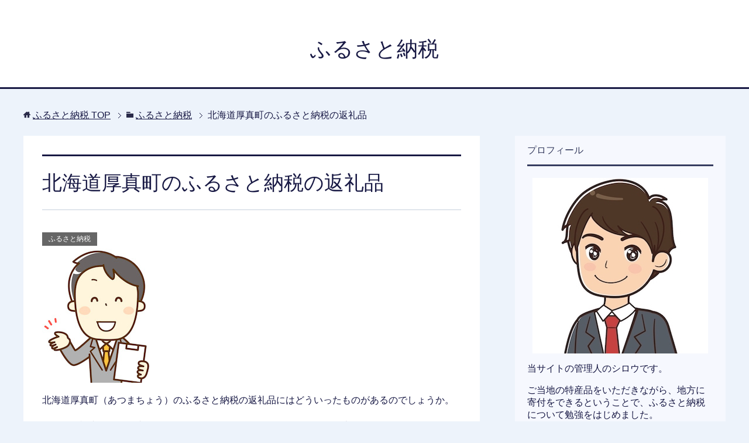

--- FILE ---
content_type: text/html; charset=UTF-8
request_url: https://furusatoplan.com/atsuma/
body_size: 10197
content:
<!DOCTYPE html>
<html lang="ja"
class="col2">
<head prefix="og: http://ogp.me/ns# fb: http://ogp.me/ns/fb#">
<title>北海道厚真町のふるさと納税の返礼品 | ふるさと納税</title>
<meta charset="UTF-8">
<meta http-equiv="X-UA-Compatible" content="IE=edge">
<meta name="viewport" content="width=device-width, initial-scale=1.0">
<meta name="keywords" content="ふるさと納税,寄付,ふるさと納税,北海道,鶏肉,卵">
<meta name="description" content="北海道厚真町（あつまちょう）のふるさと納税の返礼品にはどういったものがあるのでしょうか。 こちらの記事では、厚真町とはどういったところなのか、どういった観光スポットがあるのか、ふるさと納税の返礼品で人気の品は何なのかとい …">
<link rel="canonical" href="https://furusatoplan.com/atsuma/"/>
<meta name='robots' content='max-image-preview:large'/>
<link rel='dns-prefetch' href='//s.w.org'/>
<link rel='dns-prefetch' href='//v0.wordpress.com'/>
<link rel="alternate" type="application/rss+xml" title="ふるさと納税 &raquo; フィード" href="https://furusatoplan.com/feed/"/>
<link rel="alternate" type="application/rss+xml" title="ふるさと納税 &raquo; コメントフィード" href="https://furusatoplan.com/comments/feed/"/>
<style>img.wp-smiley,
img.emoji{display:inline !important;border:none !important;box-shadow:none !important;height:1em !important;width:1em !important;margin:0 .07em !important;vertical-align:-0.1em !important;background:none !important;padding:0 !important;}</style>
<link rel="stylesheet" type="text/css" href="//furusatoplan.com/wp-content/cache/wpfc-minified/8xxacmkh/a7ue8.css" media="all"/>
<style id='wp-block-library-inline-css'>.has-text-align-justify{text-align:justify;}</style>
<link rel="https://api.w.org/" href="https://furusatoplan.com/wp-json/"/><link rel="alternate" type="application/json" href="https://furusatoplan.com/wp-json/wp/v2/posts/335"/><link rel="EditURI" type="application/rsd+xml" title="RSD" href="https://furusatoplan.com/xmlrpc.php?rsd"/>
<link rel="wlwmanifest" type="application/wlwmanifest+xml" href="https://furusatoplan.com/wp-includes/wlwmanifest.xml"/> 
<meta name="generator" content="WordPress 5.8.12"/>
<link rel='shortlink' href='https://wp.me/s9g0IX-atsuma'/>
<link rel="alternate" type="application/json+oembed" href="https://furusatoplan.com/wp-json/oembed/1.0/embed?url=https%3A%2F%2Ffurusatoplan.com%2Fatsuma%2F"/>
<link rel="alternate" type="text/xml+oembed" href="https://furusatoplan.com/wp-json/oembed/1.0/embed?url=https%3A%2F%2Ffurusatoplan.com%2Fatsuma%2F&#038;format=xml"/>
<link rel="stylesheet" type="text/css" href="//furusatoplan.com/wp-content/cache/wpfc-minified/dqk73wvf/88625.css" media="all"/>
<style>img#wpstats{display:none}</style>
<style>.broken_link, a.broken_link{text-decoration:line-through;}</style><link rel="icon" href="https://furusatoplan.com/wp-content/uploads/2018/06/cropped-b79d3c1e52a00a7e43d04a2993163eb2-32x32.png" sizes="32x32"/>
<link rel="icon" href="https://furusatoplan.com/wp-content/uploads/2018/06/cropped-b79d3c1e52a00a7e43d04a2993163eb2-192x192.png" sizes="192x192"/>
<link rel="apple-touch-icon" href="https://furusatoplan.com/wp-content/uploads/2018/06/cropped-b79d3c1e52a00a7e43d04a2993163eb2-180x180.png"/>
<meta name="msapplication-TileImage" content="https://furusatoplan.com/wp-content/uploads/2018/06/cropped-b79d3c1e52a00a7e43d04a2993163eb2-270x270.png"/>
</head>
<body class="post-template-default single single-post postid-335 single-format-standard no-gn">
<div class="container"> <header id="top" class="site-header"> <div class="site-header-in"> <div class="site-header-conts"> <p class="site-title"><a href="https://furusatoplan.com">ふるさと納税</a> </p></div></div></header>
<div class="main-body"> <div class="main-body-in"> <nav class="breadcrumbs"> <ol class="breadcrumbs-in" itemscope itemtype="http://schema.org/BreadcrumbList"> <li class="bcl-first" itemprop="itemListElement" itemscope itemtype="http://schema.org/ListItem"> <a itemprop="item" href="https://furusatoplan.com"><span itemprop="name">ふるさと納税</span> TOP</a> <meta itemprop="position" content="1"/> </li> <li itemprop="itemListElement" itemscope itemtype="http://schema.org/ListItem"> <a itemprop="item" href="https://furusatoplan.com/category/furusatonozei/"><span itemprop="name">ふるさと納税</span></a> <meta itemprop="position" content="2"/> </li> <li class="bcl-last">北海道厚真町のふるさと納税の返礼品</li> </ol> </nav>  <main> <div class="main-conts">  <article id="post-335" class="section-wrap post-335 post type-post status-publish format-standard has-post-thumbnail category-furusatonozei tag-39 tag-56 tag-57"> <div class="section-in"> <header class="article-header"> <h1 class="section-title" itemprop="headline">北海道厚真町のふるさと納税の返礼品</h1> <div class="post-cat"> <span class="cat cat001" style="background-color: #666;"><a href="https://furusatoplan.com/category/furusatonozei/" style="color: #FFF;">ふるさと納税</a></span></div></header>
<div class="article-body"> <p><img loading="lazy" class="alignnone size-full wp-image-277" src="https://furusatoplan.com/wp-content/uploads/2018/07/3306ebb61e31650b7ba0ae45c435b705.jpg" alt="サラリーマン" width="183" height="229"/></p> <p>北海道厚真町（あつまちょう）のふるさと納税の返礼品にはどういったものがあるのでしょうか。</p> <p>こちらの記事では、厚真町とはどういったところなのか、どういった観光スポットがあるのか、ふるさと納税の返礼品で人気の品は何なのかといったことをご紹介をしていきます。</p> <div id="keni_toc"></div><h2>ご紹介</h2>
<p>厚真町は、北海道の南部にあり、札幌から車で約1時間半・新千歳空港からは約35分の場所に位置する自然に囲まれた町です。</p>
<p><span style="color: #ff6600;"><strong>北海道の中でもサーフィンスポットとして有名</strong></span>で、シーズン中は多くのサーファーで賑わいます。その数年間60,000人で、遠浅が綺麗に広がっていて比較的波も安定している点が人の集まる理由です。</p>
<p><iframe loading="lazy" style="border: 0;" src="https://www.google.com/maps/embed?pb=!1m18!1m12!1m3!1d187567.8869070665!2d141.8155429750563!3d42.73021929505907!2m3!1f0!2f0!3f0!3m2!1i1024!2i768!4f13.1!3m3!1m2!1s0x5f74e361b4748941%3A0xeff8dba6a4a38a88!2z5YyX5rW36YGT5YuH5omV6YOh5Y6a55yf55S6!5e0!3m2!1sja!2sjp!4v1531569806098" width="600" height="450" frameborder="0" allowfullscreen="allowfullscreen"></iframe></p>
<h2>観光スポット</h2>
<h3>厚真神社</h3>
<p>JR浜厚真駅から車で25分ほど行ったところにある地元の神社です。ここでは、野生のエゾフクロウの番が住み着いていて、人々の注目を集めています。フクロウの名にちなんで、まさに<span style="color: #ff6600;"><strong>福を呼ぶ</strong></span>と言われています。</p>
<p>その他にもエゾリスが境内を駆け回っているなど、自然あふれる神社です。</p>
<h3>土居ハスカップ農園</h3>
<p>土居ハスカップ農園は、<span style="color: #ff6600;"><strong>ハスカップ狩り</strong></span>をしながら田園風景に癒されることのできる観光農園です。ハスカップとは、初夏に白い花をつけ、その後果実が黄緑色から青紫色に熟していく果物です。ビタミンC・アントシアニン・カルシウムが豊富で、ジャムやお菓子・お酒として加工するために北海道で広く栽培されています。この農園では、摘みたてのハスカップを味見しながら収穫でき、木の高さも低いので小さなお子さんが一緒でも安心です。もちろん、団体や友達同士のグループでも楽しめます。園内には駐車場やお手洗い・休憩所があるので、お弁当を持ってきてゆっくり過ごすのもいいですね。</p>
<h3>イモ掘観光レクリエーション農場</h3>
<p>観光レクリエーション農園では、<span style="color: #ff6600;"><strong>イモ掘りの体験</strong></span>ができます。澄んだ空気の中大自然に囲まれて豊かな土地で育った美味しいメークインを掘り出します。それはさながら宝探しのようで、大人も子供も夢中になれること間違いなしです。他にも希望すれば野外バーベキューの昼食もとることができ、その際には厚真町特産の「あづまジンギスカン」を使用します。</p>
<h3>こぶしの湯あつま</h3>
<p>こぶしの湯あつまは、<span style="color: #ff6600;"><strong>種類豊富なお風呂と地産地消の料理</strong></span>で贅沢な時間を過ごすことのできる空間です。レストランでは、あづま豚を使用したどんぶりやジンギスカンなどのご当地グルメを楽しめます。また、施設の中には新鮮な食材を使用する加工体験があります。ソーセージやトマトジュースを作ったり、ソバ打ちをしたり、アイスクリーム作ったりなどを講師がついて指導するので、子どもでも安心して体験できます。春になると、ゴルフのシーズンが訪れるので、この施設を拠点にゴルフに勤しむこともできます。</p>
<p><img loading="lazy" class="alignnone size-full wp-image-331" src="https://furusatoplan.com/wp-content/uploads/2018/07/1057512.jpg" alt="" width="240" height="116"/></p>
<h2>ふるさと納税の返礼品</h2>
<p>北海道厚真町のふるさと納税の返礼品でおすすめのものをご紹介いたします。</p>
<table style="width: 95%; margin-left: auto; margin-right: auto;">
<tbody>
<tr>
<td width="30%"><a href="https://h.accesstrade.net/sp/cc?rk=0100kid000hiry&amp;url=https%3A%2F%2Fwww.satofull.jp%2Fproducts%2Fdetail.php%3Fproduct_id%3D1026212" target="_blank" rel="nofollow noopener"><img src="https://www.satofull.jp/upload/save_image/10241027_59ee971a7e10b.jpg" alt="小林農園の平飼い自然卵(有精卵)50個" border="0"/><img loading="lazy" src="https://h.accesstrade.net/sp/rr?rk=0100kid000hiry" alt="" width="1" height="1" border="0"/></a></td>
<td width="70%"><a href="https://h.accesstrade.net/sp/cc?rk=0100kid000hiry&amp;url=https%3A%2F%2Fwww.satofull.jp%2Fproducts%2Fdetail.php%3Fproduct_id%3D1026212" target="_blank" rel="nofollow noopener"><span style="color: #0000ff; font-weight: bold;">小林農園の平飼い自然卵(有精卵)50個</span><img loading="lazy" src="https://h.accesstrade.net/sp/rr?rk=0100kid000hiry" alt="" width="1" height="1" border="0"/></a></p>
<p>寄付金額10,000円</p>
<p>自家配合の安全な飼料で育てた鶏。平飼いでいきいきした鶏の産むおいしい卵です。</td>
</tr>
<tr>
<td width="30%"><a href="https://h.accesstrade.net/sp/cc?rk=0100kid000hiry&amp;url=https%3A%2F%2Fwww.satofull.jp%2Fproducts%2Fdetail.php%3Fproduct_id%3D1027233" target="_blank" rel="nofollow noopener"><img src="https://www.satofull.jp/upload/save_image/10301743_59f6e635ab2de.jpg" alt="厚真産ハスカップ" border="0"/><img loading="lazy" src="https://h.accesstrade.net/sp/rr?rk=0100kid000hiry" alt="" width="1" height="1" border="0"/></a></td>
<td width="70%"><a href="https://h.accesstrade.net/sp/cc?rk=0100kid000hiry&amp;url=https%3A%2F%2Fwww.satofull.jp%2Fproducts%2Fdetail.php%3Fproduct_id%3D1027233" target="_blank" rel="nofollow noopener"><span style="color: #0000ff; font-weight: bold;">厚真産ハスカップ</span><img loading="lazy" src="https://h.accesstrade.net/sp/rr?rk=0100kid000hiry" alt="" width="1" height="1" border="0"/></a></p>
<p>寄付金額8,000円</p>
<p>厚真町だけで栽培されているハスカップ「ゆうしげ」と「あつまみらい」の食べ比べセットです。</td>
</tr>
<tr>
<td width="30%"><a href="https://h.accesstrade.net/sp/cc?rk=0100kid000hiry&amp;url=https%3A%2F%2Fwww.satofull.jp%2Fproducts%2Fdetail.php%3Fproduct_id%3D1026215" target="_blank" rel="nofollow noopener"><img src="https://www.satofull.jp/upload/save_image/10241036_59ee993b65fd7.jpg" alt="平飼い養鶏の小林農園のスモークチキン" border="0"/><img loading="lazy" src="https://h.accesstrade.net/sp/rr?rk=0100kid000hiry" alt="" width="1" height="1" border="0"/></a></td>
<td width="70%"><a href="https://h.accesstrade.net/sp/cc?rk=0100kid000hiry&amp;url=https%3A%2F%2Fwww.satofull.jp%2Fproducts%2Fdetail.php%3Fproduct_id%3D1026215" target="_blank" rel="nofollow noopener"><span style="color: #0000ff; font-weight: bold;">平飼い養鶏の小林農園のスモークチキン</span><img loading="lazy" src="https://h.accesstrade.net/sp/rr?rk=0100kid000hiry" alt="" width="1" height="1" border="0"/></a></p>
<p>寄付金額10,000円</p>
<p>自家配合の餌、平飼いの飼育環境と健やかに育てた鶏のスモークチキンです。</td>
</tr>
<tr>
<td width="30%"><a href="https://h.accesstrade.net/sp/cc?rk=0100kid000hiry&amp;url=https%3A%2F%2Fwww.satofull.jp%2Fproducts%2Fdetail.php%3Fproduct_id%3D1044618" target="_blank" rel="nofollow noopener"><img src="https://www.satofull.jp/upload/save_image/07111302_5b45816049bcb.jpg" alt="ジンギスカンセット" border="0"/><img loading="lazy" src="https://h.accesstrade.net/sp/rr?rk=0100kid000hiry" alt="" width="1" height="1" border="0"/></a></td>
<td width="70%"><a href="https://h.accesstrade.net/sp/cc?rk=0100kid000hiry&amp;url=https%3A%2F%2Fwww.satofull.jp%2Fproducts%2Fdetail.php%3Fproduct_id%3D1044618" target="_blank" rel="nofollow noopener"><span style="color: #0000ff; font-weight: bold;">ジンギスカンセット</span><img loading="lazy" src="https://h.accesstrade.net/sp/rr?rk=0100kid000hiry" alt="" width="1" height="1" border="0"/></a></p>
<p>寄付金額10,000円</p>
<p>あづま成吉思汗本舗が提供する、あづまロースジンギスカン、あづまジンギスカン、ラム煮込ジンギスカンの3点セットです。</td>
</tr>
</tbody>
</table>
<div style="background: #ffffcc; border: 2px dotted #dfdfdf; width: 85%; height: 100％; margin-left: auto; margin-right: auto; padding: 10px;"> <p><strong>【まとめ】</strong></p> <hr /> <p>北海道厚真町のふるさと納税では、小林農園の平飼い鶏の卵やスモークチキンが人気です。</p> <p><a href="https://h.accesstrade.net/sp/cc?rk=0100kid000hiry&amp;url=https%3A%2F%2Fwww.satofull.jp%2Fproducts%2Flist.php%3Fs4%3D%25E5%258C%2597%25E6%25B5%25B7%25E9%2581%2593%26s3%3D%25E5%258E%259A%25E7%259C%259F%25E7%2594%25BA" target="_blank" rel="nofollow noopener"><span style="color: #0000ff; font-weight: bold;">＞＞北海道厚真町のふるさと納税の一覧</span><img loading="lazy" src="https://h.accesstrade.net/sp/rr?rk=0100kid000hiry" alt="" width="1" height="1" border="0"/></a></p> <p>その他北海道産のふるさと納税を確認するにはこちらから。<br /> <a href="https://h.accesstrade.net/sp/cc?rk=0100kid000hiry&amp;url=https%3A%2F%2Fwww.satofull.jp%2Fproducts%2Flist.php%3Fq%3D%25E5%258C%2597%25E6%25B5%25B7%25E9%2581%2593%26cnt%3D60%26p%3D1" target="_blank" rel="nofollow noopener"><span style="color: #0000ff; font-weight: bold;">＞＞北海道のふるさと納税ランキングを見る</span><img loading="lazy" src="https://h.accesstrade.net/sp/rr?rk=0100kid000hiry" alt="/" width="1" height="1" border="0"/></a></p></div></div><h2>おすすめのふるさと納税サイト</h2>
<div style="background: #ffffff; border: 2px dotted #dfdfdf; width:85%;height:100％; padding-left:10px; padding-right:10px; padding-top:10px; padding-bottom:10px;margin-left: auto;margin-right: auto;"> <div align="center"><a href="https://h.accesstrade.net/sp/cc?rk=0100kkrq00hiry" rel="nofollow" target="_blank"><img src="https://h.accesstrade.net/sp/rr?rk=0100kkrq00hiry" alt="ふるさと納税　さとふる" border="0"/></a></div>さとふるでは、人気の返礼品を<span style="color:#ff6600;font-weight:bold">ランキング形式</span>で探せたり、お肉・魚介・フルーツなどのジャンルで探すこともできます。口コミを見ることもできるので、ハズレを引く心配もありません。<br /><br />
また、発送は<span style="color:#ff6600;font-weight:bold">最短で1週間ほどでお届け</span>され、送料は0円です。お届け先も選択できるので、ご家族の方へのプレゼントとしても使うことができます。<br /><br />
無料会員登録後は、<span style="color:#ff6600;font-weight:bold">電話(サポートセンター)問い合わせもできる</span>ので、どなたでも簡単にふるさと納税をすることができます。ふるさと納税を探している方には、<span style="background-color:#FFFF00;font-weight:bold">さとふるが一番おすすめ</span>です。<br /><br />
<div align="right"><a href="https://h.accesstrade.net/sp/cc?rk=0100k6bs00hiry" rel="nofollow" target="_blank"><span style="font-size: 18px;color:#0000ff;font-weight:bold;text-decoration:underline">＞＞さとふるで返礼品を探す</span><img src="https://h.accesstrade.net/sp/rr?rk=0100k6bs00hiry" width="1" height="1" border="0" alt=""/></a></div></div><h2>こちらの記事もおすすめです</h2>
<div class="wp_rp_wrap wp_rp_modern" id="wp_rp_first"><div class="wp_rp_content"><ul class="related_post wp_rp"><li data-position="0" data-poid="in-448" data-post-type="none"><a href="https://furusatoplan.com/fukuchiyama/" class="wp_rp_thumbnail"><img src="https://furusatoplan.com/wp-content/uploads/2018/08/1135256-150x150.jpg" alt="京都府福知山市のふるさと納税 おすすめ品" width="150" height="150"/></a><a href="https://furusatoplan.com/fukuchiyama/" class="wp_rp_title">京都府福知山市のふるさと納税 おすすめ品</a></li><li data-position="1" data-poid="in-425" data-post-type="none"><a href="https://furusatoplan.com/shibetsu/" class="wp_rp_thumbnail"><img src="https://furusatoplan.com/wp-content/uploads/2018/07/943106-e1531560084396-150x150.jpg" alt="北海道標津町のふるさと納税 おすすめ品" width="150" height="150"/></a><a href="https://furusatoplan.com/shibetsu/" class="wp_rp_title">北海道標津町のふるさと納税 おすすめ品</a></li><li data-position="2" data-poid="in-422" data-post-type="none"><a href="https://furusatoplan.com/shiranuka/" class="wp_rp_thumbnail"><img src="https://furusatoplan.com/wp-content/uploads/2018/07/943106-e1531560084396-150x150.jpg" alt="北海道白糠町のふるさと納税 おすすめ品" width="150" height="150"/></a><a href="https://furusatoplan.com/shiranuka/" class="wp_rp_title">北海道白糠町のふるさと納税 おすすめ品</a></li><li data-position="3" data-poid="in-419" data-post-type="none"><a href="https://furusatoplan.com/akkeshi/" class="wp_rp_thumbnail"><img src="https://furusatoplan.com/wp-content/uploads/2018/07/943106-e1531560084396-150x150.jpg" alt="北海道厚岸町のふるさと納税 おすすめ品" width="150" height="150"/></a><a href="https://furusatoplan.com/akkeshi/" class="wp_rp_title">北海道厚岸町のふるさと納税 おすすめ品</a></li><li data-position="4" data-poid="in-417" data-post-type="none"><a href="https://furusatoplan.com/kushiro/" class="wp_rp_thumbnail"><img src="https://furusatoplan.com/wp-content/uploads/2018/07/943106-e1531560084396-150x150.jpg" alt="北海道釧路町のふるさと納税 おすすめ品" width="150" height="150"/></a><a href="https://furusatoplan.com/kushiro/" class="wp_rp_title">北海道釧路町のふるさと納税 おすすめ品</a></li></ul></div></div><div class="post-tag"> <p>タグ : <a href="https://furusatoplan.com/tag/%e5%8c%97%e6%b5%b7%e9%81%93/" rel="tag">北海道</a>, <a href="https://furusatoplan.com/tag/%e9%b6%8f%e8%82%89/" rel="tag">鶏肉</a>, <a href="https://furusatoplan.com/tag/%e5%8d%b5/" rel="tag">卵</a></p></div><div class="page-nav-bf cont-nav"> <p class="page-nav-next">「<a href="https://furusatoplan.com/nose/" rel="next">大阪府能勢町のふるさと納税 おすすめ品</a>」</p> <p class="page-nav-prev">「<a href="https://furusatoplan.com/shikabe/" rel="prev">北海道鹿部町のふるさと納税の返礼品</a>」</p></div><section id="comments" class="comments-area">
</section></div></article></div></main>
<aside class="sub-conts sidebar">
<section id="text-2" class="section-wrap widget-conts widget_text"><div class="section-in"><h3 class="section-title">プロフィール</h3> <div class="textwidget"><div class="al-c"><img loading="lazy" class="size-full wp-image-505 aligncenter" src="https://furusatoplan.com/wp-content/uploads/2018/08/prof.jpg" alt="" width="300" height="300" srcset="https://furusatoplan.com/wp-content/uploads/2018/08/prof.jpg 300w, https://furusatoplan.com/wp-content/uploads/2018/08/prof-150x150.jpg 150w, https://furusatoplan.com/wp-content/uploads/2018/08/prof-200x200.jpg 200w, https://furusatoplan.com/wp-content/uploads/2018/08/prof-100x100.jpg 100w" sizes="(max-width: 300px) 100vw, 300px"/></div><p>当サイトの管理人のシロウです。</p>
<p>ご当地の特産品をいただきながら、地方に寄付をできるということで、ふるさと納税について勉強をはじめました。</p>
<p>当サイトでは、勉強した内容を自分への備忘録としてまとめています。</p>
<p>出身地：岡山県<br />
年齢：30代<br />
お仕事：ITコンサルタント<br />
趣味：登山</p></div></div></section><section id="categories-3" class="section-wrap widget-conts widget_categories"><div class="section-in"><h3 class="section-title">カテゴリー</h3> <ul> <li class="cat-item cat-item-1"><a href="https://furusatoplan.com/category/furusatonozei/">ふるさと納税</a> </li> <li class="cat-item cat-item-10"><a href="https://furusatoplan.com/category/furusatonozei-osusume/">ふるさと納税 おすすめ</a> </li> <li class="cat-item cat-item-15"><a href="https://furusatoplan.com/category/furusatonozei-simulation/">ふるさと納税 シミュレーション</a> </li> <li class="cat-item cat-item-12"><a href="https://furusatoplan.com/category/furusatonozei-shikumi/">ふるさと納税 仕組み</a> </li> <li class="cat-item cat-item-19"><a href="https://furusatoplan.com/category/furusatonozei-gendo/">ふるさと納税 限度額</a> </li> <li class="cat-item cat-item-20"><a href="https://furusatoplan.com/category/furusatonozei-kangen/">ふるさと納税 還元率</a> </li> <li class="cat-item cat-item-21"><a href="https://furusatoplan.com/category/furusatonozei-kakutei/">ふるさと納税 確定申告</a> </li> <li class="cat-item cat-item-6"><a href="https://furusatoplan.com/category/furusatonozei-rakuten/">ふるさと納税 楽天</a> </li> <li class="cat-item cat-item-8"><a href="https://furusatoplan.com/category/furusatonozei-kaden/">ふるさと納税 家電</a> </li> </ul></div></section>
<section id="recent-posts-2" class="section-wrap widget-conts widget_recent_entries"><div class="section-in"> <h3 class="section-title">最近の投稿</h3> <ul> <li> <a href="https://furusatoplan.com/yuasa/">和歌山県湯浅町のふるさと納税 おすすめ品</a> </li> <li> <a href="https://furusatoplan.com/kudoyama/">和歌山県九度山町のふるさと納税 おすすめ品</a> </li> <li> <a href="https://furusatoplan.com/gobou/">和歌山県御坊市のふるさと納税 おすすめ品</a> </li> <li> <a href="https://furusatoplan.com/arida/">和歌山県有田市のふるさと納税 おすすめ品</a> </li> <li> <a href="https://furusatoplan.com/hashimoto/">和歌山県橋本市のふるさと納税 おすすめ品</a> </li> </ul></div></section><section id="text-3" class="section-wrap widget-conts widget_text"><div class="section-in"> <div class="textwidget"><div class="al-c"><a style="word-wrap: break-word;" href="https://hb.afl.rakuten.co.jp/hsc/4c8848a4.95628210.17cf15fd.baec97b5/?link_type=pict&amp;ut=eyJwYWdlIjoic2hvcCIsInR5cGUiOiJwaWN0IiwiY29sIjoxLCJjYXQiOiI1OCIsImJhbiI6MzIzMDk1NywiYW1wIjpmYWxzZX0%3D" target="_blank" rel="nofollow sponsored noopener"><img class="aligncenter" style="margin: 2px;" title="" src="https://hbb.afl.rakuten.co.jp/hsb/4c8848a4.95628210.17cf15fd.baec97b5/?me_id=1&amp;me_adv_id=3230957&amp;t=pict" alt="" border="0"/></a></div></div></div></section><section id="search-2" class="section-wrap widget-conts widget_search"><div class="section-in"><form method="get" id="searchform" action="https://furusatoplan.com/"> <div class="search-box"> <input class="search" type="text" value="" name="s" id="s"><button id="searchsubmit" class="btn-search"><img alt="検索" width="32" height="20" src="https://furusatoplan.com/wp-content/themes/keni71_wp_cool_navy_201806101411/images/icon/icon-btn-search.png"></button></div></form></div></section>    </aside></div></div><footer class="site-footer">
<div class="site-footer-in"> <div class="site-footer-conts"> <ul class="site-footer-nav"><li id="menu-item-607" class="menu-item menu-item-type-post_type menu-item-object-page menu-item-607"><a href="https://furusatoplan.com/about/">運営者情報</a></li> <li id="menu-item-606" class="menu-item menu-item-type-post_type menu-item-object-page menu-item-privacy-policy menu-item-606"><a href="https://furusatoplan.com/pp/">プライバシーポリシー</a></li> <li id="menu-item-608" class="menu-item menu-item-type-post_type menu-item-object-page menu-item-608"><a href="https://furusatoplan.com/map/">サイトマップ</a></li> </ul></div></div><div class="copyright"> <p><small>(C) 2017ふるさと納税</small></p></div></footer>
<p class="page-top"><a href="#top"><img class="over" src="https://furusatoplan.com/wp-content/themes/keni71_wp_cool_navy_201806101411/images/common/page-top_off.png" width="80" height="80" alt="ページの先頭へ"></a></p></div><script id='contact-form-7-js-extra'>var wpcf7={"api":{"root":"https:\/\/furusatoplan.com\/wp-json\/","namespace":"contact-form-7\/v1"}};</script>
<script type='text/javascript' src='//furusatoplan.com/wp-content/cache/wpfc-minified/9277350d986aa3e65202508904b049eb/..' id='jquery-core-js'></script>
<script type='text/javascript' src='//furusatoplan.com/wp-content/cache/wpfc-minified/b5ed59288ebad8cf826181de677f2367/..' id='jquery-migrate-js'></script>
<script>window._wp_rp_static_base_url='https://wprp.zemanta.com/static/';
window._wp_rp_wp_ajax_url="https://furusatoplan.com/wp-admin/admin-ajax.php";
window._wp_rp_plugin_version='3.6.4';
window._wp_rp_post_id='335';
window._wp_rp_num_rel_posts='5';
window._wp_rp_thumbnails=true;
window._wp_rp_post_title='%E5%8C%97%E6%B5%B7%E9%81%93%E5%8E%9A%E7%9C%9F%E7%94%BA%E3%81%AE%E3%81%B5%E3%82%8B%E3%81%95%E3%81%A8%E7%B4%8D%E7%A8%8E%E3%81%AE%E8%BF%94%E7%A4%BC%E5%93%81';
window._wp_rp_post_tags=['%E5%8C%97%E6%B5%B7%E9%81%93', '%E9%B6%8F%E8%82%89', '%E5%8D%B5', '%E3%81%B5%E3%82%8B%E3%81%95%E3%81%A8%E7%B4%8D%E7%A8%8E', 'alt', 'pad', 'a', 'aa', '95', 'height', 'border', '85', 'auto', 'dot', '100', 'width', 'div'];
window._wp_rp_promoted_content=true;</script>
<!--[if lt IE 9]><script src="//furusatoplan.com/wp-content/cache/wpfc-minified/2ed71d05b59bca023e1c189d697e0425/.."></script><![endif]-->
<script async src="https://www.googletagmanager.com/gtag/js?id=UA-20642108-80"></script>
<script>window.dataLayer=window.dataLayer||[];
function gtag(){dataLayer.push(arguments);}
gtag('js', new Date());
gtag('config', 'UA-20642108-80');</script>
<script type='text/javascript' src='//furusatoplan.com/wp-content/cache/wpfc-minified/516989f25e18b6cd4be695e8c0009703/..' id='regenerator-runtime-js'></script>
<script type='text/javascript' src='//furusatoplan.com/wp-content/cache/wpfc-minified/9acd1ffaf2bbc62c2331983ff57490a9/..' id='wp-polyfill-js'></script>
<script type='text/javascript' src='//furusatoplan.com/wp-content/cache/wpfc-minified/3c2745692957a8fa3b3b5ccccea28c56/..' id='contact-form-7-js'></script>
<script type='text/javascript' src='//furusatoplan.com/wp-content/cache/wpfc-minified/c086be9ff6b2541934eb8cbfef8cf79b/..' id='my-social-js'></script>
<script type='text/javascript' src='//furusatoplan.com/wp-content/cache/wpfc-minified/135ff9a02ef1476c4035db74cc9952ac/..' id='my-toc-js'></script>
<script type='text/javascript' src='//furusatoplan.com/wp-content/cache/wpfc-minified/0dbf8c5320926fcecfc03f897e6a5fd8/..' id='my-utility-js'></script>
<script type='text/javascript' src='//furusatoplan.com/wp-content/cache/wpfc-minified/fa28e22b34a93d5549a8fef393864291/..' id='wp-embed-js'></script>
<script src='https://stats.wp.com/e-202604.js' defer></script>
<script>_stq=window._stq||[];
_stq.push([ 'view', {v:'ext',j:'1:10.2.3',blog:'136803059',post:'335',tz:'9',srv:'furusatoplan.com'} ]);
_stq.push([ 'clickTrackerInit', '136803059', '335' ]);</script>
<script>window._wpemojiSettings={"baseUrl":"https:\/\/s.w.org\/images\/core\/emoji\/13.1.0\/72x72\/","ext":".png","svgUrl":"https:\/\/s.w.org\/images\/core\/emoji\/13.1.0\/svg\/","svgExt":".svg","source":{"concatemoji":"https:\/\/furusatoplan.com\/wp-includes\/js\/wp-emoji-release.min.js?ver=5.8.12"}};
!function(e,a,t){var n,r,o,i=a.createElement("canvas"),p=i.getContext&&i.getContext("2d");function s(e,t){var a=String.fromCharCode;p.clearRect(0,0,i.width,i.height),p.fillText(a.apply(this,e),0,0);e=i.toDataURL();return p.clearRect(0,0,i.width,i.height),p.fillText(a.apply(this,t),0,0),e===i.toDataURL()}function c(e){var t=a.createElement("script");t.src=e,t.defer=t.type="text/javascript",a.getElementsByTagName("head")[0].appendChild(t)}for(o=Array("flag","emoji"),t.supports={everything:!0,everythingExceptFlag:!0},r=0;r<o.length;r++)t.supports[o[r]]=function(e){if(!p||!p.fillText)return!1;switch(p.textBaseline="top",p.font="600 32px Arial",e){case"flag":return s([127987,65039,8205,9895,65039],[127987,65039,8203,9895,65039])?!1:!s([55356,56826,55356,56819],[55356,56826,8203,55356,56819])&&!s([55356,57332,56128,56423,56128,56418,56128,56421,56128,56430,56128,56423,56128,56447],[55356,57332,8203,56128,56423,8203,56128,56418,8203,56128,56421,8203,56128,56430,8203,56128,56423,8203,56128,56447]);case"emoji":return!s([10084,65039,8205,55357,56613],[10084,65039,8203,55357,56613])}return!1}(o[r]),t.supports.everything=t.supports.everything&&t.supports[o[r]],"flag"!==o[r]&&(t.supports.everythingExceptFlag=t.supports.everythingExceptFlag&&t.supports[o[r]]);t.supports.everythingExceptFlag=t.supports.everythingExceptFlag&&!t.supports.flag,t.DOMReady=!1,t.readyCallback=function(){t.DOMReady=!0},t.supports.everything||(n=function(){t.readyCallback()},a.addEventListener?(a.addEventListener("DOMContentLoaded",n,!1),e.addEventListener("load",n,!1)):(e.attachEvent("onload",n),a.attachEvent("onreadystatechange",function(){"complete"===a.readyState&&t.readyCallback()})),(n=t.source||{}).concatemoji?c(n.concatemoji):n.wpemoji&&n.twemoji&&(c(n.twemoji),c(n.wpemoji)))}(window,document,window._wpemojiSettings);</script>
</body>
</html><!-- WP Fastest Cache file was created in 2.480703830719 seconds, on 22-01-26 0:30:20 --><!-- via php -->

--- FILE ---
content_type: text/css
request_url: https://furusatoplan.com/wp-content/cache/wpfc-minified/dqk73wvf/88625.css
body_size: 34332
content:
@charset "UTF-8";
@charset "UTF-8";
@charset "UTF-8";
@charset "UTF-8";
.mejs-offscreen{border:0;clip:rect(1px,1px,1px,1px);-webkit-clip-path:inset(50%);clip-path:inset(50%);height:1px;margin:-1px;overflow:hidden;padding:0;position:absolute;width:1px;word-wrap:normal}
.mejs-container{background:#000;font-family:Helvetica,Arial,serif;position:relative;text-align:left;text-indent:0;vertical-align:top}
.mejs-container,.mejs-container *{box-sizing:border-box}
.mejs-container video::-webkit-media-controls,.mejs-container video::-webkit-media-controls-panel,.mejs-container video::-webkit-media-controls-panel-container,.mejs-container video::-webkit-media-controls-start-playback-button{-webkit-appearance:none;display:none!important}
.mejs-fill-container,.mejs-fill-container .mejs-container{height:100%;width:100%}
.mejs-fill-container{background:transparent;margin:0 auto;overflow:hidden;position:relative}
.mejs-container:focus{outline:none}
.mejs-iframe-overlay{height:100%;position:absolute;width:100%}
.mejs-embed,.mejs-embed body{background:#000;height:100%;margin:0;overflow:hidden;padding:0;width:100%}
.mejs-fullscreen{overflow:hidden!important}
.mejs-container-fullscreen{bottom:0;left:0;overflow:hidden;position:fixed;right:0;top:0;z-index:1000}
.mejs-container-fullscreen .mejs-mediaelement,.mejs-container-fullscreen video{height:100%!important;width:100%!important}
.mejs-background,.mejs-mediaelement{left:0;position:absolute;top:0}
.mejs-mediaelement{height:100%;width:100%;z-index:0}
.mejs-poster{background-position:50% 50%;background-repeat:no-repeat;background-size:cover;left:0;position:absolute;top:0;z-index:1}:root .mejs-poster-img{display:none}
.mejs-poster-img{border:0;padding:0}
.mejs-overlay{-webkit-box-align:center;-webkit-align-items:center;-ms-flex-align:center;align-items:center;display:-webkit-box;display:-webkit-flex;display:-ms-flexbox;display:flex;-webkit-box-pack:center;-webkit-justify-content:center;-ms-flex-pack:center;justify-content:center;left:0;position:absolute;top:0}
.mejs-layer{z-index:1}
.mejs-overlay-play{cursor:pointer}
.mejs-overlay-button{background:url(//furusatoplan.com/wp-includes/js/mediaelement/mejs-controls.svg) no-repeat;background-position:0 -39px;height:80px;width:80px}
.mejs-overlay:hover>.mejs-overlay-button{background-position:-80px -39px}
.mejs-overlay-loading{height:80px;width:80px}
.mejs-overlay-loading-bg-img{-webkit-animation:a 1s linear infinite;animation:a 1s linear infinite;background:transparent url(//furusatoplan.com/wp-includes/js/mediaelement/mejs-controls.svg) -160px -40px no-repeat;display:block;height:80px;width:80px;z-index:1}
@-webkit-keyframes a{to{-webkit-transform:rotate(1turn);transform:rotate(1turn)}}@keyframes a{to{-webkit-transform:rotate(1turn);transform:rotate(1turn)}}.mejs-controls{bottom:0;display:-webkit-box;display:-webkit-flex;display:-ms-flexbox;display:flex;height:40px;left:0;list-style-type:none;margin:0;padding:0 10px;position:absolute;width:100%;z-index:3}
.mejs-controls:not([style*="display: none"]){background:rgba(255,0,0,.7);background:-webkit-linear-gradient(transparent,rgba(0,0,0,.35));background:linear-gradient(transparent,rgba(0,0,0,.35))}
.mejs-button,.mejs-time,.mejs-time-rail{font-size:10px;height:40px;line-height:10px;margin:0;width:32px}
.mejs-button>button{background:transparent url(//furusatoplan.com/wp-includes/js/mediaelement/mejs-controls.svg);border:0;cursor:pointer;display:block;font-size:0;height:20px;line-height:0;margin:10px 6px;overflow:hidden;padding:0;position:absolute;text-decoration:none;width:20px}
.mejs-button>button:focus{outline:1px dotted #999}
.mejs-container-keyboard-inactive [role=slider],.mejs-container-keyboard-inactive [role=slider]:focus,.mejs-container-keyboard-inactive a,.mejs-container-keyboard-inactive a:focus,.mejs-container-keyboard-inactive button,.mejs-container-keyboard-inactive button:focus{outline:0}
.mejs-time{box-sizing:content-box;color:#fff;font-size:11px;font-weight:700;height:24px;overflow:hidden;padding:16px 6px 0;text-align:center;width:auto}
.mejs-play>button{background-position:0 0}
.mejs-pause>button{background-position:-20px 0}
.mejs-replay>button{background-position:-160px 0}
.mejs-time-rail{direction:ltr;-webkit-box-flex:1;-webkit-flex-grow:1;-ms-flex-positive:1;flex-grow:1;height:40px;margin:0 10px;padding-top:10px;position:relative}
.mejs-time-buffering,.mejs-time-current,.mejs-time-float,.mejs-time-float-corner,.mejs-time-float-current,.mejs-time-hovered,.mejs-time-loaded,.mejs-time-marker,.mejs-time-total{border-radius:2px;cursor:pointer;display:block;height:10px;position:absolute}
.mejs-time-total{background:hsla(0,0%,100%,.3);margin:5px 0 0;width:100%}
.mejs-time-buffering{-webkit-animation:b 2s linear infinite;animation:b 2s linear infinite;background:-webkit-linear-gradient(135deg,hsla(0,0%,100%,.4) 25%,transparent 0,transparent 50%,hsla(0,0%,100%,.4) 0,hsla(0,0%,100%,.4) 75%,transparent 0,transparent);background:linear-gradient(-45deg,hsla(0,0%,100%,.4) 25%,transparent 0,transparent 50%,hsla(0,0%,100%,.4) 0,hsla(0,0%,100%,.4) 75%,transparent 0,transparent);background-size:15px 15px;width:100%}
@-webkit-keyframes b{0%{background-position:0 0}to{background-position:30px 0}
}@keyframes b{0%{background-position:0 0}to{background-position:30px 0}
}.mejs-time-loaded{background:hsla(0,0%,100%,.3)}
.mejs-time-current,.mejs-time-handle-content{background:hsla(0,0%,100%,.9)}
.mejs-time-hovered{background:hsla(0,0%,100%,.5);z-index:10}
.mejs-time-hovered.negative{background:rgba(0,0,0,.2)}
.mejs-time-buffering,.mejs-time-current,.mejs-time-hovered,.mejs-time-loaded{left:0;-webkit-transform:scaleX(0);-ms-transform:scaleX(0);transform:scaleX(0);-webkit-transform-origin:0 0;-ms-transform-origin:0 0;transform-origin:0 0;-webkit-transition:all .15s ease-in;transition:all .15s ease-in;width:100%}
.mejs-time-buffering{-webkit-transform:scaleX(1);-ms-transform:scaleX(1);transform:scaleX(1)}
.mejs-time-hovered{-webkit-transition:height .1s cubic-bezier(.44,0,1,1);transition:height .1s cubic-bezier(.44,0,1,1)}
.mejs-time-hovered.no-hover{-webkit-transform:scaleX(0)!important;-ms-transform:scaleX(0)!important;transform:scaleX(0)!important}
.mejs-time-handle,.mejs-time-handle-content{border:4px solid transparent;cursor:pointer;left:0;position:absolute;-webkit-transform:translateX(0);-ms-transform:translateX(0);transform:translateX(0);z-index:11}
.mejs-time-handle-content{border:4px solid hsla(0,0%,100%,.9);border-radius:50%;height:10px;left:-7px;top:-4px;-webkit-transform:scale(0);-ms-transform:scale(0);transform:scale(0);width:10px}
.mejs-time-rail .mejs-time-handle-content:active,.mejs-time-rail .mejs-time-handle-content:focus,.mejs-time-rail:hover .mejs-time-handle-content{-webkit-transform:scale(1);-ms-transform:scale(1);transform:scale(1)}
.mejs-time-float{background:#eee;border:1px solid #333;bottom:100%;color:#111;display:none;height:17px;margin-bottom:9px;position:absolute;text-align:center;-webkit-transform:translateX(-50%);-ms-transform:translateX(-50%);transform:translateX(-50%);width:36px}
.mejs-time-float-current{display:block;left:0;margin:2px;text-align:center;width:30px}
.mejs-time-float-corner{border:5px solid #eee;border-color:#eee transparent transparent;border-radius:0;display:block;height:0;left:50%;line-height:0;position:absolute;top:100%;-webkit-transform:translateX(-50%);-ms-transform:translateX(-50%);transform:translateX(-50%);width:0}
.mejs-long-video .mejs-time-float{margin-left:-23px;width:64px}
.mejs-long-video .mejs-time-float-current{width:60px}
.mejs-broadcast{color:#fff;height:10px;position:absolute;top:15px;width:100%}
.mejs-fullscreen-button>button{background-position:-80px 0}
.mejs-unfullscreen>button{background-position:-100px 0}
.mejs-mute>button{background-position:-60px 0}
.mejs-unmute>button{background-position:-40px 0}
.mejs-volume-button{position:relative}
.mejs-volume-button>.mejs-volume-slider{-webkit-backface-visibility:hidden;background:rgba(50,50,50,.7);border-radius:0;bottom:100%;display:none;height:115px;left:50%;margin:0;position:absolute;-webkit-transform:translateX(-50%);-ms-transform:translateX(-50%);transform:translateX(-50%);width:25px;z-index:1}
.mejs-volume-button:hover{border-radius:0 0 4px 4px}
.mejs-volume-total{background:hsla(0,0%,100%,.5);height:100px;left:50%;margin:0;position:absolute;top:8px;-webkit-transform:translateX(-50%);-ms-transform:translateX(-50%);transform:translateX(-50%);width:2px}
.mejs-volume-current{left:0;margin:0;width:100%}
.mejs-volume-current,.mejs-volume-handle{background:hsla(0,0%,100%,.9);position:absolute}
.mejs-volume-handle{border-radius:1px;cursor:ns-resize;height:6px;left:50%;-webkit-transform:translateX(-50%);-ms-transform:translateX(-50%);transform:translateX(-50%);width:16px}
.mejs-horizontal-volume-slider{display:block;height:36px;position:relative;vertical-align:middle;width:56px}
.mejs-horizontal-volume-total{background:rgba(50,50,50,.8);height:8px;top:16px;width:50px}
.mejs-horizontal-volume-current,.mejs-horizontal-volume-total{border-radius:2px;font-size:1px;left:0;margin:0;padding:0;position:absolute}
.mejs-horizontal-volume-current{background:hsla(0,0%,100%,.8);height:100%;top:0;width:100%}
.mejs-horizontal-volume-handle{display:none}
.mejs-captions-button,.mejs-chapters-button{position:relative}
.mejs-captions-button>button{background-position:-140px 0}
.mejs-chapters-button>button{background-position:-180px 0}
.mejs-captions-button>.mejs-captions-selector,.mejs-chapters-button>.mejs-chapters-selector{background:rgba(50,50,50,.7);border:1px solid transparent;border-radius:0;bottom:100%;margin-right:-43px;overflow:hidden;padding:0;position:absolute;right:50%;visibility:visible;width:86px}
.mejs-chapters-button>.mejs-chapters-selector{margin-right:-55px;width:110px}
.mejs-captions-selector-list,.mejs-chapters-selector-list{list-style-type:none!important;margin:0;overflow:hidden;padding:0}
.mejs-captions-selector-list-item,.mejs-chapters-selector-list-item{color:#fff;cursor:pointer;display:block;list-style-type:none!important;margin:0 0 6px;overflow:hidden;padding:0}
.mejs-captions-selector-list-item:hover,.mejs-chapters-selector-list-item:hover{background-color:#c8c8c8!important;background-color:hsla(0,0%,100%,.4)!important}
.mejs-captions-selector-input,.mejs-chapters-selector-input{clear:both;float:left;left:-1000px;margin:3px 3px 0 5px;position:absolute}
.mejs-captions-selector-label,.mejs-chapters-selector-label{cursor:pointer;float:left;font-size:10px;line-height:15px;padding:4px 10px 0;width:100%}
.mejs-captions-selected,.mejs-chapters-selected{color:#21f8f8}
.mejs-captions-translations{font-size:10px;margin:0 0 5px}
.mejs-captions-layer{bottom:0;color:#fff;font-size:16px;left:0;line-height:20px;position:absolute;text-align:center}
.mejs-captions-layer a{color:#fff;text-decoration:underline}
.mejs-captions-layer[lang=ar]{font-size:20px;font-weight:400}
.mejs-captions-position{bottom:15px;left:0;position:absolute;width:100%}
.mejs-captions-position-hover{bottom:35px}
.mejs-captions-text,.mejs-captions-text *{background:hsla(0,0%,8%,.5);box-shadow:5px 0 0 hsla(0,0%,8%,.5),-5px 0 0 hsla(0,0%,8%,.5);padding:0;white-space:pre-wrap}
.mejs-container.mejs-hide-cues video::-webkit-media-text-track-container{display:none}
.mejs-overlay-error{position:relative}
.mejs-overlay-error>img{left:0;max-width:100%;position:absolute;top:0;z-index:-1}
.mejs-cannotplay,.mejs-cannotplay a{color:#fff;font-size:.8em}
.mejs-cannotplay{position:relative}
.mejs-cannotplay a,.mejs-cannotplay p{display:inline-block;padding:0 15px;width:100%}.mejs-container{clear:both;max-width:100%}
.mejs-container *{font-family:Helvetica,Arial}
.mejs-container,.mejs-container .mejs-controls,.mejs-embed,.mejs-embed body{background:#222}
.mejs-time{font-weight:400;word-wrap:normal}
.mejs-controls a.mejs-horizontal-volume-slider{display:table}
.mejs-controls .mejs-horizontal-volume-slider .mejs-horizontal-volume-current,.mejs-controls .mejs-time-rail .mejs-time-loaded{background:#fff}
.mejs-controls .mejs-time-rail .mejs-time-current{background:#0073aa}
.mejs-controls .mejs-horizontal-volume-slider .mejs-horizontal-volume-total,.mejs-controls .mejs-time-rail .mejs-time-total{background:rgba(255,255,255,.33)}
.mejs-controls .mejs-horizontal-volume-slider .mejs-horizontal-volume-current,.mejs-controls .mejs-horizontal-volume-slider .mejs-horizontal-volume-total,.mejs-controls .mejs-time-rail span{border-radius:0}
.mejs-overlay-loading{background:0 0}
.mejs-controls button:hover{border:none;-webkit-box-shadow:none;box-shadow:none}
.me-cannotplay{width:auto!important}
.media-embed-details .wp-audio-shortcode{display:inline-block;max-width:400px}
.audio-details .embed-media-settings{overflow:visible}
.media-embed-details .embed-media-settings .setting span:not(.button-group){max-width:400px;width:auto}
.media-embed-details .embed-media-settings .checkbox-setting span{display:inline-block}
.media-embed-details .embed-media-settings{padding-top:0;top:28px}
.media-embed-details .instructions{padding:16px 0;max-width:600px}
.media-embed-details .setting .remove-setting,.media-embed-details .setting p{color:#a00;font-size:10px;text-transform:uppercase}
.media-embed-details .setting .remove-setting{padding:5px 0}
.media-embed-details .setting a:hover{color:#dc3232}
.media-embed-details .embed-media-settings .checkbox-setting{float:none;margin:0 0 10px}
.wp-video{max-width:100%;height:auto}
.wp_attachment_holder .wp-audio-shortcode,.wp_attachment_holder .wp-video{margin-top:18px}
.wp-video-shortcode video,video.wp-video-shortcode{max-width:100%;display:inline-block}
.video-details .wp-video-holder{width:100%;max-width:640px}
.wp-playlist{border:1px solid #ccc;padding:10px;margin:12px 0 18px;font-size:14px;line-height:1.5}
.wp-admin .wp-playlist{margin:0 0 18px}
.wp-playlist video{display:inline-block;max-width:100%}
.wp-playlist audio{display:none;max-width:100%;width:400px}
.wp-playlist .mejs-container{margin:0;max-width:100%}
.wp-playlist .mejs-controls .mejs-button button{outline:0}
.wp-playlist-light{background:#fff;color:#000}
.wp-playlist-dark{color:#fff;background:#000}
.wp-playlist-caption{display:block;max-width:88%;overflow:hidden;text-overflow:ellipsis;white-space:nowrap;font-size:14px;line-height:1.5}
.wp-playlist-item .wp-playlist-caption{text-decoration:none;color:#000;max-width:-webkit-calc(100% - 40px);max-width:calc(100% - 40px)}
.wp-playlist-item-meta{display:block;font-size:14px;line-height:1.5}
.wp-playlist-item-title{font-size:14px;line-height:1.5}
.wp-playlist-item-album{font-style:italic;overflow:hidden;text-overflow:ellipsis;white-space:nowrap}
.wp-playlist-item-artist{font-size:12px;text-transform:uppercase}
.wp-playlist-item-length{position:absolute;right:3px;top:0;font-size:14px;line-height:1.5}
.rtl .wp-playlist-item-length{left:3px;right:auto}
.wp-playlist-tracks{margin-top:10px}
.wp-playlist-item{position:relative;cursor:pointer;padding:0 3px;border-bottom:1px solid #ccc}
.wp-playlist-item:last-child{border-bottom:0}
.wp-playlist-light .wp-playlist-caption{color:#333}
.wp-playlist-dark .wp-playlist-caption{color:#ddd}
.wp-playlist-playing{font-weight:700;background:#f7f7f7}
.wp-playlist-light .wp-playlist-playing{background:#fff;color:#000}
.wp-playlist-dark .wp-playlist-playing{background:#000;color:#fff}
.wp-playlist-current-item{overflow:hidden;margin-bottom:10px;height:60px}
.wp-playlist .wp-playlist-current-item img{float:left;max-width:60px;height:auto;margin-right:10px;padding:0;border:0}
.rtl .wp-playlist .wp-playlist-current-item img{float:right;margin-left:10px;margin-right:0}
.wp-playlist-current-item .wp-playlist-item-artist,.wp-playlist-current-item .wp-playlist-item-title{overflow:hidden;text-overflow:ellipsis;white-space:nowrap}
.wp-audio-playlist .me-cannotplay span{padding:5px 15px}div.wpcf7{margin:0;padding:0;}
div.wpcf7 .screen-reader-response{position:absolute;overflow:hidden;clip:rect(1px, 1px, 1px, 1px);height:1px;width:1px;margin:0;padding:0;border:0;}
div.wpcf7-response-output{margin:2em 0.5em 1em;padding:0.2em 1em;border:2px solid #ff0000;}
div.wpcf7-mail-sent-ok{border:2px solid #398f14;}
div.wpcf7-mail-sent-ng,
div.wpcf7-aborted{border:2px solid #ff0000;}
div.wpcf7-spam-blocked{border:2px solid #ffa500;}
div.wpcf7-validation-errors,
div.wpcf7-acceptance-missing{border:2px solid #f7e700;}
.wpcf7-form-control-wrap{position:relative;}
span.wpcf7-not-valid-tip{color:#f00;font-size:1em;font-weight:normal;display:block;}
.use-floating-validation-tip span.wpcf7-not-valid-tip{position:absolute;top:20%;left:20%;z-index:100;border:1px solid #ff0000;background:#fff;padding:.2em .8em;}
span.wpcf7-list-item{display:inline-block;margin:0 0 0 1em;}
span.wpcf7-list-item-label::before,
span.wpcf7-list-item-label::after{content:" ";}
.wpcf7-display-none{display:none;}
div.wpcf7 .ajax-loader{visibility:hidden;display:inline-block;background-image:url(//furusatoplan.com/wp-content/plugins/contact-form-7/images/ajax-loader.gif);width:16px;height:16px;border:none;padding:0;margin:0 0 0 4px;vertical-align:middle;}
div.wpcf7 .ajax-loader.is-active{visibility:visible;}
div.wpcf7 div.ajax-error{display:none;}
div.wpcf7 .placeheld{color:#888;}
div.wpcf7 input[type="file"]{cursor:pointer;}
div.wpcf7 input[type="file"]:disabled{cursor:default;}
div.wpcf7 .wpcf7-submit:disabled {
cursor: not-allowed;
}
 html{font-family:sans-serif;-ms-text-size-adjust:100%;-webkit-text-size-adjust:100%;}
body{margin:0;}
article,
aside,
details,
figcaption,
figure,
footer,
header,
hgroup,
main,
menu,
nav,
section,
summary{display:block;}
audio,
canvas,
progress,
video{display:inline-block;vertical-align:baseline;}
audio:not([controls]){display:none;height:0;}
[hidden],
template{
display: none;
}
a{background-color:transparent;}
a:active,
a:hover{outline:0;}
a:active img,
a:hover img{opacity:0.7;}
abbr[title]{border-bottom:1px dotted;}
b,
strong{font-weight:bold;}
dfn{font-style:italic;}
h1{margin:0.67em 0;font-size:2em;}
mark{background:#ff0;color:#000;}
small{font-size:80%;}
sub,
sup{vertical-align:baseline;line-height:0;position:relative;font-size:75%;}
sup{top:-0.5em;}
sub{bottom:-0.25em;}
img{border:0;}
svg:not(:root){overflow:hidden;}
figure{margin:1em 40px;}
hr{height:0;-moz-box-sizing:content-box;box-sizing:content-box;}
pre{overflow:auto;}
code,
kbd,
pre,
samp{font-family:monospace, monospace;font-size:1em;}
button,
input,
optgroup,
select,
textarea{margin:0;color:inherit;font:inherit;}
button{overflow:visible;}
button,
select{text-transform:none;}
button,
html input[type="button"],
input[type="reset"],
input[type="submit"]{cursor:pointer;-webkit-appearance:button;}
button[disabled],
html input[disabled]{cursor:default;}
button::-moz-focus-inner,
input::-moz-focus-inner{padding:0;border:0;}
input{line-height:normal;}
input[type="checkbox"],
input[type="radio"]{padding:0;box-sizing:border-box;}
input[type="number"]::-webkit-inner-spin-button,
input[type="number"]::-webkit-outer-spin-button{height:auto;}
input[type="search"]{-moz-box-sizing:content-box;-webkit-box-sizing:content-box;box-sizing:content-box;-webkit-appearance:textfield;}
input[type="search"]::-webkit-search-cancel-button,
input[type="search"]::-webkit-search-decoration{-webkit-appearance:none;}
fieldset{margin:0 2px;padding:0.35em 0.625em 0.75em;border:1px solid #c0c0c0;}
legend{padding:0;border:0;}
textarea{overflow:auto;}
optgroup{font-weight:bold;}
table{border-collapse:collapse;border-spacing:0;}
td, th{padding:0;}
html{overflow-y:scroll;}
body{
font-family: Verdana, "ヒラギノ角ゴ ProN W3", "Hiragino Kaku Gothic ProN", "メイリオ", Meiryo, sans-serif;
background:#edf3fb;
color:#171844;
}
a{-webkit-transition:0.3s;-o-transition:0.3s;transition:0.3s;color:#171844;}
a:hover,
a:active,
a:focus{color:#5077A2;}
address,
caption,
cite,
code,
dfn,
var,
h1,
h2,
h3,
h4,
h5,
h6{
font-style: normal;
font-weight: normal;
}
q{quotes:none;}
q:before,q:after{content:'';content:none;}
img{vertical-align:bottom;-ms-interpolation-mode:bicubic;}
div{word-wrap:break-word;}
pre{overflow:auto;white-space:pre-wrap;word-wrap:break-word;}
form{margin:0;}
button,
input,
select,
textarea,
optgroup,
option{vertical-align:baseline;}
select{max-width:100%;}
textarea{min-height:100px;vertical-align:top;}
button::-moz-focus-inner,
input::-moz-focus-inner{margin:0;}
table{width:100%;word-break:break-all;word-wrap:break-word;border-spacing:0;}
caption{text-align:left;}
img{height:auto;max-width:100%;}
img{max-width:none\9;}
html:not(:target) img{
max-width: 100%; }
p{margin:0 0 1em;}
ul, ol{margin-left:40px;padding-left:0;}
li{margin-top:0.5em;}
blockquote{position:relative;margin:2em 0;padding:115px 45px 80px;background:#fff;}
blockquote p:last-child{margin-bottom:0;}
blockquote:before{position:absolute;top:40px;left:30px;width:58px;height:45px;content:url(https://furusatoplan.com/wp-content/themes/keni71_wp_cool_navy_201806101411/images/icon/icon-laquo.png);}
blockquote:after{position:absolute;right:30px;bottom:20px;width:58px;height:45px;content:url(https://furusatoplan.com/wp-content/themes/keni71_wp_cool_navy_201806101411/images/icon/icon-raquo.png);}
@media screen and (-webkit-min-device-pixel-ratio:2),
(min-resolution: 2dppx){
blockquote:before{display:inline-block;width:58px;height:45px;vertical-align:middle;background:url(https://furusatoplan.com/wp-content/themes/keni71_wp_cool_navy_201806101411/images/icon/icon-laquo@2x.png);-webkit-background-size:58px 45px;background-size:58px 45px;content:" ";}
blockquote:after{display:inline-block;width:58px;height:45px;vertical-align:middle;background:url(https://furusatoplan.com/wp-content/themes/keni71_wp_cool_navy_201806101411/images/icon/icon-raquo@2x.png);-webkit-background-size:58px 45px;background-size:58px 45px;content:" ";}
}
blockquote a{color:#2258d2;}
blockquote a:hover,
blockquote a:active,
blockquote a:focus{
color: #5077A2;
}
q{background:#c6d0dc;}
table{width:100%;margin:1em 0;padding:0;border-top:1px solid #c1cad8;border-left:1px solid #c1cad8;}
th, td{padding:1.25em 1em;border-right:1px solid #c1cad8;border-bottom:1px solid #c1cad8;}
th{background-color:#dee4ee;font-weight:bold;text-align:left;}
thead th{background:#171844;color:#fff;text-align:center;}
dd{margin-left:0;padding-left:1em;}
figure{margin:1em 0;}
.container{position:relative;}
.site-header,
.global-nav,
.main-body,
.site-footer{min-width:1200px;}
.site-header-in,
.global-nav-in,
.main-image-in,
.main-image-in-text,
.main-image-in-text-cont,
.main-body-in,
.site-footer-in{-webkit-box-sizing:border-box;box-sizing:border-box;width:1200px;margin:auto;}
.main-image-in img{width:100%;}
.main-image-in.wide,
.main-image-in-text.wide{width:100%;}
.col1 .main-body-in{width:100%;}
.col1 .breadcrumbs{width:1200px;margin-right:auto;margin-left:auto;}
.col2 .main-conts{float:left;width:65%;}
.col2 .sub-conts{float:right;width:30%;}
.col2r .main-conts{float:right;width:65%;}
.col2r .sub-conts{float:left;width:30%;}
.site-header{background:#fff;margin-bottom:-3px;}
.site-header:after{content:'';display:block;height:3px;width:100%;background:#181944;}
.site-header-conts{width:100%;padding:60px 0 40px;}
.site-header-in{position:relative;}
.site-title{text-align:center;margin:0 auto;font-size:2.25em;}
.site-title a{color:#181944;text-decoration:none;}
.site-title a:hover,
.site-title a:active,
.site-title a:focus{text-decoration:underline;}
.normal-screen .site-title{font-size:3em;}
.normal-screen .lp-catch{font-size:1.5em;}
.header-box{text-align:right;position:absolute;right:0;top:20px;}
.full-screen{background:url(https://furusatoplan.com/wp-content/themes/keni71_wp_cool_navy_201806101411/images/lp-image.jpg) center center no-repeat;-webkit-background-size:cover;background-size:cover;color:#fff;}
.full-screen .site-header-in{display:table;}
.full-screen .site-header-conts{display:table-cell;-webkit-box-sizing:border-box;box-sizing:border-box;overflow:hidden;width:100%;padding:1em;text-align:center;vertical-align:middle;text-shadow:1px 1px 8px #171844;}
.full-screen .site-title{display:block;text-align:center;}
.contact-btn{margin-bottom:0;}
.full-screen .site-header-conts h1{width:auto;margin:0;}
.full-screen .site-header-conts p{font-size:2em;}
.full-screen .site-header-conts p a{color:#fff;text-decoration:none;}
.global-nav{padding:0;background:#fff;border-bottom:#171844 solid 3px;margin-bottom:-3px;z-index:200;position:relative;}
.global-nav-panel{display:none;font-size:12px;}
.global-nav-panel span{display:block;min-height:20px;line-height:20px;}
.icon-gn-menu{padding-left:32px;background:url(https://furusatoplan.com/wp-content/themes/keni71_wp_cool_navy_201806101411/images/icon/icon-gn-menu.png) left center no-repeat;}
.icon-gn-close{padding-left:32px;background:url(https://furusatoplan.com/wp-content/themes/keni71_wp_cool_navy_201806101411/images/icon/icon-gn-close.png) left center no-repeat;}
@media screen and (-webkit-min-device-pixel-ratio:2),
(min-resolution: 2dppx){
.icon-gn-menu{background:url(https://furusatoplan.com/wp-content/themes/keni71_wp_cool_navy_201806101411/images/icon/icon-gn-menu@2x.png) left center no-repeat;-webkit-background-size:20px 20px;background-size:20px 20px;}
.icon-gn-close{background:url(https://furusatoplan.com/wp-content/themes/keni71_wp_cool_navy_201806101411/images/icon/icon-gn-close@2x.png) left center no-repeat;-webkit-background-size:20px 20px;background-size:20px 20px;}
}
.global-nav .show-menu,
.global-nav .show-menu li ul{display:block!important;}
.global-nav-in ul{display:table;width:100%;margin:0;padding:0;table-layout:fixed;}
.global-nav-in li{display:table-cell;list-style:none;position:relative;vertical-align:middle;margin:0;text-align:center;}
.global-nav-in li a{display:block;min-height:1.5em;padding:1em;color:#181944;text-decoration:none;}
.global-nav-in li a:hover,
.global-nav-in li a:active,
.global-nav-in li a:focus{background-color:#181944;color:#fff;}
.global-nav-in li ul{display:none;position:absolute;top:100%;left:0;z-index:10;width:100%;border-left:0;}
.global-nav li ul li{display:list-item;width:100%;margin:0;padding:0;border-top:0;border-right:0;white-space:normal;}
.global-nav li ul li a{display:block;padding:0.8em 2em;background:rgba(23,24,68,.9);color:#fff;}
.global-nav-in li ul ul{top:0;left:100%;}
.main-image{z-index:100;position:relative;border-bottom:#edf3fb solid 2em;border-top:#181944 solid 3px;margin-bottom:-3px;margin-top:-3px;background:#edf3fb;}
.main-image-in-text{background-repeat:no-repeat;background-size:cover;}
.main-image-in-text-cont{-webkit-box-sizing:border-box;box-sizing:border-box;padding:3em;}
.main-image-in-text.wide .main-image-in-text-cont{width:1200px;}
.main-image-in-text p:last-child{margin-bottom:0;}
.main-copy{margin-bottom:20px;font-size:3em;text-align:center;}
.sub-copy{font-size:1.5em;text-align:center;}
.main-body{padding-bottom:30px;}
.no-gn .main-body{margin-top:0;}
.lp.no-gn .main-body{margin-top:2em;}
.main-body-in{padding-top:30px;}
.lp .main-body{border-top:#181944 solid 3px;}
.lp .site-header{border-bottom:none;}
.breadcrumbs-in{margin:0 0 1.5em;color:#171844;}
.no-gn .breadcrumbs-in{margin-top:0;}
.breadcrumbs-in a{color:#171844;}
.breadcrumbs-in a:hover,
.breadcrumbs-in a:active,
.breadcrumbs-in a:focus{color:#5077A2;}
.breadcrumbs-in li{display:inline-block;list-style:none;position:relative;margin-right:5px;padding-right:18px;background:url(https://furusatoplan.com/wp-content/themes/keni71_wp_cool_navy_201806101411/images/icon/icon-brc.gif) right center no-repeat;}
.breadcrumbs-in li:before{content:url(https://furusatoplan.com/wp-content/themes/keni71_wp_cool_navy_201806101411/images/icon/icon-folder-brc.png);}
.breadcrumbs-in li.bcl-first:before{content:url(https://furusatoplan.com/wp-content/themes/keni71_wp_cool_navy_201806101411/images/icon/icon-home-brc.png);}
.breadcrumbs-in li.bcl-last{background:none;}
.breadcrumbs-in li.bcl-last:before{content:none;}
@media screen and (-webkit-min-device-pixel-ratio:2),
(min-resolution: 2dppx){	
.breadcrumbs-in li{background:url(https://furusatoplan.com/wp-content/themes/keni71_wp_cool_navy_201806101411/images/icon/icon-brc@2x.gif) right center no-repeat;-webkit-background-size:5px 9px;background-size:5px 9px;}
.breadcrumbs-in li:before{width:12px;height:12px;background:url(https://furusatoplan.com/wp-content/themes/keni71_wp_cool_navy_201806101411/images/icon/icon-folder-brc@2x.png);}
.breadcrumbs-in li.bcl-first:before{width:12px;height:12px;background:url(https://furusatoplan.com/wp-content/themes/keni71_wp_cool_navy_201806101411/images/icon/icon-home-brc@2x.png);}
.breadcrumbs-in li:before,
.breadcrumbs-in li.bcl-first:before{display:inline-block;vertical-align:middle;-webkit-background-size:contain;background-size:contain;content:" ";}
.breadcrumbs-in li.bcl-last:before{width:0;height:0;background:none;content:none;}
} .main-conts{line-height:1.8;}
.col1 .main-conts{margin-bottom:40px;}
.section-wrap{-webkit-box-sizing:border-box;box-sizing:border-box;margin-bottom:60px;}
.section-wrap.wide{border-right:0;border-left:0;}
.section-wrap .section-in,
.float-area{-webkit-box-sizing:border-box;box-sizing:border-box;}
.float-area{margin-bottom:10px;}
.col1 .section-wrap,
.col1 .float-area{width:1200px;margin-right:auto;margin-left:auto;}
.col1 .section-wrap{padding:40px 80px;}
.col1 .section-wrap.wide{width:100%;padding:40px 0;background:#c6d0dc;}
.col1 .section-wrap.wide .section-in{width:1200px;margin-right:auto;margin-left:auto;padding:30px 0;}
.sub-conts .section-wrap{margin:0 auto 20px;padding:0;border:none;}
.sub-conts .section-wrap .section-in{padding:0 20px 20px;background:#f6f8fe;border:1px solid #f6f8fe;}
.col1 .sub-conts .section-wrap .section-in{padding:0 80px 30px;}
.sub-conts .link-menu{margin-left:18px;padding-left:0;}
.sub-conts .link-menu li{list-style:none;margin-bottom:1em;padding-left:12px;background:url(https://furusatoplan.com/wp-content/themes/keni71_wp_cool_navy_201806101411/images/icon/icon-list-arw.png) left 6px no-repeat;}
@media screen and (-webkit-min-device-pixel-ratio:2),
(min-resolution: 2dppx){
.sub-conts .link-menu li{background:url(https://furusatoplan.com/wp-content/themes/keni71_wp_cool_navy_201806101411/images/icon/icon-list-arw@2x.png) left 6px no-repeat;-webkit-background-size:7px 10px;background-size:7px 10px;}
}
.sub-conts .link-menu ul{margin-top:1em;margin-left:10px;padding-left:0;}
.sub-conts .link-menu-image{margin-right:0;margin-left:0;}
.sub-conts .link-menu-image li{list-style:none;overflow:hidden;margin-bottom:20px;padding-bottom:20px;border-bottom:1px dotted #ccc;}
.sub-conts .link-menu-image li:last-child{margin-bottom:0;padding-bottom:0;border-bottom:none;}
.link-menu-image-thumb{float:left;margin-right:1em;}
.sub-conts .link-menu-image .post-title{overflow:hidden;margin-bottom:0;padding:5px 0;border:none;background:none;font-weight:normal;}
.site-footer{background:#354267;color:#fff;}
.site-footer-in a{color:#fff;}
.site-footer-in a:hover,
.site-footer-in a:active,
.site-footer-in a:focus{color:#5077A2;}
.site-footer-nav{margin:0 auto;padding:1em 0;text-align:center;}
.site-footer-nav li{display:inline;list-style:none;margin-left:50px;padding:0 0 0 13px;background:url(https://furusatoplan.com/wp-content/themes/keni71_wp_cool_navy_201806101411/images/icon/icon-arw-next02.png) left center no-repeat;}
@media screen and (-webkit-min-device-pixel-ratio:2),
(min-resolution: 2dppx){
.site-footer-nav li{background:url(https://furusatoplan.com/wp-content/themes/keni71_wp_cool_navy_201806101411/images/icon/icon-arw-next02@2x.png) left center no-repeat;-webkit-background-size:7px 10px;background-size:7px 10px;}
}
.site-footer-nav li:first-child{margin-left:0;}
.copyright{margin:0;padding:15px 0;background:#181944;color:#eee;text-align:center;}
.copyright small{font-size:100%;}
.page-top{display:none;position:fixed;right:20px;bottom:20px;z-index:99;line-height:1.2;margin-bottom:0;}
.section-in > h1:first-child,
.section-in > h2:first-child,
.section-in > h3:first-child,
.section-in > h4:first-child,
.section-in > h5:first-child,
.section-in > h6:first-child{margin-top:0;}
.main-body h1{margin:60px 0 20px;padding:10px 18px;color:#181944;font-size:1.75em;}
.main-body h2{margin:60px 0 30px;padding:3px 18px;background:#181944;color:#fff;font-size:1.75em;}
.main-body h3{margin:60px 0 30px;padding:5px 15px;font-weight:bold;font-size:1.5em;position:relative;border-bottom:3px solid #181944;background:#c6d0dc;}
.main-body .sub-conts h3{padding-top:20px;}
.main-body h4{margin:55px 0 25px;font-weight:bold;font-size:1.25em;position:relative;padding:.1em 0 .2em .75em;border-left:6px solid #181944;}
.main-body h4:before{position:absolute;left:-6px;bottom:0;content:'';width:6px;height:50%;background-color:#c6d0dc;}
.main-body h5{margin:55px 0 25px;padding:0 0 0 9px;border-left:6px solid #c6d0dc;font-weight:bold;font-size:1.2em;}
.main-body h6{margin:55px 0 25px;font-weight:bold;font-size:1.125em;}
.main-body .img-title{padding:0;border:none;background:none;border-radius:0;box-shadow:none;font-weight:normal;font-size:1.0em;}
.main-body h2 a{color:#fff;}
.main-body h1 a:hover,
.main-body h2 a:hover,
.main-body h1 a:active,
.main-body h2 a:active,
.main-body h1 a:focus,
.main-body h2 a:focus{color:#5077A2;}
.main-body .archive-title{margin:0 0 30px;}
.col1 .main-body .archive-title{max-width:1200px;margin-right:auto;margin-left:auto;}
.section-wrap .section-title{line-height:1.5;margin:0 0 1em;border:none;background:transparent;color:#181944;font-size:2.125em;border-top:3px solid #181944;border-bottom:1px solid #c6d0dc;padding:20px 0;position:relative;}
html.col1 .section-wrap .section-title{line-height:1.5;margin:0 -80px 1em;border:none;background:transparent;color:#181944;font-size:2.125em;border-top:3px solid #181944;border-bottom:1px solid #c6d0dc;padding:20px 80px;position:relative;}
.main-body .section-title a{color:#181944;text-decoration:none;}
.main-body .section-title a:hover,
.main-body .section-title a:active,
.main-body .section-title a:focus{color:#5077A2;text-decoration:underline;}
.sub-conts .section-wrap .section-in .section-title,
.sub-conts .section-wrap .article-header .section-title{margin:0 0 20px;padding:12px 0;font-weight:normal;font-size:1em;border:none;color:#373d60;border-bottom:3px solid #373d60;}
.sub-conts .section-wrap .section-in .section-title:after,
.sub-conts .section-wrap .article-header .section-title:after{content:none;}
.news .news-date{color:#63739a;margin-right:1em;}
.news-item{padding:15px 15px 0.1px;background:#fff;margin-bottom:1em;}
.news .news-thumb{float:left;margin:0 15px 15px 0;}
.news-item .news-thumb a{display:block;}
.main-body .news-title{margin:0 0 12px;padding:0;border:none;background:none;font-weight:normal;font-size:1.1em;line-height:1.5em;}
.main-body .news-title:after{content:none;}
.news .news-date,
.news .news-cat{display:inline-block;}
.cat{display:inline-block;margin-right:2px;margin-bottom:5px;padding:0.1em 0.5em;border-bottom:none;color:#fff;font-size:0.75em;word-break:break-all;}
.cat a{display:inline-block;margin:-0.1em -1px;padding:0.1em 0.5em;color:#fff;text-decoration:none;}
.cat001{background:#3E768A;}
.cat002{background:#947863;}
.cat003{background:#3E8A6A;}
.cat004{background:#705D88;}
.cat005{background:#606C7A;}
.news .news-cont{line-height:1.4em;margin:0 0 0.5em;}
.dl-style01 dt,
.dl-style01 dd{-webkit-box-sizing:border-box;box-sizing:border-box;padding:20px;}
.dl-style01 dt{display:block;float:left;width:35%;}
.dl-style01 dd{padding-left:35%;border-bottom:1px solid #c6d0dc;}
.dl-style02 dt,
.dl-style02 dd{-webkit-box-sizing:border-box;box-sizing:border-box;padding:20px;}
.dl-style02{border-bottom:1px solid #414868;}
.dl-style02 dt{display:block;color:#181944;border-top:1px solid #414868;}
.dl-style02 dd{background:#fafafa;}
.table-scroll{overflow-x:auto;-webkit-overflow-scrolling:touch;}
.table-comparison{margin:3em 0;border-top:0;}
.table-comparison th,
.table-comparison td{padding:10px;text-align:center;}
.table-comparison thead .highlight span{display:block;margin:-11px;margin-top:-25px;padding:11px;padding-top:25px;}
.table-comparison th.highlight,
.table-comparison th.highlight span{background:#FF824B;}
.table-comparison tfoot td,
.table-comparison tfoot td span{background:#f2f2f2;}
.category-list,
.sub-conts .widget_categories ul{margin-left:0;padding-left:0;}
.category-list li,
.sub-conts .widget_categories li{list-style:none;margin-bottom:1em;padding-left:15px;background:url(https://furusatoplan.com/wp-content/themes/keni71_wp_cool_navy_201806101411/images/icon/icon-tag.png) left 6px no-repeat;}
@media screen and (-webkit-min-device-pixel-ratio:2),
(min-resolution: 2dppx){
.category-list li,
.sub-conts .widget_categories li{background:url(https://furusatoplan.com/wp-content/themes/keni71_wp_cool_navy_201806101411/images/icon/icon-tag@2x.png) left 6px no-repeat;-webkit-background-size:12px 12px;background-size:12px 12px;}
}
.category-list ul,
.sub-conts .widget_categories ul ul{margin-top:1em;margin-left:10px;padding-left:0;}
.tagcloud a{margin-right:10px;padding-left:15px;background:url(https://furusatoplan.com/wp-content/themes/keni71_wp_cool_navy_201806101411/images/icon/icon-tag.png) left bottom no-repeat;}
@media screen and (-webkit-min-device-pixel-ratio:2),
(min-resolution: 2dppx){
.tagcloud a{background:url(https://furusatoplan.com/wp-content/themes/keni71_wp_cool_navy_201806101411/images/icon/icon-tag@2x.png) left bottom no-repeat;-webkit-background-size:12px 12px;background-size:12px 12px;}
} .calendar{background:#fff;font-size:0.875em;}
.calendar caption{font-weight:bold;}
.calendar th,
.calendar td{padding:10px 0;text-align:center;}
.calendar tfoot td{padding:10px;border-right-width:0;text-align:left;}
.calendar tfoot td:last-child{border-right-width:1px;text-align:right;}
.calendar td a{display:block;margin:-10px 0;padding:10px 0;}
.col4-wrap,
.col3-wrap,
.col2-wrap{margin:0 0 1em;}
.col4-wrap .col,
.col4-wrap .col_2of4,
.col4-wrap .col_3of4,
.col3-wrap .col,
.col3-wrap .col_2of3,
.col2-wrap .col{-webkit-box-sizing:border-box;box-sizing:border-box;float:left;margin-left:2%;}
.col4-wrap .col:first-child,
.col4-wrap .col_2of4:first-child,
.col4-wrap .col_3of4:first-child,
.col3-wrap .col:first-child,
.col3-wrap .col_2of3:first-child,
.col2-wrap .col:first-child{margin-left:0;}
.col4-wrap .col{width:23.5%;}
.col4-wrap .col_2of4{width:49%;}
.col4-wrap .col_3of4{width:74.5%;}
.col3-wrap .col{width:32%;}
.col3-wrap .col_2of3{width:66%;}
.col2-wrap .col{width:49%;}
.col-link{border:1px solid #c6d0dc;}
.col-link a{display:block;color:#181944;text-decoration:none;}
.col-link a:hover,
.col-link a:active,
.col-link a:focus{background:#eee;}
.banner-list{margin:20px 0 0;}
.banner-list li{list-style:none;border:#c6d0dc solid 1px;box-sizing:border-box;}
.col1 .banner-list{text-align:center;}
.col1 .banner-list li,
.main-conts .banner-list li{display:inline-block;margin-bottom:1em;margin-left:1em;}
.col1 .banner-list li:first-child,
.main-conts .banner-list li:first-child{margin-left:0;}
.link-ref{text-align:right;}
embed, iframe, object, video{max-width:100%;}
.btn{display:inline-block;padding:.3em 3em;border:0;color:#171844;text-decoration:none;border:3px solid #171844;background:none;}
.btn-area .btn{display:block;margin-right:auto;margin-left:auto;}
.btn:hover,
.btn:active,
.btn:focus{color:#fff;cursor:pointer;}
.btn span{position:relative;padding-left:20px;}
.btn span:after{-webkit-transition:0.3s;-o-transition:0.3s;transition:0.3s;}
.btn span:after{display:block;content:'';position:absolute;top:.4em;left:-1em;width:8px;height:8px;border-right:2px solid #171844;border-bottom:2px solid #171844;-webkit-transform:rotate(-45deg);transform:rotate(-45deg);}
.btn:hover span:after{left:-.5em;border-color:#fff;}
.btn-green{border:3px solid #1EC69B;font-size:1.25em;color:#1EC69B;}
.btn-green:hover,
.btn-green:active,
.btn-green:focus{background:#1EC69B;cursor:pointer;color:#fff;}
.btn-blue{border:3px solid #1A76BD;font-size:1.25em;color:#1A76BD;}
.btn-blue:hover,
.btn-blue:active,
.btn-blue:focus{background:#1A76BD;cursor:pointer;color:#fff;}
.btn-orange{border:3px solid #E3602D;font-size:1.25em;color:#E3602D;}
.btn-orange:hover,
.btn-orange:active,
.btn-orange:focus{background:#E3602D;cursor:pointer;color:#fff;}
.btn-red{border:3px solid #D74648;font-size:1.25em;color:#D74648;}
.btn-red:hover,
.btn-red:active,
.btn-red:focus{background:#D74648;cursor:pointer;color:#fff;}
.btn-green span:after{border-color:#1EC69B;}
.btn-blue span:after{border-color:#1A76BD;}
.btn-orange span:after{border-color:#E3602D;}
.btn-red span:after{border-color:#D74648;}
.btn-form01{padding:.5em 3em;border:3px solid #181944;font-size:1.25em;}
.btn-form02{padding:.5em 1em;border:3px solid #bbb;font-size:1.25em;color:#bbb;}
.btn-form02 span:after{left:-.2em;border-color:#bbb;-webkit-transform:rotate(135deg);transform:rotate(135deg);}
.btn-form01:hover,
.btn-form01:active,
.btn-form01:focus{border:3px solid #274A7D;background:#274A7D;}
.btn-form02:hover,
.btn-form02:active,
.btn-form02:focus{border:3px solid #999;background:#999;}
.btn-mail{padding:.5em 3.3em .5em 1.3em;border:3px solid #181944;text-align:left;}
.btn-mail:hover,
.btn-mail:active,
.btn-mail:focus{border:3px solid #274A7D;background:#274A7D;}
.btn-mail span{padding-left:0;}
.btn-mail span:after{right:-2em;left:auto;top:.3em;}
.btn-mail:hover span:after{right:-2.5em;left:auto;}
.btn-detail{padding:.5em 3.3em .5em 1.3em;border:3px solid #373d60;margin-top:1em;}
.btn-detail:hover,
.btn-detail:active,
.btn-detail:focus{border:3px solid #274A7D;background:#274A7D;}
.btn-detail span{padding-left:0;}
.btn-detail span:after{right:-1.5em;left:auto;top:.3em;}
.btn-detail:hover span:after{right:-2em;left:auto;}
.search-box{margin:20px auto 0;text-align:center;}
.search-box input[type="text"]{-webkit-box-sizing:border-box;box-sizing:border-box;width:80%;height:30px;padding-right:4px;padding-left:4px;border:none;background:#c6d0dc;border-radius:0;color:#181944;}
.btn-search{-webkit-box-sizing:border-box;box-sizing:border-box;height:30px;vertical-align:top;padding:5px;border:0;background:#c6d0dc;border-radius:0;cursor:pointer;}
.btn-search img{width:21px;height:20px;vertical-align:top;}
.sns-list ul{margin:0 0 1em;padding:0;}
.sns-list li{display:inline-block;vertical-align:top;line-height:1.0;margin-left:1em;}
.sns-list li iframe{max-width:none;margin:0;}
.sns-list li:first-child{margin-left:0;}
.eye-catch{float:right;margin-top:0;margin-left:1em;}
.post-date{margin-right:1em;}
.cast-box{padding:30px 20px;background:#fff;}
.cast-box .cast{position:relative;min-height:100px;margin-top:0;padding-left:115px;}
.cast-box .cast-name{font-weight:bold;font-size:1.25em;}
.cast-box .cast .cast-headshot,
.cast-box .cast .cast-profile{margin-left:0;margin-bottom:40px;padding-left:0;}
.cast-box .cast:last-child,
.cast-box .cast:last-child .cast-headshot,
.cast-box .cast:last-child .cast-profile{margin-bottom:0;}
.cast-box .cast .cast-headshot{position:absolute;top:0;left:0;}
.cast-box02 .cast{position:relative;margin-bottom:40px;padding-top:210px;}
.cast-box02 .cast:last-child{margin-bottom:0;}
.cast-box02 .cast dd{padding-left:0;}
.cast-box02 .cast-name{font-weight:bold;}
.cast-box02 .cast .cast-headshot{position:absolute;top:0;width:100%;text-align:center;}
.col1 .cast-box02 .cast{min-height:210px;padding-top:0;}
.col1 .cast-box02 .cast-name,
.col1 .cast-box02 .cast-profile{padding-left:210px;}
.col1 .cast-box02 .cast .cast-headshot{width:auto;}
.chat-l,
.chat-r{position:relative;overflow:hidden;margin:0 0 2em;}
.bubble{display:block;position:relative;-webkit-box-sizing:border-box;box-sizing:border-box;width:80%;min-height:60px;margin-bottom:2em;padding:1em;border:1px solid #c6d0dc;background:#fff;}
.bubble .bubble-in{border-color:#fff;}
.talker{display:block;width:15%;height:auto;text-align:center;}
.talker b{font-weight:normal;}
.talker img{display:block;width:100px;max-width:100%;max-width:none\9;margin:auto;}
html:not(:target) .talker img{max-width:100%;}
.chat-l .talker{float:left;margin-right:2%;}
.chat-r .talker{float:right;margin-left:2%;}
.chat-l .bubble{float:right;}
.chat-r .bubble{float:left;}
.bubble .bubble-in:after,
.bubble .bubble-in:before{position:absolute;top:50%;width:0;height:0;border:solid transparent;content:"";}
.bubble .b-arw20:after,
.bubble .b-arw20:before{top:20%;}
.bubble .b-arw30:after,
.bubble .b-arw30:before{top:30%;}
.bubble .b-arw40:after,
.bubble .b-arw40:before{top:40%;}
.bubble .b-arw60:after,
.bubble .b-arw60:before{top:60%;}
.bubble .b-arw70:after,
.bubble .b-arw70:before{top:70%;}
.bubble .b-arw80:after,
.bubble .b-arw80:before{top:80%;}
.chat-l .bubble .bubble-in:after,
.chat-l .bubble .bubble-in:before{right:100%;}
.chat-r .bubble div:after,
.chat-r .bubble div:before{left:100%;}
.chat-l .bubble .bubble-in:after{margin-top:-8px;border-width:8px 20px;border-color:transparent;border-right-color:inherit;}
.chat-l .bubble .bubble-in:before{margin-top:-9px;border-width:9px 21px;border-color:transparent;border-right-color:#c6d0dc;}
.chat-r .bubble .bubble-in:after{margin-top:-8px;border-width:8px 20px;border-color:transparent;border-left-color:inherit;}
.chat-r .bubble .bubble-in:before{margin-top:-9px;border-width:9px 21px;border-color:transparent;border-left-color:#c6d0dc;}
.bubble p:first-child{margin-top:0;}
.together .talker,
.together .bubble{width:100%;}
.together .talker b{display:inline-block;text-align:center;}
.together.chat-l .talker,
.together.chat-r .talker{float:none;margin:0 0 20px;}
.together.chat-l .talker{text-align:left;}
.together.chat-r .talker{text-align:right;}
.together.chat-l .bubble,
.together.chat-r .bubble{float:none;}
.together .bubble .bubble-in:after,
.together .bubble .bubble-in:before{top:auto;bottom:100%;}
.together.chat-l .bubble .bubble-in:after,
.together.chat-l .bubble .bubble-in:before{right:auto;left:10%;}
.together.chat-r .bubble .bubble-in:after,
.together.chat-r .bubble .bubble-in:before{right:10%;left:auto;}
.together.chat-l .bubble .bubble-in:after{margin-top:-20px;margin-left:-8px;border-width:20px 8px;border-color:transparent;border-bottom-color:inherit;}
.together.chat-l .bubble .bubble-in:before{margin-top:-21px;margin-left:-9px;border-width:21px 9px;border-color:transparent;border-bottom-color:#c6d0dc;}
.together.chat-r .bubble .bubble-in:after{border-width:20px 8px;margin-top:-20px;margin-right:-8px;border-color:transparent;border-bottom-color:inherit;}
.together.chat-r .bubble .bubble-in:before{margin-top:-21px;margin-right:-9px;border-width:21px 9px;border-color:transparent;border-bottom-color:#c6d0dc;}
.bubble-in p:last-child{margin-bottom:0;}
.bubble-blue{border:none;background:#398DD7;color:#fff;}
.chat-l .bubble-blue .bubble-in:after,
.chat-l .bubble-blue .bubble-in:before{border-right-color:#398DD7;}
.chat-r .bubble-blue .bubble-in:after,
.chat-r .bubble-blue .bubble-in:before{border-left-color:#398DD7;}
.together.chat-l .bubble-blue .bubble-in:after,
.together.chat-l .bubble-blue .bubble-in:before,
.together.chat-r .bubble-blue .bubble-in:after,
.together.chat-r .bubble-blue .bubble-in:before{border-bottom-color:#398DD7;}
.bubble-green{border:none;background:#38D1B0;color:#fff;}
.chat-l .bubble-green .bubble-in:after,
.chat-l .bubble-green .bubble-in:before{border-right-color:#38D1B0;}
.chat-r .bubble-green .bubble-in:after,
.chat-r .bubble-green .bubble-in:before{border-left-color:#38D1B0;}
.together.chat-l .bubble-green .bubble-in:after,
.together.chat-l .bubble-green .bubble-in:before,
.together.chat-r .bubble-green .bubble-in:after,
.together.chat-r .bubble-green .bubble-in:before{border-bottom-color:#38D1B0;}
.bubble-yellow{border:none;background:#DCD503;color:#fff;}
.chat-l .bubble-yellow .bubble-in:after,
.chat-l .bubble-yellow .bubble-in:before{border-right-color:#DCD503;}
.chat-r .bubble-yellow .bubble-in:after,
.chat-r .bubble-yellow .bubble-in:before{border-left-color:#DCD503;}
.together.chat-l .bubble-yellow .bubble-in:after,
.together.chat-l .bubble-yellow .bubble-in:before,
.together.chat-r .bubble-yellow .bubble-in:after,
.together.chat-r .bubble-yellow .bubble-in:before{border-bottom-color:#DCD503;}
.bubble-orange{border:none;background:#f87047;color:#fff;}
.chat-l .bubble-orange .bubble-in:after,
.chat-l .bubble-orange .bubble-in:before{border-right-color:#f87047;}
.chat-r .bubble-orange .bubble-in:after,
.chat-r .bubble-orange .bubble-in:before{border-left-color:#f87047;}
.together.chat-l .bubble-orange .bubble-in:after,
.together.chat-l .bubble-orange .bubble-in:before,
.together.chat-r .bubble-orange .bubble-in:after,
.together.chat-r .bubble-orange .bubble-in:before{border-bottom-color:#f87047;}
.bubble-pink{border:none;background:#f06292;color:#fff;}
.chat-l .bubble-pink .bubble-in:after,
.chat-l .bubble-pink .bubble-in:before{border-right-color:#f06292;}
.chat-r .bubble-pink .bubble-in:after,
.chat-r .bubble-pink .bubble-in:before{border-left-color:#f06292;}
.together.chat-l .bubble-pink .bubble-in:after,
.together.chat-l .bubble-pink .bubble-in:before,
.together.chat-r .bubble-pink .bubble-in:after,
.together.chat-r .bubble-pink .bubble-in:before{border-bottom-color:#f06292;}
.bubble-red{border:none;background:#ef5350;color:#fff;}
.chat-l .bubble-red .bubble-in:after,
.chat-l .bubble-red .bubble-in:before{border-right-color:#ef5350;}
.chat-r .bubble-red .bubble-in:after,
.chat-r .bubble-red .bubble-in:before{border-left-color:#ef5350;}
.together.chat-l .bubble-red .bubble-in:after,
.together.chat-l .bubble-red .bubble-in:before,
.together.chat-r .bubble-red .bubble-in:after,
.together.chat-r .bubble-red .bubble-in:before{border-bottom-color:#ef5350;}
.bubble-black{border:none;background:#555555;color:#fff;}
.chat-l .bubble-black .bubble-in:after,
.chat-l .bubble-black .bubble-in:before{border-right-color:#555555;}
.chat-r .bubble-black .bubble-in:after,
.chat-r .bubble-black .bubble-in:before{border-left-color:#555555;}
.together.chat-l .bubble-black .bubble-in:after,
.together.chat-l .bubble-black .bubble-in:before,
.together.chat-r .bubble-black .bubble-in:after,
.together.chat-r .bubble-black .bubble-in:before{border-bottom-color:#555555;}
.main-body .ranking-list{margin-right:0;margin-left:0;margin-bottom:0;}
.main-body .ranking-list li{list-style:none;overflow:hidden;margin-bottom:30px;}
.main-body .main-conts .ranking-list li{padding:15px;background:#fafafa;margin-bottom:1em;}
.main-body .ranking-list li:last-child{margin-bottom:0;}
.col1 .main-body .ranking-list li:last-child{margin-bottom:30px;}
.main-body .ranking-list li p{margin-bottom:0;}
.main-body .rank-title{padding:5px 0;border:none;background:none;font-weight:normal;font-size:1.5em;margin-top:0;}
.main-body .rank-title:before{content:none;}
.rank-thumb{float:left;margin-right:20px;margin-bottom:10px;}
.main-conts .rank-thumb{margin-bottom:0;}
.sub-conts .ranking-list03 .rank-thumb img{width:100px;height:auto;}
.col2 .sub-conts .ranking-list01 .rank-thumb,
.col2 .sub-conts .ranking-list02 .rank-thumb,
.col2r .sub-conts .ranking-list01 .rank-thumb,
.col2r .sub-conts .ranking-list02 .rank-thumb{float:none;text-align:center;}
.rank-desc{overflow:hidden;}
.ranking-list01 > li .rank-title{padding-left:60px;margin-bottom:10px;padding-top:10px;}
.ranking-list01 .rank01 .rank-title{background:url(https://furusatoplan.com/wp-content/themes/keni71_wp_cool_navy_201806101411/images/icon/icon-rank01-01.png) left top no-repeat;}
.ranking-list01 .rank02 .rank-title{background:url(https://furusatoplan.com/wp-content/themes/keni71_wp_cool_navy_201806101411/images/icon/icon-rank01-02.png) left top no-repeat;}
.ranking-list01 .rank03 .rank-title{background:url(https://furusatoplan.com/wp-content/themes/keni71_wp_cool_navy_201806101411/images/icon/icon-rank01-03.png) left top no-repeat;}
.ranking-list01 .rank04 .rank-title{background:url(https://furusatoplan.com/wp-content/themes/keni71_wp_cool_navy_201806101411/images/icon/icon-rank01-04.png) left top no-repeat;}
.ranking-list01 .rank05 .rank-title{background:url(https://furusatoplan.com/wp-content/themes/keni71_wp_cool_navy_201806101411/images/icon/icon-rank01-05.png) left top no-repeat;}
.ranking-list01 .rank06 .rank-title{background:url(https://furusatoplan.com/wp-content/themes/keni71_wp_cool_navy_201806101411/images/icon/icon-rank01-06.png) left top no-repeat;}
.ranking-list01 .rank07 .rank-title{background:url(https://furusatoplan.com/wp-content/themes/keni71_wp_cool_navy_201806101411/images/icon/icon-rank01-07.png) left top no-repeat;}
.ranking-list01 .rank08 .rank-title{background:url(https://furusatoplan.com/wp-content/themes/keni71_wp_cool_navy_201806101411/images/icon/icon-rank01-08.png) left top no-repeat;}
.ranking-list01 .rank09 .rank-title{background:url(https://furusatoplan.com/wp-content/themes/keni71_wp_cool_navy_201806101411/images/icon/icon-rank01-09.png) left top no-repeat;}
.ranking-list01 .rank10 .rank-title{background:url(https://furusatoplan.com/wp-content/themes/keni71_wp_cool_navy_201806101411/images/icon/icon-rank01-10.png) left top no-repeat;}
@media screen and (-webkit-min-device-pixel-ratio:2),
(min-resolution: 2dppx){	
.ranking-list01 .rank01 .rank-title{background:url(https://furusatoplan.com/wp-content/themes/keni71_wp_cool_navy_201806101411/images/icon/icon-rank01-01@2x.png) left top no-repeat;}
.ranking-list01 .rank02 .rank-title{background:url(https://furusatoplan.com/wp-content/themes/keni71_wp_cool_navy_201806101411/images/icon/icon-rank01-02@2x.png) left top no-repeat;}
.ranking-list01 .rank03 .rank-title{background:url(https://furusatoplan.com/wp-content/themes/keni71_wp_cool_navy_201806101411/images/icon/icon-rank01-03@2x.png) left top no-repeat;}
.ranking-list01 .rank04 .rank-title{background:url(https://furusatoplan.com/wp-content/themes/keni71_wp_cool_navy_201806101411/images/icon/icon-rank01-04@2x.png) left top no-repeat;}
.ranking-list01 .rank05 .rank-title{background:url(https://furusatoplan.com/wp-content/themes/keni71_wp_cool_navy_201806101411/images/icon/icon-rank01-05@2x.png) left top no-repeat;}
.ranking-list01 .rank06 .rank-title{background:url(https://furusatoplan.com/wp-content/themes/keni71_wp_cool_navy_201806101411/images/icon/icon-rank01-06@2x.png) left top no-repeat;}
.ranking-list01 .rank07 .rank-title{background:url(https://furusatoplan.com/wp-content/themes/keni71_wp_cool_navy_201806101411/images/icon/icon-rank01-07@2x.png) left top no-repeat;}
.ranking-list01 .rank08 .rank-title{background:url(https://furusatoplan.com/wp-content/themes/keni71_wp_cool_navy_201806101411/images/icon/icon-rank01-08@2x.png) left top no-repeat;}
.ranking-list01 .rank09 .rank-title{background:url(https://furusatoplan.com/wp-content/themes/keni71_wp_cool_navy_201806101411/images/icon/icon-rank01-09@2x.png) left top no-repeat;}
.ranking-list01 .rank10 .rank-title{background:url(https://furusatoplan.com/wp-content/themes/keni71_wp_cool_navy_201806101411/images/icon/icon-rank01-10@2x.png) left top no-repeat;}
.ranking-list01 .rank01 .rank-title,
.ranking-list01 .rank02 .rank-title,
.ranking-list01 .rank03 .rank-title,
.ranking-list01 .rank04 .rank-title,
.ranking-list01 .rank05 .rank-title,
.ranking-list01 .rank06 .rank-title,
.ranking-list01 .rank07 .rank-title,
.ranking-list01 .rank08 .rank-title,
.ranking-list01 .rank09 .rank-title,
.ranking-list01 .rank10 .rank-title{-webkit-background-size:48px;background-size:48px;}
} .ranking-list02 > li .rank-title{padding-left:60px;padding-bottom:10px;padding-top:10px;}
.ranking-list02 .rank01 .rank-title{background:url(https://furusatoplan.com/wp-content/themes/keni71_wp_cool_navy_201806101411/images/icon/icon-rank02-01.png) left top no-repeat;}
.ranking-list02 .rank02 .rank-title{background:url(https://furusatoplan.com/wp-content/themes/keni71_wp_cool_navy_201806101411/images/icon/icon-rank02-02.png) left top no-repeat;}
.ranking-list02 .rank03 .rank-title{background:url(https://furusatoplan.com/wp-content/themes/keni71_wp_cool_navy_201806101411/images/icon/icon-rank02-03.png) left top no-repeat;}
.ranking-list02 .rank04 .rank-title{background:url(https://furusatoplan.com/wp-content/themes/keni71_wp_cool_navy_201806101411/images/icon/icon-rank02-04.png) left top no-repeat;}
.ranking-list02 .rank05 .rank-title{background:url(https://furusatoplan.com/wp-content/themes/keni71_wp_cool_navy_201806101411/images/icon/icon-rank02-05.png) left top no-repeat;}
.ranking-list02 .rank06 .rank-title{background:url(https://furusatoplan.com/wp-content/themes/keni71_wp_cool_navy_201806101411/images/icon/icon-rank02-06.png) left top no-repeat;}
.ranking-list02 .rank07 .rank-title{background:url(https://furusatoplan.com/wp-content/themes/keni71_wp_cool_navy_201806101411/images/icon/icon-rank02-07.png) left top no-repeat;}
.ranking-list02 .rank08 .rank-title{background:url(https://furusatoplan.com/wp-content/themes/keni71_wp_cool_navy_201806101411/images/icon/icon-rank02-08.png) left top no-repeat;}
.ranking-list02 .rank09 .rank-title{background:url(https://furusatoplan.com/wp-content/themes/keni71_wp_cool_navy_201806101411/images/icon/icon-rank02-09.png) left top no-repeat;}
.ranking-list02 .rank10 .rank-title{background:url(https://furusatoplan.com/wp-content/themes/keni71_wp_cool_navy_201806101411/images/icon/icon-rank02-10.png) left top no-repeat;}
@media screen and (-webkit-min-device-pixel-ratio:2),
(min-resolution: 2dppx){
.ranking-list02 .rank01 .rank-title{background:url(https://furusatoplan.com/wp-content/themes/keni71_wp_cool_navy_201806101411/images/icon/icon-rank02-01@2x.png) left top no-repeat;}
.ranking-list02 .rank02 .rank-title{background:url(https://furusatoplan.com/wp-content/themes/keni71_wp_cool_navy_201806101411/images/icon/icon-rank02-02@2x.png) left top no-repeat;}
.ranking-list02 .rank03 .rank-title{background:url(https://furusatoplan.com/wp-content/themes/keni71_wp_cool_navy_201806101411/images/icon/icon-rank02-03@2x.png) left top no-repeat;}
.ranking-list02 .rank04 .rank-title{background:url(https://furusatoplan.com/wp-content/themes/keni71_wp_cool_navy_201806101411/images/icon/icon-rank02-04@2x.png) left top no-repeat;}
.ranking-list02 .rank05 .rank-title{background:url(https://furusatoplan.com/wp-content/themes/keni71_wp_cool_navy_201806101411/images/icon/icon-rank02-05@2x.png) left top no-repeat;}
.ranking-list02 .rank06 .rank-title{background:url(https://furusatoplan.com/wp-content/themes/keni71_wp_cool_navy_201806101411/images/icon/icon-rank02-06@2x.png) left top no-repeat;}
.ranking-list02 .rank07 .rank-title{background:url(https://furusatoplan.com/wp-content/themes/keni71_wp_cool_navy_201806101411/images/icon/icon-rank02-07@2x.png) left top no-repeat;}
.ranking-list02 .rank08 .rank-title{background:url(https://furusatoplan.com/wp-content/themes/keni71_wp_cool_navy_201806101411/images/icon/icon-rank02-08@2x.png) left top no-repeat;}
.ranking-list02 .rank09 .rank-title{background:url(https://furusatoplan.com/wp-content/themes/keni71_wp_cool_navy_201806101411/images/icon/icon-rank02-09@2x.png) left top no-repeat;}
.ranking-list02 .rank10 .rank-title{background:url(https://furusatoplan.com/wp-content/themes/keni71_wp_cool_navy_201806101411/images/icon/icon-rank02-10@2x.png) left top no-repeat;}
.ranking-list02 .rank01 .rank-title,
.ranking-list02 .rank02 .rank-title,
.ranking-list02 .rank03 .rank-title,
.ranking-list02 .rank04 .rank-title,
.ranking-list02 .rank05 .rank-title,
.ranking-list02 .rank06 .rank-title,
.ranking-list02 .rank07 .rank-title,
.ranking-list02 .rank08 .rank-title,
.ranking-list02 .rank09 .rank-title,
.ranking-list02 .rank10 .rank-title{-webkit-background-size:48px;background-size:48px;}
} .ranking-list03 > li .rank-title{padding:5px 0 7px;padding-left:58px;font-size:1.25em;margin-bottom:15px;}
.sub-conts .ranking-list03 > li .rank-title{min-height:30px;padding:0;padding-left:40px;font-size:1.25em;}
.ranking-list03 .rank01 .rank-title,
.ranking-list03 .rank02 .rank-title,
.ranking-list03 .rank03 .rank-title{background:#fff;}
.ranking-list03 .rank01 .rank-title{background:url(https://furusatoplan.com/wp-content/themes/keni71_wp_cool_navy_201806101411/images/icon/icon-rank03-01.png) left top no-repeat;}
.ranking-list03 .rank02 .rank-title{background:url(https://furusatoplan.com/wp-content/themes/keni71_wp_cool_navy_201806101411/images/icon/icon-rank03-02.png) left top no-repeat;}
.ranking-list03 .rank03 .rank-title{background:url(https://furusatoplan.com/wp-content/themes/keni71_wp_cool_navy_201806101411/images/icon/icon-rank03-03.png) left top no-repeat;}
.ranking-list03 .rank04 .rank-title{background:url(https://furusatoplan.com/wp-content/themes/keni71_wp_cool_navy_201806101411/images/icon/icon-rank03-04.png) left top no-repeat;}
.ranking-list03 .rank05 .rank-title{background:url(https://furusatoplan.com/wp-content/themes/keni71_wp_cool_navy_201806101411/images/icon/icon-rank03-05.png) left top no-repeat;}
.ranking-list03 .rank06 .rank-title{background:url(https://furusatoplan.com/wp-content/themes/keni71_wp_cool_navy_201806101411/images/icon/icon-rank03-06.png) left top no-repeat;}
.ranking-list03 .rank07 .rank-title{background:url(https://furusatoplan.com/wp-content/themes/keni71_wp_cool_navy_201806101411/images/icon/icon-rank03-07.png) left top no-repeat;}
.ranking-list03 .rank08 .rank-title{background:url(https://furusatoplan.com/wp-content/themes/keni71_wp_cool_navy_201806101411/images/icon/icon-rank03-08.png) left top no-repeat;}
.ranking-list03 .rank09 .rank-title{background:url(https://furusatoplan.com/wp-content/themes/keni71_wp_cool_navy_201806101411/images/icon/icon-rank03-09.png) left top no-repeat;}
.ranking-list03 .rank10 .rank-title{background:url(https://furusatoplan.com/wp-content/themes/keni71_wp_cool_navy_201806101411/images/icon/icon-rank03-10.png) left top no-repeat;}
.sub-conts .ranking-list03 .rank01 .rank-title{background:url(https://furusatoplan.com/wp-content/themes/keni71_wp_cool_navy_201806101411/images/icon/icon-rank04-01.png) left top no-repeat;}
.sub-conts .ranking-list03 .rank02 .rank-title{background:url(https://furusatoplan.com/wp-content/themes/keni71_wp_cool_navy_201806101411/images/icon/icon-rank04-02.png) left top no-repeat;}
.sub-conts .ranking-list03 .rank03 .rank-title{background:url(https://furusatoplan.com/wp-content/themes/keni71_wp_cool_navy_201806101411/images/icon/icon-rank04-03.png) left top no-repeat;}
.sub-conts .ranking-list03 .rank04 .rank-title{background:url(https://furusatoplan.com/wp-content/themes/keni71_wp_cool_navy_201806101411/images/icon/icon-rank04-04.png) left top no-repeat;}
.sub-conts .ranking-list03 .rank05 .rank-title{background:url(https://furusatoplan.com/wp-content/themes/keni71_wp_cool_navy_201806101411/images/icon/icon-rank04-05.png) left top no-repeat;}
.sub-conts .ranking-list03 .rank06 .rank-title{background:url(https://furusatoplan.com/wp-content/themes/keni71_wp_cool_navy_201806101411/images/icon/icon-rank04-06.png) left top no-repeat;}
.sub-conts .ranking-list03 .rank07 .rank-title{background:url(https://furusatoplan.com/wp-content/themes/keni71_wp_cool_navy_201806101411/images/icon/icon-rank04-07.png) left top no-repeat;}
.sub-conts .ranking-list03 .rank08 .rank-title{background:url(https://furusatoplan.com/wp-content/themes/keni71_wp_cool_navy_201806101411/images/icon/icon-rank04-08.png) left top no-repeat;}
.sub-conts .ranking-list03 .rank09 .rank-title{background:url(https://furusatoplan.com/wp-content/themes/keni71_wp_cool_navy_201806101411/images/icon/icon-rank04-09.png) left top no-repeat;}
.sub-conts .ranking-list03 .rank10 .rank-title{background:url(https://furusatoplan.com/wp-content/themes/keni71_wp_cool_navy_201806101411/images/icon/icon-rank04-10.png) left top no-repeat;}
@media screen and (-webkit-min-device-pixel-ratio:2),
(min-resolution: 2dppx){
.ranking-list03 .rank01 .rank-title{background:url(https://furusatoplan.com/wp-content/themes/keni71_wp_cool_navy_201806101411/images/icon/icon-rank03-01@2x.png) left top no-repeat;}
.ranking-list03 .rank02 .rank-title{background:url(https://furusatoplan.com/wp-content/themes/keni71_wp_cool_navy_201806101411/images/icon/icon-rank03-02@2x.png) left top no-repeat;}
.ranking-list03 .rank03 .rank-title{background:url(https://furusatoplan.com/wp-content/themes/keni71_wp_cool_navy_201806101411/images/icon/icon-rank03-03@2x.png) left top no-repeat;}
.ranking-list03 .rank04 .rank-title{background:url(https://furusatoplan.com/wp-content/themes/keni71_wp_cool_navy_201806101411/images/icon/icon-rank03-04@2x.png) left top no-repeat;}
.ranking-list03 .rank05 .rank-title{background:url(https://furusatoplan.com/wp-content/themes/keni71_wp_cool_navy_201806101411/images/icon/icon-rank03-05@2x.png) left top no-repeat;}
.ranking-list03 .rank06 .rank-title{background:url(https://furusatoplan.com/wp-content/themes/keni71_wp_cool_navy_201806101411/images/icon/icon-rank03-06@2x.png) left top no-repeat;}
.ranking-list03 .rank07 .rank-title{background:url(https://furusatoplan.com/wp-content/themes/keni71_wp_cool_navy_201806101411/images/icon/icon-rank03-07@2x.png) left top no-repeat;}
.ranking-list03 .rank08 .rank-title{background:url(https://furusatoplan.com/wp-content/themes/keni71_wp_cool_navy_201806101411/images/icon/icon-rank03-08@2x.png) left top no-repeat;}
.ranking-list03 .rank09 .rank-title{background:url(https://furusatoplan.com/wp-content/themes/keni71_wp_cool_navy_201806101411/images/icon/icon-rank03-09@2x.png) left top no-repeat;}
.ranking-list03 .rank10 .rank-title{background:url(https://furusatoplan.com/wp-content/themes/keni71_wp_cool_navy_201806101411/images/icon/icon-rank03-10@2x.png) left top no-repeat;}
.ranking-list03 .rank01 .rank-title,
.ranking-list03 .rank02 .rank-title,
.ranking-list03 .rank03 .rank-title,
.ranking-list03 .rank04 .rank-title,
.ranking-list03 .rank05 .rank-title,
.ranking-list03 .rank06 .rank-title,
.ranking-list03 .rank07 .rank-title,
.ranking-list03 .rank08 .rank-title,
.ranking-list03 .rank09 .rank-title,
.ranking-list03 .rank10 .rank-title{-webkit-background-size:48px;background-size:48px;}
.sub-conts .ranking-list03 .rank01 .rank-title{background:url(https://furusatoplan.com/wp-content/themes/keni71_wp_cool_navy_201806101411/images/icon/icon-rank04-01@2x.png) left top no-repeat;}
.sub-conts .ranking-list03 .rank02 .rank-title{background:url(https://furusatoplan.com/wp-content/themes/keni71_wp_cool_navy_201806101411/images/icon/icon-rank04-02@2x.png) left top no-repeat;}
.sub-conts .ranking-list03 .rank03 .rank-title{background:url(https://furusatoplan.com/wp-content/themes/keni71_wp_cool_navy_201806101411/images/icon/icon-rank04-03@2x.png) left top no-repeat;}
.sub-conts .ranking-list03 .rank04 .rank-title{background:url(https://furusatoplan.com/wp-content/themes/keni71_wp_cool_navy_201806101411/images/icon/icon-rank04-04@2x.png) left top no-repeat;}
.sub-conts .ranking-list03 .rank05 .rank-title{background:url(https://furusatoplan.com/wp-content/themes/keni71_wp_cool_navy_201806101411/images/icon/icon-rank04-05@2x.png) left top no-repeat;}
.sub-conts .ranking-list03 .rank06 .rank-title{background:url(https://furusatoplan.com/wp-content/themes/keni71_wp_cool_navy_201806101411/images/icon/icon-rank04-06@2x.png) left top no-repeat;}
.sub-conts .ranking-list03 .rank07 .rank-title{background:url(https://furusatoplan.com/wp-content/themes/keni71_wp_cool_navy_201806101411/images/icon/icon-rank04-07@2x.png) left top no-repeat;}
.sub-conts .ranking-list03 .rank08 .rank-title{background:url(https://furusatoplan.com/wp-content/themes/keni71_wp_cool_navy_201806101411/images/icon/icon-rank04-08@2x.png) left top no-repeat;}
.sub-conts .ranking-list03 .rank09 .rank-title{background:url(https://furusatoplan.com/wp-content/themes/keni71_wp_cool_navy_201806101411/images/icon/icon-rank04-09@2x.png) left top no-repeat;}
.sub-conts .ranking-list03 .rank10 .rank-title{background:url(https://furusatoplan.com/wp-content/themes/keni71_wp_cool_navy_201806101411/images/icon/icon-rank04-10@2x.png) left top no-repeat;}
.sub-conts .ranking-list03 .rank01 .rank-title,
.sub-conts .ranking-list03 .rank02 .rank-title,
.sub-conts .ranking-list03 .rank03 .rank-title,
.sub-conts .ranking-list03 .rank04 .rank-title,
.sub-conts .ranking-list03 .rank05 .rank-title,
.sub-conts .ranking-list03 .rank06 .rank-title,
.sub-conts .ranking-list03 .rank07 .rank-title,
.sub-conts .ranking-list03 .rank08 .rank-title,
.sub-conts .ranking-list03 .rank09 .rank-title,
.sub-conts .ranking-list03 .rank10 .rank-title{-webkit-background-size:30px 30px;background-size:30px 30px;}
} .ranking-list .on-image{}
.ranking-list .on-image .rank-title{padding:0!important;border:0;background:none!important;font-size:1.25em;}
.ranking-list .on-image .rank-thumb{position:relative;}
.ranking-list .on-image .rank-thumb:before,
.ranking-list .on-image .rank-thumb:before,
.ranking-list .on-image .rank-thumb:before{position:absolute;top:0;left:0;}
.ranking-list03 > .rank01.on-image .rank-thumb:before{content:url(https://furusatoplan.com/wp-content/themes/keni71_wp_cool_navy_201806101411/images/icon/icon-rank03-01.png);}
.ranking-list03 > .rank02.on-image .rank-thumb:before{content:url(https://furusatoplan.com/wp-content/themes/keni71_wp_cool_navy_201806101411/images/icon/icon-rank03-02.png);}
.ranking-list03 > .rank03.on-image .rank-thumb:before{content:url(https://furusatoplan.com/wp-content/themes/keni71_wp_cool_navy_201806101411/images/icon/icon-rank03-03.png);}
.ranking-list03 > .rank04.on-image .rank-thumb:before{content:url(https://furusatoplan.com/wp-content/themes/keni71_wp_cool_navy_201806101411/images/icon/icon-rank03-04.png);}
.ranking-list03 > .rank05.on-image .rank-thumb:before{content:url(https://furusatoplan.com/wp-content/themes/keni71_wp_cool_navy_201806101411/images/icon/icon-rank03-05.png);}
.ranking-list03 > .rank06.on-image .rank-thumb:before{content:url(https://furusatoplan.com/wp-content/themes/keni71_wp_cool_navy_201806101411/images/icon/icon-rank03-06.png);}
.ranking-list03 > .rank07.on-image .rank-thumb:before{content:url(https://furusatoplan.com/wp-content/themes/keni71_wp_cool_navy_201806101411/images/icon/icon-rank03-07.png);}
.ranking-list03 > .rank08.on-image .rank-thumb:before{content:url(https://furusatoplan.com/wp-content/themes/keni71_wp_cool_navy_201806101411/images/icon/icon-rank03-08.png);}
.ranking-list03 > .rank09.on-image .rank-thumb:before{content:url(https://furusatoplan.com/wp-content/themes/keni71_wp_cool_navy_201806101411/images/icon/icon-rank03-09.png);}
.ranking-list03 > .rank10.on-image .rank-thumb:before{content:url(https://furusatoplan.com/wp-content/themes/keni71_wp_cool_navy_201806101411/images/icon/icon-rank03-10.png);}
.sub-conts .ranking-list03 > .rank01.on-image .rank-thumb:before{content:url(https://furusatoplan.com/wp-content/themes/keni71_wp_cool_navy_201806101411/images/icon/icon-rank04-01.png);}
.sub-conts .ranking-list03 > .rank02.on-image .rank-thumb:before{content:url(https://furusatoplan.com/wp-content/themes/keni71_wp_cool_navy_201806101411/images/icon/icon-rank04-02.png);}
.sub-conts .ranking-list03 > .rank03.on-image .rank-thumb:before{content:url(https://furusatoplan.com/wp-content/themes/keni71_wp_cool_navy_201806101411/images/icon/icon-rank04-03.png);}
.sub-conts .ranking-list03 > .rank04.on-image .rank-thumb:before{content:url(https://furusatoplan.com/wp-content/themes/keni71_wp_cool_navy_201806101411/images/icon/icon-rank04-04.png);}
.sub-conts .ranking-list03 > .rank05.on-image .rank-thumb:before{content:url(https://furusatoplan.com/wp-content/themes/keni71_wp_cool_navy_201806101411/images/icon/icon-rank04-05.png);}
.sub-conts .ranking-list03 > .rank06.on-image .rank-thumb:before{content:url(https://furusatoplan.com/wp-content/themes/keni71_wp_cool_navy_201806101411/images/icon/icon-rank04-06.png);}
.sub-conts .ranking-list03 > .rank07.on-image .rank-thumb:before{content:url(https://furusatoplan.com/wp-content/themes/keni71_wp_cool_navy_201806101411/images/icon/icon-rank04-07.png);}
.sub-conts .ranking-list03 > .rank08.on-image .rank-thumb:before{content:url(https://furusatoplan.com/wp-content/themes/keni71_wp_cool_navy_201806101411/images/icon/icon-rank04-08.png);}
.sub-conts .ranking-list03 > .rank09.on-image .rank-thumb:before{content:url(https://furusatoplan.com/wp-content/themes/keni71_wp_cool_navy_201806101411/images/icon/icon-rank04-09.png);}
.sub-conts .ranking-list03 > .rank10.on-image .rank-thumb:before{content:url(https://furusatoplan.com/wp-content/themes/keni71_wp_cool_navy_201806101411/images/icon/icon-rank04-10.png);}
@media screen and (-webkit-min-device-pixel-ratio:2),
(min-resolution: 2dppx){
.ranking-list03 > .rank01.on-image .rank-thumb:before{background:url(https://furusatoplan.com/wp-content/themes/keni71_wp_cool_navy_201806101411/images/icon/icon-rank03-01@2x.png);}
.ranking-list03 > .rank02.on-image .rank-thumb:before{background:url(https://furusatoplan.com/wp-content/themes/keni71_wp_cool_navy_201806101411/images/icon/icon-rank03-02@2x.png);}
.ranking-list03 > .rank03.on-image .rank-thumb:before{background:url(https://furusatoplan.com/wp-content/themes/keni71_wp_cool_navy_201806101411/images/icon/icon-rank03-03@2x.png);}
.ranking-list03 > .rank04.on-image .rank-thumb:before{background:url(https://furusatoplan.com/wp-content/themes/keni71_wp_cool_navy_201806101411/images/icon/icon-rank03-04@2x.png);}
.ranking-list03 > .rank05.on-image .rank-thumb:before{background:url(https://furusatoplan.com/wp-content/themes/keni71_wp_cool_navy_201806101411/images/icon/icon-rank03-05@2x.png);}
.ranking-list03 > .rank06.on-image .rank-thumb:before{background:url(https://furusatoplan.com/wp-content/themes/keni71_wp_cool_navy_201806101411/images/icon/icon-rank03-06@2x.png);}
.ranking-list03 > .rank07.on-image .rank-thumb:before{background:url(https://furusatoplan.com/wp-content/themes/keni71_wp_cool_navy_201806101411/images/icon/icon-rank03-07@2x.png);}
.ranking-list03 > .rank08.on-image .rank-thumb:before{background:url(https://furusatoplan.com/wp-content/themes/keni71_wp_cool_navy_201806101411/images/icon/icon-rank03-08@2x.png);}
.ranking-list03 > .rank09.on-image .rank-thumb:before{background:url(https://furusatoplan.com/wp-content/themes/keni71_wp_cool_navy_201806101411/images/icon/icon-rank03-09@2x.png);}
.ranking-list03 > .rank10.on-image .rank-thumb:before{background:url(https://furusatoplan.com/wp-content/themes/keni71_wp_cool_navy_201806101411/images/icon/icon-rank03-10@2x.png);}
.ranking-list03 > .rank01.on-image .rank-thumb:before,
.ranking-list03 > .rank02.on-image .rank-thumb:before,
.ranking-list03 > .rank03.on-image .rank-thumb:before,
.ranking-list03 > .rank04.on-image .rank-thumb:before,
.ranking-list03 > .rank05.on-image .rank-thumb:before,
.ranking-list03 > .rank06.on-image .rank-thumb:before,
.ranking-list03 > .rank07.on-image .rank-thumb:before,
.ranking-list03 > .rank08.on-image .rank-thumb:before,
.ranking-list03 > .rank09.on-image .rank-thumb:before,
.ranking-list03 > .rank10.on-image .rank-thumb:before{display:inline-block;width:48px;height:48px;vertical-align:middle;-webkit-background-size:contain;background-size:contain;content:" ";}
.sub-conts .ranking-list03 > .rank01.on-image .rank-thumb:before{background:url(https://furusatoplan.com/wp-content/themes/keni71_wp_cool_navy_201806101411/images/icon/icon-rank04-01@2x.png);}
.sub-conts .ranking-list03 > .rank02.on-image .rank-thumb:before{background:url(https://furusatoplan.com/wp-content/themes/keni71_wp_cool_navy_201806101411/images/icon/icon-rank04-02@2x.png);}
.sub-conts .ranking-list03 > .rank03.on-image .rank-thumb:before{background:url(https://furusatoplan.com/wp-content/themes/keni71_wp_cool_navy_201806101411/images/icon/icon-rank04-03@2x.png);}
.sub-conts .ranking-list03 > .rank04.on-image .rank-thumb:before{background:url(https://furusatoplan.com/wp-content/themes/keni71_wp_cool_navy_201806101411/images/icon/icon-rank04-04@2x.png);}
.sub-conts .ranking-list03 > .rank05.on-image .rank-thumb:before{background:url(https://furusatoplan.com/wp-content/themes/keni71_wp_cool_navy_201806101411/images/icon/icon-rank04-05@2x.png);}
.sub-conts .ranking-list03 > .rank06.on-image .rank-thumb:before{background:url(https://furusatoplan.com/wp-content/themes/keni71_wp_cool_navy_201806101411/images/icon/icon-rank04-06@2x.png);}
.sub-conts .ranking-list03 > .rank07.on-image .rank-thumb:before{background:url(https://furusatoplan.com/wp-content/themes/keni71_wp_cool_navy_201806101411/images/icon/icon-rank04-07@2x.png);}
.sub-conts .ranking-list03 > .rank08.on-image .rank-thumb:before{background:url(https://furusatoplan.com/wp-content/themes/keni71_wp_cool_navy_201806101411/images/icon/icon-rank04-08@2x.png);}
.sub-conts .ranking-list03 > .rank09.on-image .rank-thumb:before{background:url(https://furusatoplan.com/wp-content/themes/keni71_wp_cool_navy_201806101411/images/icon/icon-rank04-09@2x.png);}
.sub-conts .ranking-list03 > .rank10.on-image .rank-thumb:before{background:url(https://furusatoplan.com/wp-content/themes/keni71_wp_cool_navy_201806101411/images/icon/icon-rank04-10@2x.png);}
.sub-conts .ranking-list03 > .rank01.on-image .rank-thumb:before,
.sub-conts .ranking-list03 > .rank02.on-image .rank-thumb:before,
.sub-conts .ranking-list03 > .rank03.on-image .rank-thumb:before,
.sub-conts .ranking-list03 > .rank04.on-image .rank-thumb:before,
.sub-conts .ranking-list03 > .rank05.on-image .rank-thumb:before,
.sub-conts .ranking-list03 > .rank06.on-image .rank-thumb:before,
.sub-conts .ranking-list03 > .rank07.on-image .rank-thumb:before,
.sub-conts .ranking-list03 > .rank08.on-image .rank-thumb:before,
.sub-conts .ranking-list03 > .rank09.on-image .rank-thumb:before,
.sub-conts .ranking-list03 > .rank10.on-image .rank-thumb:before{display:inline-block;width:30px;height:30px;vertical-align:middle;-webkit-background-size:contain;background-size:contain;content:" ";}
} .ranking-list04 .rank-box{position:relative;width:320px;margin-right:auto;margin-left:auto;}
.col1 .ranking-list04 li{display:inline-block;margin-right:20px;}
.ranking-list04 .rank-box img{width:100%;}
.ranking-list04 .on-image .rank-box:before,
.ranking-list04 .on-image .rank-box:before,
.ranking-list04 .on-image .rank-box:before{position:absolute;top:0;left:0;}
.ranking-list04 .on-image .rank-box .rank-text{position:absolute;bottom:0;-webkit-box-sizing:border-box;box-sizing:border-box;width:100%;margin:0;padding:10px;background-color:rgba(23,24,68,0.5);background-color:#171844\9;color:#fff;}
html:not(:target) .ranking-list04 .on-image .rank-box .rank-text{background-color:rgba(23,24,68,0.5);}
.ranking-list04 .on-image .rank-box a{color:#fff;}
.ranking-list04 .on-image .rank-box a:hover,
.ranking-list04 .on-image .rank-box a:active,
.ranking-list04 .on-image .rank-box a:focus{color:#5077A2;}
.ranking-list04 > .rank01.on-image .rank-box:before{content:url(https://furusatoplan.com/wp-content/themes/keni71_wp_cool_navy_201806101411/images/icon/icon-rank03-01.png);}
.ranking-list04 > .rank02.on-image .rank-box:before{content:url(https://furusatoplan.com/wp-content/themes/keni71_wp_cool_navy_201806101411/images/icon/icon-rank03-02.png);}
.ranking-list04 > .rank03.on-image .rank-box:before{content:url(https://furusatoplan.com/wp-content/themes/keni71_wp_cool_navy_201806101411/images/icon/icon-rank03-03.png);}
.ranking-list04 > .rank04.on-image .rank-box:before{content:url(https://furusatoplan.com/wp-content/themes/keni71_wp_cool_navy_201806101411/images/icon/icon-rank03-04.png);}
.ranking-list04 > .rank05.on-image .rank-box:before{content:url(https://furusatoplan.com/wp-content/themes/keni71_wp_cool_navy_201806101411/images/icon/icon-rank03-05.png);}
.ranking-list04 > .rank06.on-image .rank-box:before{content:url(https://furusatoplan.com/wp-content/themes/keni71_wp_cool_navy_201806101411/images/icon/icon-rank03-06.png);}
.ranking-list04 > .rank07.on-image .rank-box:before{content:url(https://furusatoplan.com/wp-content/themes/keni71_wp_cool_navy_201806101411/images/icon/icon-rank03-07.png);}
.ranking-list04 > .rank08.on-image .rank-box:before{content:url(https://furusatoplan.com/wp-content/themes/keni71_wp_cool_navy_201806101411/images/icon/icon-rank03-08.png);}
.ranking-list04 > .rank09.on-image .rank-box:before{content:url(https://furusatoplan.com/wp-content/themes/keni71_wp_cool_navy_201806101411/images/icon/icon-rank03-09.png);}
.ranking-list04 > .rank10.on-image .rank-box:before{content:url(https://furusatoplan.com/wp-content/themes/keni71_wp_cool_navy_201806101411/images/icon/icon-rank03-10.png);}
@media screen and (-webkit-min-device-pixel-ratio:2),
(min-resolution: 2dppx){
.ranking-list04 > .rank01.on-image .rank-box:before{background:url(https://furusatoplan.com/wp-content/themes/keni71_wp_cool_navy_201806101411/images/icon/icon-rank03-01@2x.png);}
.ranking-list04 > .rank02.on-image .rank-box:before{background:url(https://furusatoplan.com/wp-content/themes/keni71_wp_cool_navy_201806101411/images/icon/icon-rank03-02@2x.png);}
.ranking-list04 > .rank03.on-image .rank-box:before{background:url(https://furusatoplan.com/wp-content/themes/keni71_wp_cool_navy_201806101411/images/icon/icon-rank03-03@2x.png);}
.ranking-list04 > .rank04.on-image .rank-box:before{background:url(https://furusatoplan.com/wp-content/themes/keni71_wp_cool_navy_201806101411/images/icon/icon-rank03-04@2x.png);}
.ranking-list04 > .rank05.on-image .rank-box:before{background:url(https://furusatoplan.com/wp-content/themes/keni71_wp_cool_navy_201806101411/images/icon/icon-rank03-05@2x.png);}
.ranking-list04 > .rank06.on-image .rank-box:before{background:url(https://furusatoplan.com/wp-content/themes/keni71_wp_cool_navy_201806101411/images/icon/icon-rank03-06@2x.png);}
.ranking-list04 > .rank07.on-image .rank-box:before{background:url(https://furusatoplan.com/wp-content/themes/keni71_wp_cool_navy_201806101411/images/icon/icon-rank03-07@2x.png);}
.ranking-list04 > .rank08.on-image .rank-box:before{background:url(https://furusatoplan.com/wp-content/themes/keni71_wp_cool_navy_201806101411/images/icon/icon-rank03-08@2x.png);}
.ranking-list04 > .rank09.on-image .rank-box:before{background:url(https://furusatoplan.com/wp-content/themes/keni71_wp_cool_navy_201806101411/images/icon/icon-rank03-09@2x.png);}
.ranking-list04 > .rank10.on-image .rank-box:before{background:url(https://furusatoplan.com/wp-content/themes/keni71_wp_cool_navy_201806101411/images/icon/icon-rank03-10@2x.png);}
.ranking-list04 > .rank01.on-image .rank-box:before,
.ranking-list04 > .rank02.on-image .rank-box:before,
.ranking-list04 > .rank03.on-image .rank-box:before,
.ranking-list04 > .rank04.on-image .rank-box:before,
.ranking-list04 > .rank05.on-image .rank-box:before,
.ranking-list04 > .rank06.on-image .rank-box:before,
.ranking-list04 > .rank07.on-image .rank-box:before,
.ranking-list04 > .rank08.on-image .rank-box:before,
.ranking-list04 > .rank09.on-image .rank-box:before,
.ranking-list04 > .rank10.on-image .rank-box:before{display:inline-block;width:48px;height:48px;vertical-align:middle;-webkit-background-size:contain;background-size:contain;content:" ";}
} .ranking-list05 .rank-box{position:relative;width:320px;margin-right:auto;margin-left:auto;background-position:center center;background-size:cover;}
.col1 .ranking-list05 li{display:inline-block;margin-right:20px;}
.ranking-list05 .rank-box a{display:block;-webkit-box-sizing:border-box;box-sizing:border-box;height:180px;padding:3em 1em 1em;background-color:rgba(23,24,68,0.5);background-color:#171844\9;color:#fff;}
html:not(:target) .ranking-list05 .rank-box a{background-color:rgba(23,24,68,0.5);}
.ranking-list05 .rank-box a:hover,
.ranking-list05 .rank-box a:active,
.ranking-list05 .rank-box a:focus,
html:not(:target) .ranking-list05 .rank-box a:hover{background-color:rgba(23,24,68,0);}
.ranking-list05 .on-image .rank-box:before,
.ranking-list05 .on-image .rank-box:before,
.ranking-list05 .on-image .rank-box:before{position:absolute;top:0;left:0;}
.ranking-list05 > .rank01.on-image .rank-box:before{content:url(https://furusatoplan.com/wp-content/themes/keni71_wp_cool_navy_201806101411/images/icon/icon-rank04-01.png);}
.ranking-list05 > .rank02.on-image .rank-box:before{content:url(https://furusatoplan.com/wp-content/themes/keni71_wp_cool_navy_201806101411/images/icon/icon-rank04-02.png);}
.ranking-list05 > .rank03.on-image .rank-box:before{content:url(https://furusatoplan.com/wp-content/themes/keni71_wp_cool_navy_201806101411/images/icon/icon-rank04-03.png);}
.ranking-list05 > .rank04.on-image .rank-box:before{content:url(https://furusatoplan.com/wp-content/themes/keni71_wp_cool_navy_201806101411/images/icon/icon-rank04-04.png);}
.ranking-list05 > .rank05.on-image .rank-box:before{content:url(https://furusatoplan.com/wp-content/themes/keni71_wp_cool_navy_201806101411/images/icon/icon-rank04-05.png);}
.ranking-list05 > .rank06.on-image .rank-box:before{content:url(https://furusatoplan.com/wp-content/themes/keni71_wp_cool_navy_201806101411/images/icon/icon-rank04-06.png);}
.ranking-list05 > .rank07.on-image .rank-box:before{content:url(https://furusatoplan.com/wp-content/themes/keni71_wp_cool_navy_201806101411/images/icon/icon-rank04-07.png);}
.ranking-list05 > .rank08.on-image .rank-box:before{content:url(https://furusatoplan.com/wp-content/themes/keni71_wp_cool_navy_201806101411/images/icon/icon-rank04-08.png);}
.ranking-list05 > .rank09.on-image .rank-box:before{content:url(https://furusatoplan.com/wp-content/themes/keni71_wp_cool_navy_201806101411/images/icon/icon-rank04-09.png);}
.ranking-list05 > .rank10.on-image .rank-box:before{content:url(https://furusatoplan.com/wp-content/themes/keni71_wp_cool_navy_201806101411/images/icon/icon-rank04-10.png);}
@media screen and (-webkit-min-device-pixel-ratio:2),
(min-resolution: 2dppx){
.ranking-list05 > .rank01.on-image .rank-box:before{background:url(https://furusatoplan.com/wp-content/themes/keni71_wp_cool_navy_201806101411/images/icon/icon-rank04-01@2x.png);}
.ranking-list05 > .rank02.on-image .rank-box:before{background:url(https://furusatoplan.com/wp-content/themes/keni71_wp_cool_navy_201806101411/images/icon/icon-rank04-02@2x.png);}
.ranking-list05 > .rank03.on-image .rank-box:before{background:url(https://furusatoplan.com/wp-content/themes/keni71_wp_cool_navy_201806101411/images/icon/icon-rank04-03@2x.png);}
.ranking-list05 > .rank04.on-image .rank-box:before{background:url(https://furusatoplan.com/wp-content/themes/keni71_wp_cool_navy_201806101411/images/icon/icon-rank04-04@2x.png);}
.ranking-list05 > .rank05.on-image .rank-box:before{background:url(https://furusatoplan.com/wp-content/themes/keni71_wp_cool_navy_201806101411/images/icon/icon-rank04-05@2x.png);}
.ranking-list05 > .rank06.on-image .rank-box:before{background:url(https://furusatoplan.com/wp-content/themes/keni71_wp_cool_navy_201806101411/images/icon/icon-rank04-06@2x.png);}
.ranking-list05 > .rank07.on-image .rank-box:before{background:url(https://furusatoplan.com/wp-content/themes/keni71_wp_cool_navy_201806101411/images/icon/icon-rank04-07@2x.png);}
.ranking-list05 > .rank08.on-image .rank-box:before{background:url(https://furusatoplan.com/wp-content/themes/keni71_wp_cool_navy_201806101411/images/icon/icon-rank04-08@2x.png);}
.ranking-list05 > .rank09.on-image .rank-box:before{background:url(https://furusatoplan.com/wp-content/themes/keni71_wp_cool_navy_201806101411/images/icon/icon-rank04-09@2x.png);}
.ranking-list05 > .rank10.on-image .rank-box:before{background:url(https://furusatoplan.com/wp-content/themes/keni71_wp_cool_navy_201806101411/images/icon/icon-rank04-10@2x.png);}
.ranking-list05 > .rank01.on-image .rank-box:before,
.ranking-list05 > .rank02.on-image .rank-box:before,
.ranking-list05 > .rank03.on-image .rank-box:before,
.ranking-list05 > .rank04.on-image .rank-box:before,
.ranking-list05 > .rank05.on-image .rank-box:before,
.ranking-list05 > .rank06.on-image .rank-box:before,
.ranking-list05 > .rank07.on-image .rank-box:before,
.ranking-list05 > .rank08.on-image .rank-box:before,
.ranking-list05 > .rank09.on-image .rank-box:before,
.ranking-list05 > .rank10.on-image .rank-box:before{display:inline-block;width:30px;height:30px;vertical-align:middle;-webkit-background-size:contain;background-size:contain;content:" ";}
} .main-body .post-list01,
.main-body .post-list02{margin-right:0;margin-left:0;}
.main-body .post-list01 li,
.main-body .post-list02 li{list-style:none;overflow:hidden;margin-bottom:40px;}
.post-list01 .post-box{position:relative;width:320px;margin-right:auto;margin-left:auto;}
.col1 .post-list01 li{display:inline-block;margin-right:20px;}
.post-list01 .post-box img{width:100%;}
.post-list01 .on-image .post-box:before,
.post-list01 .on-image .post-box:before,
.post-list01 .on-image .post-box:before{position:absolute;top:0;left:0;}
.post-list01 .on-image .post-box .post-text{position:absolute;bottom:0;-webkit-box-sizing:border-box;box-sizing:border-box;width:100%;margin:0;padding:10px;background-color:rgba(23,24,68,0.5);background-color:#171844\9;color:#fff;}
html:not(:target) .post-list01 .on-image .post-box .post-text{background-color:rgba(23,24,68,0.5);}
.post-list01 .on-image .post-box a{color:#fff;}
.post-list01 .on-image .post-box a:hover,
.post-list01 .on-image .post-box a:active,
.post-list01 .on-image .post-box a:focus{background-color:rgba(23,24,68,0);}
.post-list02 .post-box{position:relative;width:320px;margin-right:auto;margin-left:auto;background-position:center center;background-size:cover;}
.col1 .post-list02 li{display:inline-block;margin-right:20px;}
.post-list02 .post-box a{display:block;-webkit-box-sizing:border-box;box-sizing:border-box;height:180px;padding:1em;background-color:rgba(23,24,68,0.5);background-color:#171844\9;color:#fff;}
html:not(:target) .post-list02 .post-box a{background-color:rgba(23,24,68,0.5);}
.post-list02 .post-box a:hover,
.post-list02 .post-box a:active,
.post-list02 .post-box a:focus,
html:not(:target) .post-list02 .post-box a:hover,
html:not(:target) .post-list02 .post-box a:active,
html:not(:target) .post-list02 .post-box a:focus{background-color:rgba(23,24,68,0);}
.post-list02 .on-image .post-box:before,
.post-list02 .on-image .post-box:before,
.post-list02 .on-image .post-box:before{position:absolute;top:0;left:0;background-color:rgba(23,24,68,0);}
.review-table{width:auto;margin-top:0;border-top:1px solid #fff;border-left:1px solid #fff;}
.rank-thumb .review-table{width:100%;margin-bottom:0;}
.review-table th,
.review-table td{line-height:1.0;padding:0.75em;border-right:1px solid #fff;border-bottom:1px solid #fff;background-color:#f1f1f1;}
.review-table th{font-weight:normal;}
.star00,
.star05,
.star10,
.star15,
.star20,
.star25,
.star30,
.star35,
.star40,
.star45,
.star50{padding-left:105px;white-space:nowrap;}
.star00{background:url(https://furusatoplan.com/wp-content/themes/keni71_wp_cool_navy_201806101411/images/icon/icon-star00.png) left center no-repeat;}
.star05{background:url(https://furusatoplan.com/wp-content/themes/keni71_wp_cool_navy_201806101411/images/icon/icon-star05.png) left center no-repeat;}
.star10{background:url(https://furusatoplan.com/wp-content/themes/keni71_wp_cool_navy_201806101411/images/icon/icon-star10.png) left center no-repeat;}
.star15{background:url(https://furusatoplan.com/wp-content/themes/keni71_wp_cool_navy_201806101411/images/icon/icon-star15.png) left center no-repeat;}
.star20{background:url(https://furusatoplan.com/wp-content/themes/keni71_wp_cool_navy_201806101411/images/icon/icon-star20.png) left center no-repeat;}
.star25{background:url(https://furusatoplan.com/wp-content/themes/keni71_wp_cool_navy_201806101411/images/icon/icon-star25.png) left center no-repeat;}
.star30{background:url(https://furusatoplan.com/wp-content/themes/keni71_wp_cool_navy_201806101411/images/icon/icon-star30.png) left center no-repeat;}
.star35{background:url(https://furusatoplan.com/wp-content/themes/keni71_wp_cool_navy_201806101411/images/icon/icon-star35.png) left center no-repeat;}
.star40{background:url(https://furusatoplan.com/wp-content/themes/keni71_wp_cool_navy_201806101411/images/icon/icon-star40.png) left center no-repeat;}
.star45{background:url(https://furusatoplan.com/wp-content/themes/keni71_wp_cool_navy_201806101411/images/icon/icon-star45.png) left center no-repeat;}
.star50{background:url(https://furusatoplan.com/wp-content/themes/keni71_wp_cool_navy_201806101411/images/icon/icon-star50.png) left center no-repeat;}
@media screen and (-webkit-min-device-pixel-ratio:2),
(min-resolution: 2dppx){
.star00{background:url(https://furusatoplan.com/wp-content/themes/keni71_wp_cool_navy_201806101411/images/icon/icon-star00@2x.png) left center no-repeat;}
.star05{background:url(https://furusatoplan.com/wp-content/themes/keni71_wp_cool_navy_201806101411/images/icon/icon-star05@2x.png) left center no-repeat;}
.star10{background:url(https://furusatoplan.com/wp-content/themes/keni71_wp_cool_navy_201806101411/images/icon/icon-star10@2x.png) left center no-repeat;}
.star15{background:url(https://furusatoplan.com/wp-content/themes/keni71_wp_cool_navy_201806101411/images/icon/icon-star15@2x.png) left center no-repeat;}
.star20{background:url(https://furusatoplan.com/wp-content/themes/keni71_wp_cool_navy_201806101411/images/icon/icon-star20@2x.png) left center no-repeat;}
.star25{background:url(https://furusatoplan.com/wp-content/themes/keni71_wp_cool_navy_201806101411/images/icon/icon-star25@2x.png) left center no-repeat;}
.star30{background:url(https://furusatoplan.com/wp-content/themes/keni71_wp_cool_navy_201806101411/images/icon/icon-star30@2x.png) left center no-repeat;}
.star35{background:url(https://furusatoplan.com/wp-content/themes/keni71_wp_cool_navy_201806101411/images/icon/icon-star35@2x.png) left center no-repeat;}
.star40{background:url(https://furusatoplan.com/wp-content/themes/keni71_wp_cool_navy_201806101411/images/icon/icon-star40@2x.png) left center no-repeat;}
.star45{background:url(https://furusatoplan.com/wp-content/themes/keni71_wp_cool_navy_201806101411/images/icon/icon-star45@2x.png) left center no-repeat;}
.star50{background:url(https://furusatoplan.com/wp-content/themes/keni71_wp_cool_navy_201806101411/images/icon/icon-star50@2x.png) left center no-repeat;}
.star00,
.star05,
.star10,
.star15,
.star20,
.star25,
.star30,
.star35,
.star40,
.star45,
.star50{-webkit-background-size:97px 17px;background-size:97px 17px;}
}
.item-data{margin-bottom:1em;}
.item-data dl,
.item-data dt,
.item-data dd{margin:0;}
.item-data dt,
.item-data dd{display:inline-block;}
.item-data dd{padding-left:0;}
.comparative-list01 .rank-desc,
.comparative-list02 .rank-desc{overflow:visible;}
.main-body .review-desc-title{overflow:hidden;margin-top:1em;margin-bottom:1em;padding:0 0 0 14px;border:none;border-left:4px solid #3B5D82;background:none;font-weight:normal;font-size:1.125em;}
.comparative-list01 > li .rank-title{padding-left:60px;}
.comparative-list01 .rank01 .rank-title{background:url(https://furusatoplan.com/wp-content/themes/keni71_wp_cool_navy_201806101411/images/icon/icon-rank01-01.png) left top no-repeat;}
.comparative-list01 .rank02 .rank-title{background:url(https://furusatoplan.com/wp-content/themes/keni71_wp_cool_navy_201806101411/images/icon/icon-rank01-02.png) left top no-repeat;}
.comparative-list01 .rank03 .rank-title{background:url(https://furusatoplan.com/wp-content/themes/keni71_wp_cool_navy_201806101411/images/icon/icon-rank01-03.png) left top no-repeat;}
.comparative-list01 .rank04 .rank-title{background:url(https://furusatoplan.com/wp-content/themes/keni71_wp_cool_navy_201806101411/images/icon/icon-rank01-04.png) left top no-repeat;}
.comparative-list01 .rank05 .rank-title{background:url(https://furusatoplan.com/wp-content/themes/keni71_wp_cool_navy_201806101411/images/icon/icon-rank01-05.png) left top no-repeat;}
.comparative-list01 .rank06 .rank-title{background:url(https://furusatoplan.com/wp-content/themes/keni71_wp_cool_navy_201806101411/images/icon/icon-rank01-06.png) left top no-repeat;}
.comparative-list01 .rank07 .rank-title{background:url(https://furusatoplan.com/wp-content/themes/keni71_wp_cool_navy_201806101411/images/icon/icon-rank01-07.png) left top no-repeat;}
.comparative-list01 .rank08 .rank-title{background:url(https://furusatoplan.com/wp-content/themes/keni71_wp_cool_navy_201806101411/images/icon/icon-rank01-08.png) left top no-repeat;}
.comparative-list01 .rank09 .rank-title{background:url(https://furusatoplan.com/wp-content/themes/keni71_wp_cool_navy_201806101411/images/icon/icon-rank01-09.png) left top no-repeat;}
.comparative-list01 .rank10 .rank-title{background:url(https://furusatoplan.com/wp-content/themes/keni71_wp_cool_navy_201806101411/images/icon/icon-rank01-10.png) left top no-repeat;}
@media screen and (-webkit-min-device-pixel-ratio:2),
(min-resolution: 2dppx){	
.comparative-list01 .rank01 .rank-title{background:url(https://furusatoplan.com/wp-content/themes/keni71_wp_cool_navy_201806101411/images/icon/icon-rank01-01@2x.png) left top no-repeat;}
.comparative-list01 .rank02 .rank-title{background:url(https://furusatoplan.com/wp-content/themes/keni71_wp_cool_navy_201806101411/images/icon/icon-rank01-02@2x.png) left top no-repeat;}
.comparative-list01 .rank03 .rank-title{background:url(https://furusatoplan.com/wp-content/themes/keni71_wp_cool_navy_201806101411/images/icon/icon-rank01-03@2x.png) left top no-repeat;}
.comparative-list01 .rank04 .rank-title{background:url(https://furusatoplan.com/wp-content/themes/keni71_wp_cool_navy_201806101411/images/icon/icon-rank01-04@2x.png) left top no-repeat;}
.comparative-list01 .rank05 .rank-title{background:url(https://furusatoplan.com/wp-content/themes/keni71_wp_cool_navy_201806101411/images/icon/icon-rank01-05@2x.png) left top no-repeat;}
.comparative-list01 .rank06 .rank-title{background:url(https://furusatoplan.com/wp-content/themes/keni71_wp_cool_navy_201806101411/images/icon/icon-rank01-06@2x.png) left top no-repeat;}
.comparative-list01 .rank07 .rank-title{background:url(https://furusatoplan.com/wp-content/themes/keni71_wp_cool_navy_201806101411/images/icon/icon-rank01-07@2x.png) left top no-repeat;}
.comparative-list01 .rank08 .rank-title{background:url(https://furusatoplan.com/wp-content/themes/keni71_wp_cool_navy_201806101411/images/icon/icon-rank01-08@2x.png) left top no-repeat;}
.comparative-list01 .rank09 .rank-title{background:url(https://furusatoplan.com/wp-content/themes/keni71_wp_cool_navy_201806101411/images/icon/icon-rank01-09@2x.png) left top no-repeat;}
.comparative-list01 .rank10 .rank-title{background:url(https://furusatoplan.com/wp-content/themes/keni71_wp_cool_navy_201806101411/images/icon/icon-rank01-10@2x.png) left top no-repeat;}
.comparative-list01 .rank01 .rank-title,
.comparative-list01 .rank02 .rank-title,
.comparative-list01 .rank03 .rank-title,
.comparative-list01 .rank04 .rank-title,
.comparative-list01 .rank05 .rank-title,
.comparative-list01 .rank06 .rank-title,
.comparative-list01 .rank07 .rank-title,
.comparative-list01 .rank08 .rank-title,
.comparative-list01 .rank09 .rank-title,
.comparative-list01 .rank10 .rank-title{-webkit-background-size:48px 40px;background-size:48px 40px;}
} .comparative-list02 > .rank01.on-image .rank-thumb:before{content:url(https://furusatoplan.com/wp-content/themes/keni71_wp_cool_navy_201806101411/images/icon/icon-rank05-01.png);}
.comparative-list02 > .rank02.on-image .rank-thumb:before{content:url(https://furusatoplan.com/wp-content/themes/keni71_wp_cool_navy_201806101411/images/icon/icon-rank05-02.png);}
.comparative-list02 > .rank03.on-image .rank-thumb:before{content:url(https://furusatoplan.com/wp-content/themes/keni71_wp_cool_navy_201806101411/images/icon/icon-rank05-03.png);}
.comparative-list02 > .rank04.on-image .rank-thumb:before{content:url(https://furusatoplan.com/wp-content/themes/keni71_wp_cool_navy_201806101411/images/icon/icon-rank05-04.png);}
.comparative-list02 > .rank05.on-image .rank-thumb:before{content:url(https://furusatoplan.com/wp-content/themes/keni71_wp_cool_navy_201806101411/images/icon/icon-rank05-05.png);}
.comparative-list02 > .rank06.on-image .rank-thumb:before{content:url(https://furusatoplan.com/wp-content/themes/keni71_wp_cool_navy_201806101411/images/icon/icon-rank05-06.png);}
.comparative-list02 > .rank07.on-image .rank-thumb:before{content:url(https://furusatoplan.com/wp-content/themes/keni71_wp_cool_navy_201806101411/images/icon/icon-rank05-07.png);}
.comparative-list02 > .rank08.on-image .rank-thumb:before{content:url(https://furusatoplan.com/wp-content/themes/keni71_wp_cool_navy_201806101411/images/icon/icon-rank05-08.png);}
.comparative-list02 > .rank09.on-image .rank-thumb:before{content:url(https://furusatoplan.com/wp-content/themes/keni71_wp_cool_navy_201806101411/images/icon/icon-rank05-09.png);}
.comparative-list02 > .rank10.on-image .rank-thumb:before{content:url(https://furusatoplan.com/wp-content/themes/keni71_wp_cool_navy_201806101411/images/icon/icon-rank05-10.png);}
.sub-conts .comparative-list02 > .rank01.on-image .rank-thumb:before{content:url(https://furusatoplan.com/wp-content/themes/keni71_wp_cool_navy_201806101411/images/icon/icon-rank06-01.png);}
.sub-conts .comparative-list02 > .rank02.on-image .rank-thumb:before{content:url(https://furusatoplan.com/wp-content/themes/keni71_wp_cool_navy_201806101411/images/icon/icon-rank06-02.png);}
.sub-conts .comparative-list02 > .rank03.on-image .rank-thumb:before{content:url(https://furusatoplan.com/wp-content/themes/keni71_wp_cool_navy_201806101411/images/icon/icon-rank06-03.png);}
.sub-conts .comparative-list02 > .rank04.on-image .rank-thumb:before{content:url(https://furusatoplan.com/wp-content/themes/keni71_wp_cool_navy_201806101411/images/icon/icon-rank06-04.png);}
.sub-conts .comparative-list02 > .rank05.on-image .rank-thumb:before{content:url(https://furusatoplan.com/wp-content/themes/keni71_wp_cool_navy_201806101411/images/icon/icon-rank06-05.png);}
.sub-conts .comparative-list02 > .rank06.on-image .rank-thumb:before{content:url(https://furusatoplan.com/wp-content/themes/keni71_wp_cool_navy_201806101411/images/icon/icon-rank06-06.png);}
.sub-conts .comparative-list02 > .rank07.on-image .rank-thumb:before{content:url(https://furusatoplan.com/wp-content/themes/keni71_wp_cool_navy_201806101411/images/icon/icon-rank06-07.png);}
.sub-conts .comparative-list02 > .rank08.on-image .rank-thumb:before{content:url(https://furusatoplan.com/wp-content/themes/keni71_wp_cool_navy_201806101411/images/icon/icon-rank06-08.png);}
.sub-conts .comparative-list02 > .rank09.on-image .rank-thumb:before{content:url(https://furusatoplan.com/wp-content/themes/keni71_wp_cool_navy_201806101411/images/icon/icon-rank06-09.png);}
.sub-conts .comparative-list02 > .rank10.on-image .rank-thumb:before{content:url(https://furusatoplan.com/wp-content/themes/keni71_wp_cool_navy_201806101411/images/icon/icon-rank06-10.png);}
@media screen and (-webkit-min-device-pixel-ratio:2),
(min-resolution: 2dppx){
.comparative-list02 > .rank01.on-image .rank-thumb:before{background:url(https://furusatoplan.com/wp-content/themes/keni71_wp_cool_navy_201806101411/images/icon/icon-rank05-01@2x.png);}
.comparative-list02 > .rank02.on-image .rank-thumb:before{background:url(https://furusatoplan.com/wp-content/themes/keni71_wp_cool_navy_201806101411/images/icon/icon-rank05-02@2x.png);}
.comparative-list02 > .rank03.on-image .rank-thumb:before{background:url(https://furusatoplan.com/wp-content/themes/keni71_wp_cool_navy_201806101411/images/icon/icon-rank05-03@2x.png);}
.comparative-list02 > .rank04.on-image .rank-thumb:before{background:url(https://furusatoplan.com/wp-content/themes/keni71_wp_cool_navy_201806101411/images/icon/icon-rank05-04@2x.png);}
.comparative-list02 > .rank05.on-image .rank-thumb:before{background:url(https://furusatoplan.com/wp-content/themes/keni71_wp_cool_navy_201806101411/images/icon/icon-rank05-05@2x.png);}
.comparative-list02 > .rank06.on-image .rank-thumb:before{background:url(https://furusatoplan.com/wp-content/themes/keni71_wp_cool_navy_201806101411/images/icon/icon-rank05-06@2x.png);}
.comparative-list02 > .rank07.on-image .rank-thumb:before{background:url(https://furusatoplan.com/wp-content/themes/keni71_wp_cool_navy_201806101411/images/icon/icon-rank05-07@2x.png);}
.comparative-list02 > .rank08.on-image .rank-thumb:before{background:url(https://furusatoplan.com/wp-content/themes/keni71_wp_cool_navy_201806101411/images/icon/icon-rank05-08@2x.png);}
.comparative-list02 > .rank09.on-image .rank-thumb:before{background:url(https://furusatoplan.com/wp-content/themes/keni71_wp_cool_navy_201806101411/images/icon/icon-rank05-09@2x.png);}
.comparative-list02 > .rank10.on-image .rank-thumb:before{background:url(https://furusatoplan.com/wp-content/themes/keni71_wp_cool_navy_201806101411/images/icon/icon-rank05-10@2x.png);}
.comparative-list02 > .rank01.on-image .rank-thumb:before,
.comparative-list02 > .rank02.on-image .rank-thumb:before,
.comparative-list02 > .rank03.on-image .rank-thumb:before,
.comparative-list02 > .rank04.on-image .rank-thumb:before,
.comparative-list02 > .rank05.on-image .rank-thumb:before,
.comparative-list02 > .rank06.on-image .rank-thumb:before,
.comparative-list02 > .rank07.on-image .rank-thumb:before,
.comparative-list02 > .rank08.on-image .rank-thumb:before,
.comparative-list02 > .rank09.on-image .rank-thumb:before,
.comparative-list02 > .rank10.on-image .rank-thumb:before{display:inline-block;width:48px;height:48px;vertical-align:middle;-webkit-background-size:contain;background-size:contain;content:" ";}
.sub-conts .comparative-list02 > .rank01.on-image .rank-thumb:before{background:url(https://furusatoplan.com/wp-content/themes/keni71_wp_cool_navy_201806101411/images/icon/icon-rank06-01@2x.png);}
.sub-conts .comparative-list02 > .rank02.on-image .rank-thumb:before{background:url(https://furusatoplan.com/wp-content/themes/keni71_wp_cool_navy_201806101411/images/icon/icon-rank06-02@2x.png);}
.sub-conts .comparative-list02 > .rank03.on-image .rank-thumb:before{background:url(https://furusatoplan.com/wp-content/themes/keni71_wp_cool_navy_201806101411/images/icon/icon-rank06-03@2x.png);}
.sub-conts .comparative-list02 > .rank04.on-image .rank-thumb:before{background:url(https://furusatoplan.com/wp-content/themes/keni71_wp_cool_navy_201806101411/images/icon/icon-rank06-04@2x.png);}
.sub-conts .comparative-list02 > .rank05.on-image .rank-thumb:before{background:url(https://furusatoplan.com/wp-content/themes/keni71_wp_cool_navy_201806101411/images/icon/icon-rank06-05@2x.png);}
.sub-conts .comparative-list02 > .rank06.on-image .rank-thumb:before{background:url(https://furusatoplan.com/wp-content/themes/keni71_wp_cool_navy_201806101411/images/icon/icon-rank06-06@2x.png);}
.sub-conts .comparative-list02 > .rank07.on-image .rank-thumb:before{background:url(https://furusatoplan.com/wp-content/themes/keni71_wp_cool_navy_201806101411/images/icon/icon-rank06-07@2x.png);}
.sub-conts .comparative-list02 > .rank08.on-image .rank-thumb:before{background:url(https://furusatoplan.com/wp-content/themes/keni71_wp_cool_navy_201806101411/images/icon/icon-rank06-08@2x.png);}
.sub-conts .comparative-list02 > .rank09.on-image .rank-thumb:before{background:url(https://furusatoplan.com/wp-content/themes/keni71_wp_cool_navy_201806101411/images/icon/icon-rank06-09@2x.png);}
.sub-conts .comparative-list02 > .rank10.on-image .rank-thumb:before{background:url(https://furusatoplan.com/wp-content/themes/keni71_wp_cool_navy_201806101411/images/icon/icon-rank06-10@2x.png);}
.sub-conts .comparative-list02 > .rank01.on-image .rank-thumb:before,
.sub-conts .comparative-list02 > .rank02.on-image .rank-thumb:before,
.sub-conts .comparative-list02 > .rank03.on-image .rank-thumb:before,
.sub-conts .comparative-list02 > .rank04.on-image .rank-thumb:before,
.sub-conts .comparative-list02 > .rank05.on-image .rank-thumb:before,
.sub-conts .comparative-list02 > .rank06.on-image .rank-thumb:before,
.sub-conts .comparative-list02 > .rank07.on-image .rank-thumb:before,
.sub-conts .comparative-list02 > .rank08.on-image .rank-thumb:before,
.sub-conts .comparative-list02 > .rank09.on-image .rank-thumb:before,
.sub-conts .comparative-list02 > .rank10.on-image .rank-thumb:before{display:inline-block;width:30px;height:30px;vertical-align:middle;-webkit-background-size:contain;background-size:contain;content:" ";}
} .interval img{display:block;margin:60px auto;}
.check-list,
.check-list-l{margin-left:0;}
.check-list li,
.check-list-l li{list-style:none;}
.check-list li{margin-bottom:1em;padding-left:32px;background:url(https://furusatoplan.com/wp-content/themes/keni71_wp_cool_navy_201806101411/images/icon/icon-check-list.png) left 3px no-repeat;}
.check-list-l li{margin-bottom:2em;padding:10px 0 10px 55px;background:url(https://furusatoplan.com/wp-content/themes/keni71_wp_cool_navy_201806101411/images/icon/icon-check-list-l.png) left 3px no-repeat;}
@media screen and (-webkit-min-device-pixel-ratio:2),
(min-resolution: 2dppx){	
.check-list li{background:url(https://furusatoplan.com/wp-content/themes/keni71_wp_cool_navy_201806101411/images/icon/icon-check-list@2x.png) left 3px no-repeat;-webkit-background-size:24px 24px;background-size:24px 24px;}
.check-list-l li{background:url(https://furusatoplan.com/wp-content/themes/keni71_wp_cool_navy_201806101411/images/icon/icon-check-list-l@2x.png) left 3px no-repeat;-webkit-background-size:48px 48px;background-size:48px 48px;}
} .qa-list dt{display:block;margin-bottom:30px;padding:10px 0 10px 65px;background:url(https://furusatoplan.com/wp-content/themes/keni71_wp_cool_navy_201806101411/images/icon/icon-q.png) left 3px no-repeat;font-size:1.25em;}
.qa-list dd{margin-left:0;margin-bottom:70px;padding:10px 0 10px 65px;background:url(https://furusatoplan.com/wp-content/themes/keni71_wp_cool_navy_201806101411/images/icon/icon-a.png) left 3px no-repeat;}
@media screen and (-webkit-min-device-pixel-ratio:2),
(min-resolution: 2dppx){
.qa-list dt{background:url(https://furusatoplan.com/wp-content/themes/keni71_wp_cool_navy_201806101411/images/icon/icon-q@2x.png) left 3px no-repeat;-webkit-background-size:48px 48px;background-size:48px 48px;}
.qa-list dd{background:url(https://furusatoplan.com/wp-content/themes/keni71_wp_cool_navy_201806101411/images/icon/icon-a@2x.png) left 3px no-repeat;-webkit-background-size:48px 49px;background-size:48px 49px;}
} .flow-chart{margin-left:0;}
.flow-chart li{list-style:none;margin-bottom:20px;padding-bottom:60px;background:url(https://furusatoplan.com/wp-content/themes/keni71_wp_cool_navy_201806101411/images/icon/icon-arrow-b-chart.png) center bottom no-repeat;}
@media screen and (-webkit-min-device-pixel-ratio:2),
(min-resolution: 2dppx){
.flow-chart li{background:url(https://furusatoplan.com/wp-content/themes/keni71_wp_cool_navy_201806101411/images/icon/icon-arrow-b-chart@2x.png) center bottom no-repeat;-webkit-background-size:161px 40px;background-size:161px 40px;}
}
.flow-chart li.end,
.flow-chart li:last-child{padding-bottom:0;background:none;}
.flow-chart .process-box{padding:30px;border:2px solid #373d60;}
.info-box{padding:10px;background:repeating-linear-gradient(-45deg, #f1f1f1, #f1f1f1 3px, #f1f1f1 0, #181944 6px);}
.info-box p{background:#fff;padding:10px 20px;margin:0;}
.trailer-text{font-weight:bold;font-size:1.25em;}
.trailer-text-l{font-weight:bold;font-size:1.5em;}
.related-thumb{overflow:hidden;width:100%;}
.related-thumb img{max-width:none;}
.related-articles-thumbs01 ul{margin-left:0;}
.related-articles-thumbs01 li{list-style:none;}
.related-articles-thumbs01 img{width:auto;max-height:100px;}
.related-articles-thumbs01 .related-thumb{float:left;width:100px;margin-right:20px;margin-bottom:20px;}
.related-articles-thumbs02 ul{overflow:hidden;margin-left:0;}
.related-articles-thumbs02 li{list-style:none;float:left;width:30%;margin-left:5%;}
.related-articles-thumbs02 li:first-child{margin-left:0;}
.related-articles-thumbs02 img{width:auto;max-height:160px;}
#keni_toc{display:block;width:80%;margin:auto;margin-bottom:3em;padding:25px;border:2px solid #ccc;font-size:0.875em;}
.keni-toc-title{font-size:1.286em;}
#keni_toc ol{margin-top:0;margin-bottom:0;margin-left:25px;}
#keni_toc ol ol{margin-top:0.5em;}
#keni_toc ol ol li{list-style-type:circle;}
.voice-box{padding:30px;background:#fafafa;}
.voice-content{overflow:hidden;}
.col-onimage > .col{position:relative;overflow:hidden;}
.col-onimage > .col .text-onimage{position:absolute;bottom:0;-webkit-box-sizing:border-box;box-sizing:border-box;width:100%;margin:0;padding:10px;background-color:rgba(23,24,68,0.5);background-color:#171844\9;color:#fff;}
html:not(:target) .col-onimage > .col .text-onimage{background-color:rgba(23,24,68,0.5);}
.col-onimage02 > .col{background-position:center center;background-size:cover;}
.col-onimage02 > .col .text-onimage{-webkit-box-sizing:border-box;box-sizing:border-box;margin:0;padding:20px;background-color:rgba(23,24,68,0.5);background-color:#171844\9;color:#fff;}
html:not(:target) .col-onimage02 > .col .text-onimage{background-color:rgba(23,24,68,0.5);}
.col-onimage > .col .text-onimage a,
.col-onimage02 > .col a{color:#fff;}
.col-onimage02 > .col a .text-onimage{-webkit-transition:0.3s;-o-transition:0.3s;transition:0.3s;}
.col-onimage > .col .text-onimage a:hover,
.col-onimage > .col .text-onimage a:active,
.col-onimage > .col .text-onimage a:focus,
.col-onimage02 > .col a:hover .text-onimage,
.col-onimage02 > .col a:active .text-onimage,
.col-onimage02 > .col a:focus .text-onimage{background-color:rgba(23,24,68,0);}
.link-next{text-align:right;margin-right:15px;}
.blog .article-body .link-next,
.archive .article-body .link-next,
.search .article-body .link-next{margin-bottom:0;}
.link-next a{padding-left:13px;background:url(https://furusatoplan.com/wp-content/themes/keni71_wp_cool_navy_201806101411/images/icon/icon-arw-next.png) left 6px no-repeat;}
.link-back a{padding-left:13px;background:url(https://furusatoplan.com/wp-content/themes/keni71_wp_cool_navy_201806101411/images/icon/icon-arw-prev.png) left 6px no-repeat;}
@media screen and (-webkit-min-device-pixel-ratio:2),
(min-resolution: 2dppx){
.link-next a{background:url(https://furusatoplan.com/wp-content/themes/keni71_wp_cool_navy_201806101411/images/icon/icon-arw-next@2x.png) left 6px no-repeat;-webkit-background-size:7px 10px;background-size:7px 10px;}
.link-back a{background:url(https://furusatoplan.com/wp-content/themes/keni71_wp_cool_navy_201806101411/images/icon/icon-arw-prev@2x.png) left 6px no-repeat;-webkit-background-size:7px 10px;background-size:7px 10px;}
}
.page-nav ol{margin-left:0;text-align:center;}
.page-nav li{display:inline-block;margin-right:10px;padding:4px 13px;border:1px solid #181944;}
.page-nav li:last-child{margin-right:0;}
.page-nav li a{display:block;margin:-4px -13px;padding:4px 13px;color:#181944;text-decoration:none;}
.current{background:#373d60;color:#fff;}
.page-nav li a:hover,
.page-nav li a:active,
.page-nav li a:focus{background:#274a7d;color:#fff;}
.page-nav-bf ul{margin-left:0;}
.page-nav-bf li{list-style:none;}
.page-nav-next{float:right;padding-right:13px;background:url(https://furusatoplan.com/wp-content/themes/keni71_wp_cool_navy_201806101411/images/icon/icon-arw-next.png) right center no-repeat;}
.page-nav-prev{float:left;padding-left:13px;background:url(https://furusatoplan.com/wp-content/themes/keni71_wp_cool_navy_201806101411/images/icon/icon-arw-prev.png) left center no-repeat;}
@media screen and (-webkit-min-device-pixel-ratio:2),
(min-resolution: 2dppx){
.page-nav-next{background:url(https://furusatoplan.com/wp-content/themes/keni71_wp_cool_navy_201806101411/images/icon/icon-arw-next@2x.png) right center no-repeat;-webkit-background-size:7px 10px;background-size:7px 10px;}
.page-nav-prev{background:url(https://furusatoplan.com/wp-content/themes/keni71_wp_cool_navy_201806101411/images/icon/icon-arw-prev@2x.png) left center no-repeat;-webkit-background-size:7px 10px;background-size:7px 10px;}
} .single .article-body,
.page .article-body{margin-bottom:40px;}
.keni-relatedposts-list li p{overflow:hidden;}
.keni-relatedposts-list li p a[target="_blank"]{padding:3px;padding-right:15px;background:url(https://furusatoplan.com/wp-content/themes/keni71_wp_cool_navy_201806101411/images/icon/icon-outbound-link.png) right center no-repeat;}
@media screen and (-webkit-min-device-pixel-ratio:2),
(min-resolution: 2dppx){
.keni-relatedposts-list li p a[target="_blank"]{background:url(https://furusatoplan.com/wp-content/themes/keni71_wp_cool_navy_201806101411/images/icon/icon-outbound-link@2x.png) right center no-repeat;-webkit-background-size:12px 13px;background-size:12px 13px;}
}
.cont-nav{padding-top:40px;border-top:1px solid #ccc;}
.post-toc{margin-bottom:40px;padding:30px 20px;background:url(https://furusatoplan.com/wp-content/themes/keni71_wp_cool_navy_201806101411/images/common/bg-cast-box.png) #eeeeee;}
.comment-form-author,
.comment-form-mail,
.comment-form-url{margin-bottom:2em;}
.comment-form-author p,
.comment-form-mail p,
.comment-form-url p{margin-bottom:0;}
.alignleft{float:left;margin:0 1em 1em 0;}
.alignright{float:right;margin:0 0 1em 1em;}
.aligncenter{display:block;float:none;margin-right:auto;margin-bottom:1em;margin-left:auto;}
.post-tag a{word-break:break-all;}
.commentlist,
.commentlist .children{margin-left:0;}
.commentlist{border-bottom:1px solid #ccc;}
.commentlist li{list-style:none;margin-bottom:1em;padding-bottom:1em;border-bottom:1px dotted #ccc;}
.commentlist li:last-child,
.commentlist ul li:last-child{padding-bottom:0;border-bottom:0;}
.reply a{padding-left:13px;background:url(https://furusatoplan.com/wp-content/themes/keni71_wp_cool_navy_201806101411/images/icon/icon-arw-next.png) left 6px no-repeat;}
.commentlist .children{margin-top:1em;padding-top:1em;padding-left:40px;border-top:1px solid #ccc;}
.rsswidget img{vertical-align:baseline;}
.sub-conts .widget_recent_entries ul,
.sub-conts .widget_rss ul,
.sub-conts .widget_archive ul,
.sub-conts .widget_recent_comments ul,
.sub-conts .widget_nav_menu ul{margin-left:0;padding-left:0;}
.sub-conts .widget_recent_entries li,
.sub-conts .widget_rss li,
.sub-conts .widget_archive li,
.sub-conts .widget_recent_comments li,
.sub-conts .widget_nav_menu li{list-style:none;margin-bottom:1em;padding-left:13px;background:url(https://furusatoplan.com/wp-content/themes/keni71_wp_cool_navy_201806101411/images/icon/icon-list-arw.png) left 6px no-repeat;}
@media screen and (-webkit-min-device-pixel-ratio:2),
(min-resolution: 2dppx){
.sub-conts .widget_recent_entries li,
.sub-conts .widget_rss li,
.sub-conts .widget_archive li,
.sub-conts .widget_recent_comments li,
.sub-conts .widget_nav_menu li{background:url(https://furusatoplan.com/wp-content/themes/keni71_wp_cool_navy_201806101411/images/icon/icon-list-arw@2x.png) left 6px no-repeat;-webkit-background-size:7px 10px;background-size:7px 10px;}
}
.sub-conts .widget_recent_entries ul ul,
.sub-conts .widget_rss ul ul,
.sub-conts .widget_archive ul ul,
.sub-conts .widget_recent_comments ul ul,
.sub-conts .widget_nav_menu ul ul{margin-top:1em;margin-left:10px;}
.num-pv{font-size:0.8em;}
.calendar,
.calendar_wrap table{background:#fff;font-size:0.875em;}
.calendar caption,
.widget_calendar caption{font-weight:bold;}
.calendar th,
.calendar td,
.widget_calendar th,
.widget_calendar td{padding:10px 0;text-align:center;}
.calendar tfoot td,
.widget_calendar tfoot td{padding:10px;border-right-width:0;text-align:left;}
.calendar tfoot td:last-child,
.widget_calendar tfoot td:last-child{border-right-width:1px;text-align:right;}
.calendar td a,
.widget_calendar tfoot td a{display:block;margin:-10px 0;padding:10px 0;}
.link-pages{margin-top:2em;text-align:center;line-height:1.2;}
.link-pages span{display:inline-block;margin-left:0;}
.link-pages a,
.link-pages span{display:inline-block;margin-right:10px;margin-bottom:0.5em;padding:4px 8px;border:1px solid #c1c1c1;text-decoration:none;}
.link-pages span,
.link-pages a:hover,
.link-pages a:active,
.link-pages a:focus{background:#c1c1c1;color:#fff;}
.link-pages a span{display:inline;margin-right:0;padding:0;border:0;background:transparent;color:inherit;}
.link-pages .link-pages-cap{display:inline-block;margin-right:10px;padding:0;border:0;background:transparent;color:inherit;}
.wp-caption{max-width:100%;}
.gallery,
.gallery-item{-webkit-box-sizing:border-box;box-sizing:border-box;}
.gallery{margin-bottom:1em;}
.gallery-item{display:inline-block;width:100%;vertical-align:top;text-align:center;}
.gallery-columns-2 .gallery-item,
.gallery-columns-3 .gallery-item,
.gallery-columns-4 .gallery-item,
.gallery-columns-5 .gallery-item,
.gallery-columns-6 .gallery-item,
.gallery-columns-7 .gallery-item,
.gallery-columns-8 .gallery-item,
.gallery-columns-9 .gallery-item{margin:1%;}
.gallery-columns-2 .gallery-item{max-width:48%;}
.gallery-columns-3 .gallery-item{max-width:31.3%;}
.gallery-columns-4 .gallery-item{max-width:23%;}
.gallery-columns-5 .gallery-item{max-width:18%;}
.gallery-columns-6 .gallery-item{max-width:14.6%;}
.gallery-columns-7 .gallery-item{max-width:12.2%;}
.gallery-columns-8 .gallery-item{max-width:10.5%;}
.gallery-columns-9 .gallery-item{max-width:9.1%;}
.gallery-icon img{margin:0 auto;}
.gallery-caption{display:block;font-size:0.875em;}
.note{display:block;padding-left:1em;text-indent:-1em;}
.note2{display:block;padding-left:2em;text-indent:-2em;}
.warning,
.error{color:#e53935!important;}
.required{display:inline-block;color:#e53935!important;}
.dot{position:relative;padding-top:5px;}
.dot:before{position:absolute;top:0;left:50%;width:0.2em;height:0.2em;margin-left:-.1em;background:#181944;border-radius:50%;content:"";}
.shadow{box-shadow:4px 4px 0px #e9e9e9;}
.shadow02{box-shadow:0px 0px 4px #666;}
.outline{-webkit-box-sizing:border-box;box-sizing:border-box;border:1px solid #c6d0dc;}
.frame{-webkit-box-sizing:border-box;box-sizing:border-box;max-width:95%;padding:8px;background:#fff;box-shadow:0px 0px 8px #666;}
.border{border:1px solid #c6d0dc;}
img.resize10,
html:not(:target) img.resize10{height:auto;max-width:10%;}
img.resize20,
html:not(:target) img.resize20{height:auto;max-width:20%;}
img.resize30,
html:not(:target) img.resize30{height:auto;max-width:30%;}
img.resize40,
html:not(:target) img.resize40{height:auto;max-width:40%;}
img.resize50,
html:not(:target) img.resize50{height:auto;max-width:50%;}
img.resize60,
html:not(:target) img.resize60{height:auto;max-width:60%;}
img.resize70,
html:not(:target) img.resize70{height:auto;max-width:70%;}
img.resize80,
html:not(:target) img.resize80{height:auto;max-width:80%;}
img.resize90,
html:not(:target) img.resize90{height:auto;max-width:90%;}
.circle{border-radius:50%;}
.rc4{border-radius:4px;}
.rc4-tl{border-top-left-radius:4px;}
.rc4-tr{border-top-right-radius:4px;}
.rc4-bl{border-bottom-left-radius:4px;}
.rc4-br{border-bottom-right-radius:4px;}
.rc8{border-radius:8px;}
.rc8-tl{border-top-left-radius:8px;}
.rc8-tr{border-top-right-radius:8px;}
.rc8-bl{border-bottom-left-radius:8px;}
.rc8-br{border-bottom-right-radius:8px;}
.rc12{border-radius:12px;}
.rc12-tl{border-top-left-radius:12px;}
.rc12-tr{border-top-right-radius:12px;}
.rc12-bl{border-bottom-left-radius:12px;}
.rc12-br{border-bottom-right-radius:12px;}
.rc50{border-radius:50px;}
.transparent-panel-wrap{padding:1em;background:url(https://furusatoplan.com/wp-content/themes/keni71_wp_cool_navy_201806101411/images/sample09.jpg) center center;-webkit-background-size:cover;background-size:cover;}
.transparent-panel{padding:1em;background-color:rgba(255,255,255,0.7);background-color:#ffffff\9;}
html:not(:target) .transparent-panel{background-color:rgba(255,255,255,0.7);}
.fl-l{float:left;margin:0 1em 1em 0;}
.fl-r{float:right;margin:0 0 1em 1em;}
.fl-c{clear:both;}
.left{float:left;margin:0 1em 1em 0;}
.right{float:right;margin:0 0 1em 1em;}
.al-l{text-align:left;}
.al-r{text-align:right;}
.al-c{text-align:center;}
.vl-t{vertical-align:top!important;}
.vl-m{vertical-align:middle!important;}
.vl-b{vertical-align:bottom!important;}
.m0{margin:0!important;}
.m0-t{margin-top:0!important;}
.m0-r{margin-right:0!important;}
.m0-b{margin-bottom:0!important;}
.m0-l{margin-left:0!important;}
.m5{margin:5px!important;}
.m5-t{margin-top:5px!important;}
.m5-r{margin-right:5px!important;}
.m5-b{margin-bottom:5px!important;}
.m5-l{margin-left:5px!important;}
.m10{margin:10px!important;}
.m10-t{margin-top:10px!important;}
.m10-r{margin-right:10px!important;}
.m10-b{margin-bottom:10px!important;}
.m10-l{margin-left:10px!important;}
.m15{margin:15px!important;}
.m15-t{margin-top:15px!important;}
.m15-r{margin-right:15px!important;}
.m15-b{margin-bottom:15px!important;}
.m15-l{margin-left:15px!important;}
.m20{margin:20px!important;}
.m20-t{margin-top:20px!important;}
.m20-r{margin-right:20px!important;}
.m20-b{margin-bottom:20px!important;}
.m20-l{margin-left:20px!important;}
.m25{margin:25px!important;}
.m25-t{margin-top:25px!important;}
.m25-r{margin-right:25px!important;}
.m25-b{margin-bottom:25px!important;}
.m25-l{margin-left:25px!important;}
.m30{margin:30px!important;}
.m30-t{margin-top:30px!important;}
.m30-r{margin-right:30px!important;}
.m30-b{margin-bottom:30px!important;}
.m30-l{margin-left:30px!important;}
.m40{margin:40px!important;}
.m40-t{margin-top:40px!important;}
.m40-r{margin-right:40px!important;}
.m40-b{margin-bottom:40px!important;}
.m40-l{margin-left:40px!important;}
.m50{margin:50px!important;}
.m50-t{margin-top:50px!important;}
.m50-r{margin-right:50px!important;}
.m50-b{margin-bottom:50px!important;}
.m50-l{margin-left:50px!important;}
.m60{margin:60px!important;}
.m60-t{margin-top:60px!important;}
.m60-r{margin-right:60px!important;}
.m60-b{margin-bottom:60px!important;}
.m60-l{margin-left:60px!important;}
.m70{margin:70px!important;}
.m70-t{margin-top:70px!important;}
.m70-r{margin-right:70px!important;}
.m70-b{margin-bottom:70px!important;}
.m70-l{margin-left:70px!important;}
.m80{margin:80px!important;}
.m80-t{margin-top:80px!important;}
.m80-r{margin-right:80px!important;}
.m80-b{margin-bottom:80px!important;}
.m80-l{margin-left:80px!important;}
.m90{margin:90px!important;}
.m90-t{margin-top:90px!important;}
.m90-r{margin-right:90px!important;}
.m90-b{margin-bottom:90px!important;}
.m90-l{margin-left:90px!important;}
.m100{margin:100px!important;}
.m100-t{margin-top:100px!important;}
.m100-r{margin-right:100px!important;}
.m100-b{margin-bottom:100px!important;}
.m100-l{margin-left:100px!important;}
.m120{margin:120px!important;}
.m120-t{margin-top:120px!important;}
.m120-r{margin-right:120px!important;}
.m120-b{margin-bottom:120px!important;}
.m120-l{margin-left:120px!important;}
.m150{margin:150px!important;}
.m150-t{margin-top:150px!important;}
.m150-r{margin-right:150px!important;}
.m150-b{margin-bottom:150px!important;}
.m150-l{margin-left:150px!important;}
.m200{margin:200px!important;}
.m200-t{margin-top:200px!important;}
.m200-r{margin-right:200px!important;}
.m200-b{margin-bottom:200px!important;}
.m200-l{margin-left:200px!important;}
.m300{margin:300px!important;}
.m300-t{margin-top:300px!important;}
.m300-r{margin-right:300px!important;}
.m300-b{margin-bottom:300px!important;}
.m300-l{margin-left:300px!important;}
.p0{padding:0!important;}
.p0-t{padding-top:0!important;}
.p0-r{padding-right:0!important;}
.p0-b{padding-bottom:0!important;}
.p0-l{padding-left:0!important;}
.p5{padding:5px!important;}
.p5-t{padding-top:5px!important;}
.p5-r{padding-right:5px!important;}
.p5-b{padding-bottom:5px!important;}
.p5-l{padding-left:5px!important;}
.p10{padding:10px!important;}
.p10-t{padding-top:10px!important;}
.p10-r{padding-right:10px!important;}
.p10-b{padding-bottom:10px!important;}
.p10-l{padding-left:10px!important;}
.p15{padding:15px!important;}
.p15-t{padding-top:15px!important;}
.p15-r{padding-right:15px!important;}
.p15-b{padding-bottom:15px!important;}
.p15-l{padding-left:15px!important;}
.p20{padding:20px!important;}
.p20-t{padding-top:20px!important;}
.p20-r{padding-right:20px!important;}
.p20-b{padding-bottom:20px!important;}
.p20-l{padding-left:20px!important;}
.p25{padding:25px!important;}
.p25-t{padding-top:25px!important;}
.p25-r{padding-right:25px!important;}
.p25-b{padding-bottom:25px!important;}
.p25-l{padding-left:25px!important;}
.p30{padding:30px!important;}
.p30-t{padding-top:30px!important;}
.p30-r{padding-right:30px!important;}
.p30-b{padding-bottom:30px!important;}
.p30-l{padding-left:30px!important;}
.p40{padding:40px!important;}
.p40-t{padding-top:40px!important;}
.p40-r{padding-right:40px!important;}
.p40-b{padding-bottom:40px!important;}
.p40-l{padding-left:40px!important;}
.p50{padding:50px!important;}
.p50-t{padding-top:50px!important;}
.p50-r{padding-right:50px!important;}
.p50-b{padding-bottom:50px!important;}
.p50-l{padding-left:50px!important;}
.p60{padding:60px!important;}
.p60-t{padding-top:60px!important;}
.p60-r{padding-right:60px!important;}
.p60-b{padding-bottom:60px!important;}
.p60-l{padding-left:60px!important;}
.p70{padding:70px!important;}
.p70-t{padding-top:70px!important;}
.p70-r{padding-right:70px!important;}
.p70-b{padding-bottom:70px!important;}
.p70-l{padding-left:70px!important;}
.p80{padding:80px!important;}
.p80-t{padding-top:80px!important;}
.p80-r{padding-right:80px!important;}
.p80-b{padding-bottom:80px!important;}
.p80-l{padding-left:80px!important;}
.p90{padding:90px!important;}
.p90-t{padding-top:90px!important;}
.p90-r{padding-right:90px!important;}
.p90-b{padding-bottom:90px!important;}
.p90-l{padding-left:90px!important;}
.p100{padding:100px!important;}
.p100-t{padding-top:100px!important;}
.p100-r{padding-right:100px!important;}
.p100-b{padding-bottom:100px!important;}
.p100-l{padding-left:100px!important;}
.b{font-weight:bold!important;}
.normal{font-weight:normal!important;}
.big{font-size:1.2em!important;}
.big2{font-size:1.5em!important;}
.big3{font-size:1.8em!important;}
.small{font-size:0.8em!important;}
.f08em{font-size:0.8em;}
.f09em{font-size:0.9em;}
.f10em{font-size:1.0em;}
.f11em{font-size:1.1em;}
.f12em{font-size:1.2em;}
.f13em{font-size:1.3em;}
.f14em{font-size:1.4em;}
.f15em{font-size:1.5em;}
.f16em{font-size:1.6em;}
.f17em{font-size:1.7em;}
.f18em{font-size:1.8em;}
.f19em{font-size:1.9em;}
.f20em{font-size:2.0em;}
.f21em{font-size:2.1em;}
.f22em{font-size:2.2em;}
.f23em{font-size:2.3em;}
.f24em{font-size:2.4em;}
.f25em{font-size:2.5em;}
.f26em{font-size:2.6em;}
.f27em{font-size:2.7em;}
.f28em{font-size:2.8em;}
.f29em{font-size:2.9em;}
.f30em{font-size:3.0em;}
.f8pt{font-size:8.5pt;}
.f9pt{font-size:9.0pt;}
.f10pt{font-size:10pt;}
.f11pt{font-size:11pt;}
.f12pt{font-size:12pt;}
.f13pt{font-size:13pt;}
.f14pt{font-size:14pt;}
.f15pt{font-size:15pt;}
.f16pt{font-size:16pt;}
.f17pt{font-size:17pt;}
.f18pt{font-size:18pt;}
.f19pt{font-size:19pt;}
.f20pt{font-size:20pt;}
.f21pt{font-size:21pt;}
.f22pt{font-size:22pt;}
.f23pt{font-size:23pt;}
.f24pt{font-size:24pt;}
.red{color:#e53935!important;}
.blue{color:#3187F9!important;}
.green{color:#4caf50!important;}
.yellow{color:#E1D902!important;}
.navy{color:#004182!important;}
.orange{color:#ff9800!important;}
.pink{color:#FF7173!important;}
.purple{color:#9c27b0!important;}
.olive{color:#808000!important;}
.lime{color:#11ee11!important;}
.aqua{color:#00bcd4!important;}
.black{color:#000!important;}
.gray{color:#aaa!important;}
.white{color:#fff!important;}
.brown{color:#6d4c33!important;}
.box-yellow,
.box-orange,
.box-pink,
.box-lime,
.box-gray{padding:2px;}
.box-yellow{background-color:#ff6;}
.box-orange{background-color:#FFB334;}
.box-pink{background-color:#ffbbdd;}
.box-lime{background-color:#9f9;}
.box-gray{background-color:#c6d0dc;}
.lh10{line-height:1.0!important;}
.lh11{line-height:1.1!important;}
.lh12{line-height:1.2!important;}
.lh13{line-height:1.3!important;}
.lh14{line-height:1.4!important;}
.lh15{line-height:1.5!important;}
.lh16{line-height:1.6!important;}
.lh17{line-height:1.7!important;}
.lh18{line-height:1.8!important;}
.lh19{line-height:1.9!important;}
.lh20{line-height:2.0!important;}
.w05{width:5%;}
.w10{width:10%;}
.w15{width:15%;}
.w20{width:20%;}
.w25{width:25%;}
.w30{width:30%;}
.w35{width:35%;}
.w40{width:40%;}
.w45{width:45%;}
.w50{width:50%;}
.w55{width:55%;}
.w60{width:60%;}
.w65{width:65%;}
.w70{width:70%;}
.w75{width:75%;}
.w80{width:80%;}
.w85{width:85%;}
.w90{width:90%;}
.w95{width:95%;}
.w100{width:100%;}
.underline{text-decoration:underline!important;}
.del{text-decoration:line-through;}
.noborder{border:0!important;}
.z1{z-index:1!important;}
.z2{z-index:2!important;}
.z3{z-index:3!important;}
.z4{z-index:4!important;}
.z5{z-index:5!important;}
.z10{z-index:10!important;}
.z20{z-index:20!important;}
.z30{z-index:30!important;}
.z40{z-index:40!important;}
.z50{z-index:50!important;}
.inline{margin:1em 0;padding:0;}
.inline li{display:inline;list-style-type:none;}
.none{margin:1em 0;padding:0;}
.none li{list-style-type:none;}
.icon-point{padding:0 0 0 30px;background:url(https://furusatoplan.com/wp-content/themes/keni71_wp_cool_navy_201806101411/images/icon/icon-point.png) left 3px no-repeat;}
.icon-point-l{padding:10px 0 10px 60px;background:url(https://furusatoplan.com/wp-content/themes/keni71_wp_cool_navy_201806101411/images/icon/icon-point-l.png) left top no-repeat;}
@media screen and (-webkit-min-device-pixel-ratio:2),
(min-resolution: 2dppx){
.icon-point{background:url(https://furusatoplan.com/wp-content/themes/keni71_wp_cool_navy_201806101411/images/icon/icon-point@2x.png) left 3px no-repeat;-webkit-background-size:24px 24px;background-size:24px 24px;}
.icon-point-l{background:url(https://furusatoplan.com/wp-content/themes/keni71_wp_cool_navy_201806101411/images/icon/icon-point-l@2x.png) left top no-repeat;-webkit-background-size:48px 48px;background-size:48px 48px;}
} .icon-caution{padding:0 0 0 30px;background:url(https://furusatoplan.com/wp-content/themes/keni71_wp_cool_navy_201806101411/images/icon/icon-caution.png) left 3px no-repeat;}
.icon-caution-l{padding:10px 0 10px 60px;background:url(https://furusatoplan.com/wp-content/themes/keni71_wp_cool_navy_201806101411/images/icon/icon-caution-l.png) left top no-repeat;}
@media screen and (-webkit-min-device-pixel-ratio:2),
(min-resolution: 2dppx){
.icon-caution{background:url(https://furusatoplan.com/wp-content/themes/keni71_wp_cool_navy_201806101411/images/icon/icon-caution@2x.png) left 3px no-repeat;-webkit-background-size:24px 24px;background-size:24px 24px;}
.icon-caution-l{background:url(https://furusatoplan.com/wp-content/themes/keni71_wp_cool_navy_201806101411/images/icon/icon-caution-l@2x.png) left top no-repeat;-webkit-background-size:48px 48px;background-size:48px 48px;}
} .icon-new{padding:0 0 0 30px;background:url(https://furusatoplan.com/wp-content/themes/keni71_wp_cool_navy_201806101411/images/icon/icon-new.png) left 3px no-repeat;}
.icon-new-l{padding:10px 0 10px 60px;background:url(https://furusatoplan.com/wp-content/themes/keni71_wp_cool_navy_201806101411/images/icon/icon-new-l.png) left top no-repeat;}
@media screen and (-webkit-min-device-pixel-ratio:2),
(min-resolution: 2dppx){
.icon-new{background:url(https://furusatoplan.com/wp-content/themes/keni71_wp_cool_navy_201806101411/images/icon/icon-new@2x.png) left 3px no-repeat;-webkit-background-size:24px 24px;background-size:24px 24px;}
.icon-new-l{background:url(https://furusatoplan.com/wp-content/themes/keni71_wp_cool_navy_201806101411/images/icon/icon-new-l@2x.png) left top no-repeat;-webkit-background-size:48px 48px;background-size:48px 48px;}
} .icon-wakaba{padding:0 0 0 30px;background:url(https://furusatoplan.com/wp-content/themes/keni71_wp_cool_navy_201806101411/images/icon/icon-wakaba.png) left 3px no-repeat;}
.icon-wakaba-l{padding:10px 0 10px 60px;background:url(https://furusatoplan.com/wp-content/themes/keni71_wp_cool_navy_201806101411/images/icon/icon-wakaba-l.png) left top no-repeat;}
@media screen and (-webkit-min-device-pixel-ratio:2),
(min-resolution: 2dppx){
.icon-wakaba{background:url(https://furusatoplan.com/wp-content/themes/keni71_wp_cool_navy_201806101411/images/icon/icon-wakaba@2x.png) left 3px no-repeat;-webkit-background-size:24px 24px;background-size:24px 24px;}
.icon-wakaba-l{background:url(https://furusatoplan.com/wp-content/themes/keni71_wp_cool_navy_201806101411/images/icon/icon-wakaba-l@2x.png) left top no-repeat;-webkit-background-size:48px 48px;background-size:48px 48px;}
} .icon-blank{padding:0 0 0 30px;background:url(https://furusatoplan.com/wp-content/themes/keni71_wp_cool_navy_201806101411/images/icon/icon-blank.png) left 3px no-repeat;}
.icon-blank-l{padding:10px 0 10px 60px;background:url(https://furusatoplan.com/wp-content/themes/keni71_wp_cool_navy_201806101411/images/icon/icon-blank-l.png) left top no-repeat;}
@media screen and (-webkit-min-device-pixel-ratio:2),
(min-resolution: 2dppx){
.icon-blank{background:url(https://furusatoplan.com/wp-content/themes/keni71_wp_cool_navy_201806101411/images/icon/icon-blank@2x.png) left 3px no-repeat;-webkit-background-size:24px 24px;background-size:24px 24px;}
.icon-blank-l{background:url(https://furusatoplan.com/wp-content/themes/keni71_wp_cool_navy_201806101411/images/icon/icon-blank-l@2x.png) left top no-repeat;-webkit-background-size:48px 48px;background-size:48px 48px;}
} .icon-arrow-t{padding:0 0 0 30px;background:url(https://furusatoplan.com/wp-content/themes/keni71_wp_cool_navy_201806101411/images/icon/icon-arrow-t.png) left 3px no-repeat;}
.icon-arrow-t-l{padding:10px 0 10px 60px;background:url(https://furusatoplan.com/wp-content/themes/keni71_wp_cool_navy_201806101411/images/icon/icon-arrow-t-l.png) left top no-repeat;}
@media screen and (-webkit-min-device-pixel-ratio:2),
(min-resolution: 2dppx){
.icon-arrow-t{background:url(https://furusatoplan.com/wp-content/themes/keni71_wp_cool_navy_201806101411/images/icon/icon-arrow-t@2x.png) left 3px no-repeat;-webkit-background-size:24px 24px;background-size:24px 24px;}
.icon-arrow-t-l{background:url(https://furusatoplan.com/wp-content/themes/keni71_wp_cool_navy_201806101411/images/icon/icon-arrow-t-l@2x.png) left top no-repeat;-webkit-background-size:48px 48px;background-size:48px 48px;}
} .icon-arrow-r{padding:0 0 0 30px;background:url(https://furusatoplan.com/wp-content/themes/keni71_wp_cool_navy_201806101411/images/icon/icon-arrow-r.png) left 3px no-repeat;}
.icon-arrow-r-l{padding:10px 0 10px 60px;background:url(https://furusatoplan.com/wp-content/themes/keni71_wp_cool_navy_201806101411/images/icon/icon-arrow-r-l.png) left top no-repeat;}
@media screen and (-webkit-min-device-pixel-ratio:2),
(min-resolution: 2dppx){
.icon-arrow-r{background:url(https://furusatoplan.com/wp-content/themes/keni71_wp_cool_navy_201806101411/images/icon/icon-arrow-r@2x.png) left 3px no-repeat;-webkit-background-size:24px 24px;background-size:24px 24px;}
.icon-arrow-r-l{background:url(https://furusatoplan.com/wp-content/themes/keni71_wp_cool_navy_201806101411/images/icon/icon-arrow-r-l@2x.png) left top no-repeat;-webkit-background-size:48px 48px;background-size:48px 48px;}
} .icon-arrow-b{padding:0 0 0 30px;background:url(https://furusatoplan.com/wp-content/themes/keni71_wp_cool_navy_201806101411/images/icon/icon-arrow-b.png) left 3px no-repeat;}
.icon-arrow-b-l{padding:10px 0 10px 60px;background:url(https://furusatoplan.com/wp-content/themes/keni71_wp_cool_navy_201806101411/images/icon/icon-arrow-b-l.png) left top no-repeat;}
@media screen and (-webkit-min-device-pixel-ratio:2),
(min-resolution: 2dppx){
.icon-arrow-b{background:url(https://furusatoplan.com/wp-content/themes/keni71_wp_cool_navy_201806101411/images/icon/icon-arrow-b@2x.png) left 3px no-repeat;-webkit-background-size:24px 24px;background-size:24px 24px;}
.icon-arrow-b-l{background:url(https://furusatoplan.com/wp-content/themes/keni71_wp_cool_navy_201806101411/images/icon/icon-arrow-b-l@2x.png) left top no-repeat;-webkit-background-size:48px 48px;background-size:48px 48px;}
} .icon-arrow-l{padding:0 0 0 30px;background:url(https://furusatoplan.com/wp-content/themes/keni71_wp_cool_navy_201806101411/images/icon/icon-arrow-l.png) left 3px no-repeat;}
.icon-arrow-l-l{padding:10px 0 10px 60px;background:url(https://furusatoplan.com/wp-content/themes/keni71_wp_cool_navy_201806101411/images/icon/icon-arrow-l-l.png) left top no-repeat;}
@media screen and (-webkit-min-device-pixel-ratio:2),
(min-resolution: 2dppx){
.icon-arrow-l{background:url(https://furusatoplan.com/wp-content/themes/keni71_wp_cool_navy_201806101411/images/icon/icon-arrow-l@2x.png) left 3px no-repeat;-webkit-background-size:24px 24px;background-size:24px 24px;}
.icon-arrow-l-l{background:url(https://furusatoplan.com/wp-content/themes/keni71_wp_cool_navy_201806101411/images/icon/icon-arrow-l-l@2x.png) left top no-repeat;-webkit-background-size:48px 48px;background-size:48px 48px;}
} .icon-dl{padding:0 0 0 30px;background:url(https://furusatoplan.com/wp-content/themes/keni71_wp_cool_navy_201806101411/images/icon/icon-dl.png) left 3px no-repeat;}
.icon-dl-l{padding:10px 0 10px 60px;background:url(https://furusatoplan.com/wp-content/themes/keni71_wp_cool_navy_201806101411/images/icon/icon-dl-l.png) left top no-repeat;}
@media screen and (-webkit-min-device-pixel-ratio:2),
(min-resolution: 2dppx){
.icon-dl{background:url(https://furusatoplan.com/wp-content/themes/keni71_wp_cool_navy_201806101411/images/icon/icon-dl@2x.png) left 3px no-repeat;-webkit-background-size:24px 24px;background-size:24px 24px;}
.icon-dl-l{background:url(https://furusatoplan.com/wp-content/themes/keni71_wp_cool_navy_201806101411/images/icon/icon-dl-l@2x.png) left top no-repeat;-webkit-background-size:48px 48px;background-size:48px 48px;}
} .icon-pdf{padding:0 0 0 30px;background:url(https://furusatoplan.com/wp-content/themes/keni71_wp_cool_navy_201806101411/images/icon/icon-pdf.png) left 3px no-repeat;}
.icon-pdf-l{padding:10px 0 10px 60px;background:url(https://furusatoplan.com/wp-content/themes/keni71_wp_cool_navy_201806101411/images/icon/icon-pdf-l.png) left top no-repeat;}
@media screen and (-webkit-min-device-pixel-ratio:2),
(min-resolution: 2dppx){
.icon-pdf{background:url(https://furusatoplan.com/wp-content/themes/keni71_wp_cool_navy_201806101411/images/icon/icon-pdf@2x.png) left 3px no-repeat;-webkit-background-size:24px 24px;background-size:24px 24px;}
.icon-pdf-l{background:url(https://furusatoplan.com/wp-content/themes/keni71_wp_cool_navy_201806101411/images/icon/icon-pdf-l@2x.png) left top no-repeat;-webkit-background-size:48px 48px;background-size:48px 48px;}
} .icon-zip{padding:0 0 0 30px;background:url(https://furusatoplan.com/wp-content/themes/keni71_wp_cool_navy_201806101411/images/icon/icon-zip.png) left 3px no-repeat;}
.icon-zip-l{padding:10px 0 10px 60px;background:url(https://furusatoplan.com/wp-content/themes/keni71_wp_cool_navy_201806101411/images/icon/icon-zip-l.png) left top no-repeat;}
@media screen and (-webkit-min-device-pixel-ratio:2),
(min-resolution: 2dppx){
.icon-zip{background:url(https://furusatoplan.com/wp-content/themes/keni71_wp_cool_navy_201806101411/images/icon/icon-zip@2x.png) left 3px no-repeat;-webkit-background-size:24px 24px;background-size:24px 24px;}
.icon-zip-l{background:url(https://furusatoplan.com/wp-content/themes/keni71_wp_cool_navy_201806101411/images/icon/icon-zip-l@2x.png) left top no-repeat;-webkit-background-size:48px 48px;background-size:48px 48px;}
} .icon-mail{padding:0 0 0 30px;background:url(https://furusatoplan.com/wp-content/themes/keni71_wp_cool_navy_201806101411/images/icon/icon-mail.png) left 3px no-repeat;}
.icon-mail-l{padding:10px 0 10px 60px;background:url(https://furusatoplan.com/wp-content/themes/keni71_wp_cool_navy_201806101411/images/icon/icon-mail-l.png) left top no-repeat;}
@media screen and (-webkit-min-device-pixel-ratio:2),
(min-resolution: 2dppx){
.icon-mail{background:url(https://furusatoplan.com/wp-content/themes/keni71_wp_cool_navy_201806101411/images/icon/icon-mail@2x.png) left 3px no-repeat;-webkit-background-size:24px 24px;background-size:24px 24px;}
.icon-mail-l{background:url(https://furusatoplan.com/wp-content/themes/keni71_wp_cool_navy_201806101411/images/icon/icon-mail-l@2x.png) left top no-repeat;-webkit-background-size:48px 48px;background-size:48px 48px;}
} .icon-cart{padding:0 0 0 30px;background:url(https://furusatoplan.com/wp-content/themes/keni71_wp_cool_navy_201806101411/images/icon/icon-cart.png) left 3px no-repeat;}
.icon-cart-l{padding:10px 0 10px 60px;background:url(https://furusatoplan.com/wp-content/themes/keni71_wp_cool_navy_201806101411/images/icon/icon-cart-l.png) left top no-repeat;}
@media screen and (-webkit-min-device-pixel-ratio:2),
(min-resolution: 2dppx){
.icon-cart{background:url(https://furusatoplan.com/wp-content/themes/keni71_wp_cool_navy_201806101411/images/icon/icon-cart@2x.png) left 3px no-repeat;-webkit-background-size:24px 24px;background-size:24px 24px;}
.icon-cart-l{background:url(https://furusatoplan.com/wp-content/themes/keni71_wp_cool_navy_201806101411/images/icon/icon-cart-l@2x.png) left top no-repeat;-webkit-background-size:48px 48px;background-size:48px 48px;}
} .icon-search{padding:0 0 0 30px;background:url(https://furusatoplan.com/wp-content/themes/keni71_wp_cool_navy_201806101411/images/icon/icon-search.png) left 3px no-repeat;}
.icon-search-l{padding:10px 0 10px 60px;background:url(https://furusatoplan.com/wp-content/themes/keni71_wp_cool_navy_201806101411/images/icon/icon-search-l.png) left top no-repeat;}
@media screen and (-webkit-min-device-pixel-ratio:2),
(min-resolution: 2dppx){
.icon-search{background:url(https://furusatoplan.com/wp-content/themes/keni71_wp_cool_navy_201806101411/images/icon/icon-search@2x.png) left 3px no-repeat;-webkit-background-size:24px 24px;background-size:24px 24px;}
.icon-search-l{background:url(https://furusatoplan.com/wp-content/themes/keni71_wp_cool_navy_201806101411/images/icon/icon-search-l@2x.png) left top no-repeat;-webkit-background-size:48px 48px;background-size:48px 48px;}
} .icon-home{padding:0 0 0 30px;background:url(https://furusatoplan.com/wp-content/themes/keni71_wp_cool_navy_201806101411/images/icon/icon-home.png) left 3px no-repeat;}
.icon-home-l{padding:10px 0 10px 60px;background:url(https://furusatoplan.com/wp-content/themes/keni71_wp_cool_navy_201806101411/images/icon/icon-home-l.png) left top no-repeat;}
@media screen and (-webkit-min-device-pixel-ratio:2),
(min-resolution: 2dppx){
.icon-home{background:url(https://furusatoplan.com/wp-content/themes/keni71_wp_cool_navy_201806101411/images/icon/icon-home@2x.png) left 3px no-repeat;-webkit-background-size:24px 24px;background-size:24px 24px;}
.icon-home-l{background:url(https://furusatoplan.com/wp-content/themes/keni71_wp_cool_navy_201806101411/images/icon/icon-home-l@2x.png) left top no-repeat;-webkit-background-size:48px 48px;background-size:48px 48px;}
} .icon-folder{padding:0 0 0 30px;background:url(https://furusatoplan.com/wp-content/themes/keni71_wp_cool_navy_201806101411/images/icon/icon-folder.png) left 3px no-repeat;}
.icon-folder-l{padding:10px 0 10px 60px;background:url(https://furusatoplan.com/wp-content/themes/keni71_wp_cool_navy_201806101411/images/icon/icon-folder-l.png) left top no-repeat;}
@media screen and (-webkit-min-device-pixel-ratio:2),
(min-resolution: 2dppx){
.icon-folder{background:url(https://furusatoplan.com/wp-content/themes/keni71_wp_cool_navy_201806101411/images/icon/icon-folder@2x.png) left 3px no-repeat;-webkit-background-size:24px 24px;background-size:24px 24px;}
.icon-folder-l{background:url(https://furusatoplan.com/wp-content/themes/keni71_wp_cool_navy_201806101411/images/icon/icon-folder-l@2x.png) left top no-repeat;-webkit-background-size:48px 48px;background-size:48px 48px;}
} .icon-time{padding:0 0 0 30px;background:url(https://furusatoplan.com/wp-content/themes/keni71_wp_cool_navy_201806101411/images/icon/icon-time.png) left 3px no-repeat;}
.icon-time-l{padding:10px 0 10px 60px;background:url(https://furusatoplan.com/wp-content/themes/keni71_wp_cool_navy_201806101411/images/icon/icon-time-l.png) left top no-repeat;}
@media screen and (-webkit-min-device-pixel-ratio:2),
(min-resolution: 2dppx){
.icon-time{background:url(https://furusatoplan.com/wp-content/themes/keni71_wp_cool_navy_201806101411/images/icon/icon-time@2x.png) left 3px no-repeat;-webkit-background-size:24px 24px;background-size:24px 24px;}
.icon-time-l{background:url(https://furusatoplan.com/wp-content/themes/keni71_wp_cool_navy_201806101411/images/icon/icon-time-l@2x.png) left top no-repeat;-webkit-background-size:48px 48px;background-size:48px 48px;}
} .icon-calendar{padding:0 0 0 30px;background:url(https://furusatoplan.com/wp-content/themes/keni71_wp_cool_navy_201806101411/images/icon/icon-calendar.png) left 3px no-repeat;}
.icon-calendar-l{padding:10px 0 10px 60px;background:url(https://furusatoplan.com/wp-content/themes/keni71_wp_cool_navy_201806101411/images/icon/icon-calendar-l.png) left top no-repeat;}
@media screen and (-webkit-min-device-pixel-ratio:2),
(min-resolution: 2dppx){
.icon-calendar{background:url(https://furusatoplan.com/wp-content/themes/keni71_wp_cool_navy_201806101411/images/icon/icon-calendar@2x.png) left 3px no-repeat;-webkit-background-size:24px 24px;background-size:24px 24px;}
.icon-calendar-l{background:url(https://furusatoplan.com/wp-content/themes/keni71_wp_cool_navy_201806101411/images/icon/icon-calendar-l@2x.png) left top no-repeat;-webkit-background-size:48px 48px;background-size:48px 48px;}
} .icon-rss{padding:0 0 0 30px;background:url(https://furusatoplan.com/wp-content/themes/keni71_wp_cool_navy_201806101411/images/icon/icon-rss.png) left 3px no-repeat;}
.icon-rss-l{padding:10px 0 10px 60px;background:url(https://furusatoplan.com/wp-content/themes/keni71_wp_cool_navy_201806101411/images/icon/icon-rss-l.png) left top no-repeat;}
@media screen and (-webkit-min-device-pixel-ratio:2),
(min-resolution: 2dppx){
.icon-rss{background:url(https://furusatoplan.com/wp-content/themes/keni71_wp_cool_navy_201806101411/images/icon/icon-rss@2x.png) left 3px no-repeat;-webkit-background-size:24px 24px;background-size:24px 24px;}
.icon-rss-l{background:url(https://furusatoplan.com/wp-content/themes/keni71_wp_cool_navy_201806101411/images/icon/icon-rss-l@2x.png) left top no-repeat;-webkit-background-size:48px 48px;background-size:48px 48px;}
} .icon-building{padding:0 0 0 30px;background:url(https://furusatoplan.com/wp-content/themes/keni71_wp_cool_navy_201806101411/images/icon/icon-building.png) left 3px no-repeat;}
.icon-building-l{padding:10px 0 10px 60px;background:url(https://furusatoplan.com/wp-content/themes/keni71_wp_cool_navy_201806101411/images/icon/icon-building-l.png) left top no-repeat;}
@media screen and (-webkit-min-device-pixel-ratio:2),
(min-resolution: 2dppx){
.icon-building{background:url(https://furusatoplan.com/wp-content/themes/keni71_wp_cool_navy_201806101411/images/icon/icon-building@2x.png) left 3px no-repeat;-webkit-background-size:24px 24px;background-size:24px 24px;}
.icon-building-l{background:url(https://furusatoplan.com/wp-content/themes/keni71_wp_cool_navy_201806101411/images/icon/icon-building-l@2x.png) left top no-repeat;-webkit-background-size:48px 48px;background-size:48px 48px;}
} .icon-map{padding:0 0 0 30px;background:url(https://furusatoplan.com/wp-content/themes/keni71_wp_cool_navy_201806101411/images/icon/icon-map.png) left 3px no-repeat;}
.icon-map-l{padding:10px 0 10px 60px;background:url(https://furusatoplan.com/wp-content/themes/keni71_wp_cool_navy_201806101411/images/icon/icon-map-l.png) left top no-repeat;}
@media screen and (-webkit-min-device-pixel-ratio:2),
(min-resolution: 2dppx){
.icon-map{background:url(https://furusatoplan.com/wp-content/themes/keni71_wp_cool_navy_201806101411/images/icon/icon-map@2x.png) left 3px no-repeat;-webkit-background-size:24px 24px;background-size:24px 24px;}
.icon-map-l{background:url(https://furusatoplan.com/wp-content/themes/keni71_wp_cool_navy_201806101411/images/icon/icon-map-l@2x.png) left top no-repeat;-webkit-background-size:48px 48px;background-size:48px 48px;}
}
.outbound{padding:3px;padding-left:15px;background:url(https://furusatoplan.com/wp-content/themes/keni71_wp_cool_navy_201806101411/images/icon/icon-outbound-link.png) left center no-repeat;}
@media screen and (-webkit-min-device-pixel-ratio:2),
(min-resolution: 2dppx){
.outbound{background:url(https://furusatoplan.com/wp-content/themes/keni71_wp_cool_navy_201806101411/images/icon/icon-outbound-link@2x.png) left center no-repeat;-webkit-background-size:12px 13px;background-size:12px 13px;}
} .site-header-conts:after,
.main-body-in:after,
.article-body:after,
.section-in:after,
.col4-wrap:after,
.col3-wrap:after,
.col2-wrap:after,
.news-item:after,
.related-articles-thumbs01 li:after,
.btn-area:after,
.page-nav-bf:after,
.clearfix:after{content:'';display:block;clear:both;height:0;}
.screen-reader-text {
clip: rect(1px, 1px, 1px, 1px);
position: absolute !important;
height: 1px;
width: 1px;
overflow: hidden;
}
 .main-conts .section-in{background-color:#fff;}
.wpp-list{margin:0;list-style:none;}
.section-in {
padding: 2em;
}
 @media
only screen and (max-width : 1200px){
.site-header,
.global-nav,
.main-body,
.site-footer{min-width:0;}
.site-header-in,
.global-nav-in,
.main-body-in,
.site-footer-in{width:96%;margin:auto;}
.main-image-in,
.main-image-in-text,
.main-image-in-text .main-image-in-text-cont,
.main-image-in-text.wide .main-image-in-text-cont{width:100%;}
.col1 .section-wrap,
.col1 .breadcrumbs,
.col1 .section-wrap.wide .section-in,
.col1 .section-wrap.wide{width:auto;}
.col1 .breadcrumbs-in,
.col1 .float-area{width:96%;margin-right:auto;margin-left:auto;}
.bubble{width:70%;}
.talker{width:25%;}
.bubble .bubble-in:after,
.bubble .bubble-in:before{top:30px;}
.together .bubble,
.together .talker{width:100%;}
.together .talker b{max-width:25%;}
.ranking-list04 .rank-box,
.ranking-list05 .rank-box,
.post-list01 .post-box,
.post-list02 .post-box{width:100%;}
.col1 .ranking-list05 .rank-box,
.col1 .post-list02 .post-box{width:320px;}
}  @media (min-width: 737px) and (max-width: 950px){ .col2 .sub-conts .ranking-list03 .rank-thumb,
.col2r .sub-conts .ranking-list03 .rank-thumb,
.col2 .comparative-list01 .rank-thumb,
.col2 .comparative-list02 .rank-thumb,
.col2r .comparative-list01 .rank-thumb,
.col2r .comparative-list02 .rank-thumb{float:none;}
.col2 .comparative-list01 .rank-thumb,
.col2 .comparative-list02 .rank-thumb,
.col2r .comparative-list01 .rank-thumb,
.col2r .comparative-list02 .rank-thumb{display:inline-block;}
.col1 .ranking-list04 li,
.col1 .ranking-list05 li,
.col1 .post-list01 li,
.col1 .post-list02 li{display:block;margin-right:auto;margin-left:auto;}
.col1 .ranking-list04 .rank-box,
.col1 .ranking-list05 .rank-box,
.col1 .post-list01 .post-box,
.col1 .post-list02 .post-box{width:320px;}
.col1 .banner-list li{display:list-item;margin-left:0;}
}  @media
only screen and (max-width : 736px){
html,
body,
.containr{min-width:0;}
html{overflow-x:hidden;overflow-y:scroll;}
html,body{width:100%;-webkit-text-size-adjust:100%;-ms-text-size-adjust:100%;}
textarea,input{max-width:95%;}
input[type="submit"],input[type="image"],
input[type="reset"],input[type="button"],
input[type="file"]{max-width:none;}
blockquote{position:relative;margin:2em 0;padding:115px 20px 80px;}
.site-header-in,
.global-nav-in,
.main-body-in,
.site-footer-in{width:100%;}
.col2 .main-conts,
.col2 .sub-conts,
.col2r .main-conts,
.col2r .sub-conts{float:none;width:auto;}
.sub-conts{margin:0 3%;}
.site-header-conts,
.site-title,
.header-box{display:block;}
.site-header:after{content:none;height:0;}
.header-box{margin-top:15px;}
.site-header-conts{padding-top:50px;}
.no-gn .site-header-conts{padding-top:0;}
.site-header-conts{padding-bottom:10px;}
.site-title{padding:15px 15px 0;font-size:1.4em;}
.normal-screen .site-title{font-size:2em;}
.normal-screen .lp-catch{padding:15px 15px 0;font-size:1em;}
.header-box{margin-left:0;text-align:center;}
.site-header-in{position:relative;padding-bottom:1em;}
.global-nav{position:absolute;top:0;width:100%;margin:0;border:0;}
.global-nav ul{display:none;position:absolute;top:50px;left:10px;z-index:50;width:80%;border:0;background:rgba(23,24,68,.7);}
.global-nav-panel{display:block;-webkit-box-sizing:border-box;box-sizing:border-box;padding:10px;background:rgba(23,24,68,.9);color:#fff;cursor:pointer;}
.global-nav-in li{display:list-item;width:auto;border-right:0;border-top:1px solid #ddd;text-align:left;}
.global-nav-in li ul{position:static;width:auto;margin-left:1em;background:none;}
.global-nav-in li ul li{width:auto;border-bottom:0;border-top:none;}
.global-nav-in li a,
.global-nav li ul li a{padding:1em;padding-right:2em;background:url(https://furusatoplan.com/wp-content/themes/keni71_wp_cool_navy_201806101411/images/icon/icon-gn-arw.png) right center no-repeat;color:#fff;}
@media screen and (-webkit-min-device-pixel-ratio:2),
(min-resolution: 2dppx){
.global-nav-in li a,
.global-nav li ul li a{background:url(https://furusatoplan.com/wp-content/themes/keni71_wp_cool_navy_201806101411/images/icon/icon-gn-arw@2x.png) right center no-repeat;-webkit-background-size:27px 18px;background-size:27px 18px;}
} .main-image-in-text-cont{padding:1em;}
.main-copy{margin-bottom:10px;font-size:2em;text-align:center;}
.sub-copy{font-size:1em;}
.section-wrap,
.col1 .section-wrap.wide{padding:0;border:0;}
.col1 .section-wrap{padding:0;}
.section-wrap .section-in,
.col1 .section-wrap.wide .section-in,
.float-area,
.col1 .float-area{padding:15px;}
.col1 .sub-conts .section-wrap .section-in{padding:0 20px 30px;}
.section-wrap .section-in .section-title,
.section-wrap .article-header .section-title{margin:-15px -15px 20px;padding:15px;font-size:1.75em;}
.sub-conts .section-wrap .section-in .section-title,
.sub-conts .section-wrap .article-header .section-title,
.col1 .sub-conts .section-wrap .section-in .section-title,
.col1 .sub-conts .section-wrap .article-header .section-title{margin:0 -20px 30px;padding:10px 18px;}
html.col1 .section-wrap .section-title{margin:0 -15px 1em;padding:10px 15px;}
.main-body h1,
.main-body h2,
.main-body h3,
.main-body h4,
.main-body h5,
.main-body h6{margin:35px 0 20px;}
.main-body h1,
.main-body h2{font-size:1.5em;}
.breadcrumbs-in{margin-bottom:1em;padding:0 1em;}
.breadcrumbs-in li:last-child{display:none;}
.col1 .breadcrumbs-in{width:auto;}
.site-footer-nav{display:block;text-align:left;}
.site-footer-nav li,
.site-footer-nav li:first-child{display:list-item;margin-left:20px;}
.copyright{padding:15px;text-align:left;}
.page-top img{width:40px;}
.news-item{padding:15px;}
.news .news-cat{margin-left:0;margin-bottom:10px;}
.news .news-thumb{float:none;text-align:center;margin:0 0 10px;}
.main-body .news-title{font-size:1.25em;margin-right:0;}
.ranking-list .on-image .rank-thumb:before, .ranking-list .on-image .rank-thumb:before, .ranking-list .on-image .rank-thumb:before{position:absolute;top:0;left:0;margin-left:0;}
.news.ranking-list .on-image .rank-thumb:before, .news.ranking-list .on-image .rank-thumb:before, .news.ranking-list .on-image .rank-thumb:before{position:absolute;top:0;left:50%;margin-left:-110px;}
.table-block,
.table-block thead,
.table-block tbody,
.table-block tfoot,
.table-block tr,
.table-block th,
.table-block td{display:block;}
.table-block{}
.table-block th,
.table-block td{float:left;width:100%!important;-webkit-box-sizing:border-box;box-sizing:border-box;}
.table-block:after{content:'';display:block;clear:both;height:0;}
.table-scroll:before{content:"※はみ出ている場合、横にスクロールできます。"}
.banner-list li{text-align:center;}
.banner-list li,
.col1 .banner-list li,
.main-conts .banner-list li{display:list-item;margin-left:0;}
.btn-area{text-align:center;}
.btn{float:none;margin-right:0;margin-left:0;}
.btn-green,
.btn-blue,
.btn-orange,
.btn-red{padding-top:25px;padding-bottom:25px;padding-left:1em;padding-right:1em;}
.btn-green span:after,
.btn-blue span:after,
.btn-orange span:after,
.btn-red span:after{left:-.3em;}
.btn-form01{padding-top:25px;padding-bottom:25px;padding-left:2em;padding-right:2em;}
.btn-form02{padding-top:15px;padding-bottom:15px;padding-left:1em;padding-right:1em;font-size:16px;}
.sns-list li{margin-right:1em;margin-left:0;}
.col1 .cast-box02 .cast{min-height:0;padding-top:210px;}
.col1 .cast-box02 .cast-name,
.col1 .cast-box02 .cast-profile{padding-left:0;}
.col1 .cast-box02 .cast .cast-headshot{width:100%;}
.rank-thumb{float:none;margin-bottom:10px !important;}
.sub-conts .ranking-list03 .rank-thumb,
.col2 .sub-conts .ranking-list03 .rank-thumb,
.col2r .sub-conts .ranking-list03 .rank-thumb{float:left;}
.col1 .ranking-list04 li,
.col1 .ranking-list05 li,
.col1 .post-list01 li,
.col1 .post-list02 li{display:block;margin-right:auto;margin-left:auto;}
.comparative-list01 .rank-thumb,
.comparative-list02 .rank-thumb{display:inline-block;float:none;}
.ranking-list04 .rank-box,
.ranking-list05 .rank-box,
.post-list01 .post-box,
.post-list02 .post-box{width:320px;}
.related-articles-thumbs02 li{float:none;width:auto;margin-left:0;}
.eye-catch{float:none;margin:0 0 1em;text-align:center;}
}  @media
only screen and (max-width : 480px){ .col4-wrap,
.col3-wrap,
.col2-wrap{
margin: 0 0 1em;
}
.col4-wrap .col,
.col4-wrap .col_2of4,
.col4-wrap .col_3of4,
.col3-wrap .col,
.col3-wrap .col_2of3,
.col2-wrap .col{
float: none;
margin-left: 0;
}
.col4-wrap .col,
.col4-wrap .col_2of4,
.col4-wrap .col_3of4,
.col3-wrap .col,
.col3-wrap .col_2of3,
.col2-wrap .col{
width: auto;
}
.left,
.right{
float: none;
margin-right: 0;
margin-left: 0;
text-align: center;
}
.alignleft,
.alignright{
float: none;
margin-right: 0;
margin-left: 0;
text-align: center;
}
.ranking-list04 .rank-box,
.ranking-list05 .rank-box,
.post-list01 .post-box,
.post-list02 .post-box,
.col1 .ranking-list05 .rank-box,
.col1 .post-list02 .post-box{
width: 100%;
}
}.jp-carousel-wrap *{line-height:inherit}
.jp-carousel-overlay{background:#000}
div.jp-carousel-fadeaway{background:-moz-linear-gradient(bottom,rgba(0,0,0,.5),rgba(0,0,0,0));background:-webkit-gradient(linear,left bottom,left top,from(rgba(0,0,0,.5)),to(rgba(0,0,0,0)));position:fixed;bottom:0;z-index:2147483647;width:100%;height:15px}
.jp-carousel-next-button span,.jp-carousel-previous-button span{background:url(//furusatoplan.com/wp-content/plugins/jetpack/modules/carousel/images/arrows.png) no-repeat center center;background-size:200px 126px}
.jp-carousel-msg{font-family:"Open Sans",sans-serif;font-style:normal;display:inline-block;line-height:19px;padding:11px 15px;font-size:14px;text-align:center;margin:25px 20px 0 2px;background-color:#fff;border-left:4px solid #ffba00;-webkit-box-shadow:0 1px 1px 0 rgba(0,0,0,.1);box-shadow:0 1px 1px 0 rgba(0,0,0,.1)}
@media only screen and (-webkit-min-device-pixel-ratio:1.5),only screen and (-o-min-device-pixel-ratio:3/2),only screen and (min--moz-device-pixel-ratio:1.5),only screen and (min-device-pixel-ratio:1.5){.jp-carousel-next-button span,.jp-carousel-previous-button span{background-image:url(//furusatoplan.com/wp-content/plugins/jetpack/modules/carousel/images/arrows-2x.png)}}.jp-carousel-wrap{font-family:"Helvetica Neue",sans-serif!important}
.jp-carousel-info{position:absolute;bottom:0;text-align:left!important;-webkit-font-smoothing:subpixel-antialiased!important}
.jp-carousel-info ::selection{background:#68c9e8;color:#fff}
.jp-carousel-info ::-moz-selection{background:#68c9e8;color:#fff}
.jp-carousel-photo-info{position:relative;left:25%;width:50%}
.jp-carousel-transitions .jp-carousel-photo-info{-webkit-transition:.4s ease-out;transition:.4s ease-out}
.jp-carousel-info h2{background:0 0!important;border:none!important;color:#999;display:block!important;font:normal 13px/1.25em "Helvetica Neue",sans-serif!important;letter-spacing:0!important;margin:7px 0 0 0!important;padding:10px 0 0!important;overflow:hidden;text-align:left;text-shadow:none!important;text-transform:none!important;-webkit-font-smoothing:subpixel-antialiased}
.jp-carousel-next-button,.jp-carousel-previous-button{text-indent:-9999px;overflow:hidden;cursor:pointer}
.jp-carousel-next-button span,.jp-carousel-previous-button span{position:absolute;top:0;bottom:0;width:82px;zoom:1;opacity:.2}
.jp-carousel-transitions .jp-carousel-next-button span,.jp-carousel-transitions .jp-carousel-previous-button span{-webkit-transition:.5s opacity ease-out;transition:.5s opacity ease-out}
.jp-carousel-next-button:hover span,.jp-carousel-previous-button:hover span{opacity:.6}
.jp-carousel-next-button span{background-position:-110px center;right:0}
.jp-carousel-previous-button span{background-position:-10px center;left:0}
.jp-carousel-buttons{margin:-18px -20px 15px;padding:8px 10px;border-bottom:1px solid #222;background:#222;text-align:center}
div.jp-carousel-buttons a{border:none!important;color:#999;font:normal 11px/1.2em "Helvetica Neue",sans-serif!important;letter-spacing:0!important;padding:5px 2px 5px 0;text-decoration:none!important;text-shadow:none!important;vertical-align:middle;-webkit-font-smoothing:subpixel-antialiased}
div.jp-carousel-buttons a:hover{color:#68c9e8;border:none!important}
.jp-carousel-transitions div.jp-carousel-buttons a:hover{-webkit-transition:none!important;transition:none!important}
.jp-carousel-next-button,.jp-carousel-previous-button,.jp-carousel-slide,.jp-carousel-slide img{-webkit-transform:translate3d(0,0,0);-moz-transform:translate3d(0,0,0);-o-transform:translate3d(0,0,0);-ms-transform:translate3d(0,0,0)}
.jp-carousel-slide{position:fixed;width:0;bottom:0;background-color:#000;border-radius:2px;-webkit-border-radius:2px;-moz-border-radius:2px;-ms-border-radius:2px;-o-border-radius:2px}
.jp-carousel-transitions .jp-carousel-slide{-webkit-transition:.3s ease-out;transition:.3s ease-out}
.jp-carousel-slide.selected{position:absolute!important;opacity:1}
.jp-carousel-slide{opacity:.25}
.jp-carousel-slide img{display:block;width:100%!important;height:100%!important;max-width:100%!important;max-height:100%!important;background:0 0!important;border:none!important;padding:0!important;-webkit-box-shadow:0 2px 8px rgba(0,0,0,.1);box-shadow:0 2px 8px rgba(0,0,0,.1);zoom:1}
.jp-carousel-transitions .jp-carousel-slide{-webkit-transition:opacity .4s linear;transition:opacity .4s linear}
.jp-carousel-close-hint{color:#999;cursor:default;letter-spacing:0!important;padding:.35em 0 0;position:absolute;text-align:right;width:90%}
.jp-carousel-transitions .jp-carousel-close-hint{-webkit-transition:color .2s linear;transition:color .2s linear}
.jp-carousel-close-hint span{cursor:pointer;background-color:#000;background-color:rgba(0,0,0,.8);display:inline-block;height:22px;font:400 24px/1 "Helvetica Neue",sans-serif!important;line-height:22px;margin:0 0 0 .4em;text-align:center;vertical-align:middle;width:22px;border-radius:4px}
.jp-carousel-transitions .jp-carousel-close-hint span{-webkit-transition:border-color .2s linear;transition:border-color .2s linear}
.jp-carousel-close-hint:hover{cursor:default;color:#fff}
.jp-carousel-close-hint:hover span{border-color:#fff}
a.jp-carousel-image-download,div.jp-carousel-buttons a.jp-carousel-commentlink,div.jp-carousel-buttons a.jp-carousel-reblog{background:url(//furusatoplan.com/wp-content/plugins/jetpack/modules/carousel/images/carousel-sprite.png?5) no-repeat;background-size:16px 200px}
div.jp-carousel-buttons a.jp-carousel-commentlink,div.jp-carousel-buttons a.jp-carousel-reblog{margin:0 14px 0 0!important}
div.jp-carousel-buttons a.jp-carousel-reblog.reblogged{background-color:#303030;padding-right:8px!important;border-radius:2px;border-radius:2px;-webkit-border-radius:2px;-moz-border-radius:2px;-ms-border-radius:2px;-o-border-radius:2px}
div.jp-carousel-buttons a.jp-carousel-reblog.reblogged{margin:0 2px 0 -12px!important}
div.jp-carousel-buttons a.jp-carousel-reblog,div.jp-carousel-buttons a.jp-carousel-reblog.reblogged:hover{background-position:6px -36px;padding-right:auto!important;padding-left:26px!important;color:#999}
div.jp-carousel-buttons a.jp-carousel-commentlink{background-position:0 -156px;padding-left:19px!important}
div.jp-carousel-buttons a.jp-carousel-reblog.reblogged:hover{cursor:default}
div.jp-carousel-buttons a.jp-carousel-reblog:hover{background-position:6px -56px;color:#68c9e8}
@media only screen and (-webkit-min-device-pixel-ratio:1.5),only screen and (-o-min-device-pixel-ratio:3/2),only screen and (min--moz-device-pixel-ratio:1.5),only screen and (min-device-pixel-ratio:1.5){a.jp-carousel-image-download,div.jp-carousel-buttons a.jp-carousel-commentlink,div.jp-carousel-buttons a.jp-carousel-reblog{background-image:url(//furusatoplan.com/wp-content/plugins/jetpack/modules/carousel/images/carousel-sprite-2x.png?5)}}div#carousel-reblog-box{background:#222;background:-moz-linear-gradient(bottom,#222,#333);background:-webkit-gradient(linear,left bottom,left top,from(#222),to(#333));padding:3px 0 0;display:none;margin:5px auto 0;border-radius:2px;-webkit-box-shadow:0 0 20px rgba(0,0,0,.9);box-shadow:0 0 20px rgba(0,0,0,.9);height:74px;width:565px}
#carousel-reblog-box textarea{background:#999;font:13px/1.4 "Helvetica Neue",sans-serif!important;color:#444;padding:3px 6px;width:370px;height:48px;float:left;margin:6px 9px 0 9px;border:1px solid #666;-webkit-box-shadow:inset 2px 2px 2px rgba(0,0,0,.2);box-shadow:inset 2px 2px 2px rgba(0,0,0,.2);border-radius:2px}
#carousel-reblog-box textarea:focus{background:#ccc;color:#222}
#carousel-reblog-box label{color:#aaa;font-size:11px;padding-right:2px;padding-left:2px;display:inline;font-weight:400}
#carousel-reblog-box select{width:110px;padding:0;font-size:12px;font-family:"Helvetica Neue",sans-serif!important;background:#333;color:#eee;border:1px solid #444;margin-top:5px}
#carousel-reblog-box .submit,#wrapper #carousel-reblog-box p.response{float:left;width:154px;padding-top:0;padding-left:1px;overflow:hidden;height:34px;margin:3px 0 0 2px!important}
#wrapper #carousel-reblog-box p.response{font-size:13px;clear:none;padding-left:2px;height:34px;color:#aaa}
#carousel-reblog-box input#carousel-reblog-submit,#jp-carousel-comment-form-button-submit{font:13px/24px "Helvetica Neue",sans-serif!important;margin-top:8px;padding:0 10px!important;border-radius:1em;height:24px;color:#333;cursor:pointer;font-weight:400;background:#aaa;background:-moz-linear-gradient(bottom,#aaa,#ccc);background:-webkit-gradient(linear,left bottom,left top,from(#aaa),to(#ccc));border:1px solid #444}
#carousel-reblog-box input#carousel-reblog-submit:hover,#jp-carousel-comment-form-button-submit:hover{background:#ccc;background:-moz-linear-gradient(bottom,#ccc,#eee);background:-webkit-gradient(linear,left bottom,left top,from(#ccc),to(#eee))}
#carousel-reblog-box .canceltext{color:#aaa;font-size:11px;line-height:24px}
#carousel-reblog-box .canceltext a{color:#fff}
.jp-carousel-titleanddesc{border-top:1px solid #222;color:#999;font-size:15px;padding-top:24px;margin-bottom:20px;font-weight:400}
.jp-carousel-titleanddesc-title{font:300 1.5em/1.1 "Helvetica Neue",sans-serif!important;text-transform:none!important;color:#fff;margin:0 0 15px;padding:0}
.jp-carousel-titleanddesc-desc p{color:#999;line-height:1.4;margin-bottom:.75em}
.jp-carousel-comments p a,.jp-carousel-info h2 a,.jp-carousel-titleanddesc p a{color:#fff!important;border:none!important;text-decoration:underline!important;font-weight:400!important;font-style:normal!important}
.jp-carousel-titleanddesc p b,.jp-carousel-titleanddesc p strong{font-weight:700;color:#999}
.jp-carousel-titleanddesc p em,.jp-carousel-titleanddesc p i{font-style:italic;color:#999}
.jp-carousel-comments p a:hover,.jp-carousel-info h2 a:hover,.jp-carousel-titleanddesc p a:hover{color:#68c9e8!important}
.jp-carousel-titleanddesc p:empty{display:none}
.jp-carousel-left-column-wrapper h1:after,.jp-carousel-left-column-wrapper h1:before,.jp-carousel-photo-info h1:after,.jp-carousel-photo-info h1:before{content:none!important}
.jp-carousel-image-meta{background:#111;border:1px solid #222;color:#fff;font-size:13px;font:12px/1.4 "Helvetica Neue",sans-serif!important;overflow:hidden;padding:18px 20px;width:209px!important}
.jp-carousel-image-meta h5,.jp-carousel-image-meta li{font-family:"Helvetica Neue",sans-serif!important;position:inherit!important;top:auto!important;right:auto!important;left:auto!important;bottom:auto!important;background:0 0!important;border:none!important;font-weight:400!important;line-height:1.3em!important}
.jp-carousel-image-meta ul{margin:0!important;padding:0!important;list-style:none!important}
.jp-carousel-image-meta li{width:48%!important;display:inline-block!important;vertical-align:top!important;margin:0 2% 15px 0!important;color:#fff!important;font-size:13px!important}
.jp-carousel-image-meta h5{color:#999!important;text-transform:uppercase!important;font-size:10px!important;margin:0 0 2px!important;letter-spacing:.1em!important}
a.jp-carousel-image-download{padding-left:23px;display:inline-block;clear:both;color:#999;line-height:1;font-weight:400;font-size:13px;text-decoration:none;background-position:0 -82px}
a.jp-carousel-image-download span.photo-size{font-size:11px;border-radius:1em;margin-left:2px;display:inline-block}
a.jp-carousel-image-download span.photo-size-times{padding:0 1px 0 2px}
a.jp-carousel-image-download:hover{background-position:0 -122px;color:#68c9e8;border:none!important}
.jp-carousel-image-map{position:relative;margin:-20px -20px 20px;border-bottom:1px solid rgba(255,255,255,.17);height:154px}
.jp-carousel-image-map img.gmap-main{border-top-left-radius:6px;border-right:1px solid rgba(255,255,255,.17)}
.jp-carousel-image-map div.gmap-topright{width:94px;height:154px;position:absolute;top:0;right:0}
.jp-carousel-image-map div.imgclip{overflow:hidden;border-top-right-radius:6px}
.jp-carousel-image-map div.gmap-topright img{margin-left:-40px}
.jp-carousel-image-map img.gmap-bottomright{position:absolute;top:96px;right:0}
.jp-carousel-comments{font:15px/1.7 "Helvetica Neue",sans-serif!important;font-weight:400;background:none transparent}
.jp-carousel-comments p a:active,.jp-carousel-comments p a:focus,.jp-carousel-comments p a:hover{color:#68c9e8!important}
.jp-carousel-comment{background:none transparent;color:#999;margin-bottom:20px;clear:left;overflow:auto;width:100%}
.jp-carousel-comment p{color:#999!important}
.jp-carousel-comment .comment-author{font-size:13px;font-weight:400;padding:0;width:auto;display:inline;float:none;border:none;margin:0}
.jp-carousel-comment .comment-author a{color:#fff}
.jp-carousel-comment .comment-gravatar{float:left}
.jp-carousel-comment .comment-content{border:none;margin-left:85px;padding:0}
.jp-carousel-comment .avatar{margin:0 20px 0 0;border-radius:4px;border:none!important;padding:0!important;background-color:transparent!important}
.jp-carousel-comment .comment-date{color:#999;margin-top:4px;font-size:11px;display:inline;float:right}
#jp-carousel-comment-form{margin:0 0 10px!important;float:left;width:100%}
textarea#jp-carousel-comment-form-comment-field{background:rgba(34,34,34,.9);border:1px solid #3a3a3a;color:#aaa;font:15px/1.4 "Helvetica Neue",sans-serif!important;width:100%;padding:10px 10px 5px;margin:0;float:none;height:147px;-webkit-box-shadow:inset 2px 2px 2px rgba(0,0,0,.2);box-shadow:inset 2px 2px 2px rgba(0,0,0,.2);border-radius:3px;overflow:hidden;-webkit-box-sizing:border-box;box-sizing:border-box}
textarea#jp-carousel-comment-form-comment-field::-webkit-input-placeholder{color:#555}
textarea#jp-carousel-comment-form-comment-field:focus{background:#ccc;color:#222}
textarea#jp-carousel-comment-form-comment-field:focus::-webkit-input-placeholder{color:#aaa}
#jp-carousel-comment-form-spinner{color:#fff;margin:22px 0 0 10px;display:block;width:20px;height:20px;float:left}
#jp-carousel-comment-form-submit-and-info-wrapper{display:none;overflow:hidden;width:100%}
#jp-carousel-comment-form-commenting-as input{background:rgba(34,34,34,.9);border:1px solid #3a3a3a;color:#aaa;font:13px/1.4 "Helvetica Neue",sans-serif!important;padding:3px 6px;float:left;-webkit-box-shadow:inset 2px 2px 2px rgba(0,0,0,.2);box-shadow:inset 2px 2px 2px rgba(0,0,0,.2);border-radius:2px;width:285px}
#jp-carousel-comment-form-commenting-as input:focus{background:#ccc;color:#222}
#jp-carousel-comment-form-commenting-as p{font:400 13px/1.7 "Helvetica Neue",sans-serif!important;margin:22px 0 0;float:left}
#jp-carousel-comment-form-commenting-as fieldset{float:left;border:none;margin:20px 0 0 0;padding:0}
#jp-carousel-comment-form-commenting-as fieldset{clear:both}
#jp-carousel-comment-form-commenting-as label{font:400 13px/1.7 "Helvetica Neue",sans-serif!important;margin:0 20px 3px 0;float:left;width:100px}
#jp-carousel-comment-form-button-submit{margin-top:20px;float:right}
#js-carousel-comment-form-container{margin-bottom:15px;overflow:auto;width:100%}
#jp-carousel-comment-form-container{margin-bottom:15px;overflow:auto;width:100%}
#jp-carousel-comment-post-results{display:none;overflow:auto;width:100%}
#jp-carousel-comment-post-results span{display:block;text-align:center;margin-top:20px;width:100%;overflow:auto;padding:1em 0;-webkit-box-sizing:border-box;box-sizing:border-box;background:rgba(0,0,0,.7);border-radius:2px;font:13px/1.4 "Helvetica Neue",sans-serif!important;border:1px solid rgba(255,255,255,.17);-webkit-box-shadow:inset 0 0 5px 5px rgba(0,0,0,1);box-shadow:inset 0 0 5px 5px rgba(0,0,0,1)}
.jp-carousel-comment-post-error{color:#df4926}
#jp-carousel-comments-closed{display:none;color:#999}
#jp-carousel-comments-loading{font:400 15px/1.7 "Helvetica Neue",sans-serif!important;display:none;color:#999;text-align:left;margin-bottom:20px}
.jp-carousel-light .jp-carousel-overlay{background:#fff}
.jp-carousel-light .jp-carousel-next-button:hover span,.jp-carousel-light .jp-carousel-previous-button:hover span{opacity:.8}
.jp-carousel-light .jp-carousel-close-hint:hover,.jp-carousel-light .jp-carousel-titleanddesc div{color:#000!important}
.jp-carousel-light .jp-carousel-comment .comment-author a,.jp-carousel-light .jp-carousel-comments p a,.jp-carousel-light .jp-carousel-info h2 a,.jp-carousel-light .jp-carousel-titleanddesc p a{color:#1e8cbe!important}
.jp-carousel-light .jp-carousel-comment .comment-author a:hover,.jp-carousel-light .jp-carousel-comments p a:hover,.jp-carousel-light .jp-carousel-info h2 a:hover,.jp-carousel-light .jp-carousel-titleanddesc p a:hover{color:#f1831e!important}
.jp-carousel-light .jp-carousel-comment,.jp-carousel-light .jp-carousel-comment p,.jp-carousel-light .jp-carousel-info h2,.jp-carousel-light .jp-carousel-titleanddesc,.jp-carousel-light .jp-carousel-titleanddesc p,.jp-carousel-light .jp-carousel-titleanddesc p b,.jp-carousel-light .jp-carousel-titleanddesc p em,.jp-carousel-light .jp-carousel-titleanddesc p i,.jp-carousel-light .jp-carousel-titleanddesc p strong,.jp-carousel-light div.jp-carousel-buttons a{color:#666}
.jp-carousel-light .jp-carousel-buttons{border-bottom-color:#f0f0f0;background:#f5f5f5}
.jp-carousel-light div.jp-carousel-buttons a:hover{text-decoration:none;color:#f1831e}
.jp-carousel-light div.jp-carousel-buttons a.jp-carousel-reblog,.jp-carousel-light div.jp-carousel-buttons a.jp-carousel-reblog:hover{background-position:4px -56px;padding-left:24px!important}
.jp-carousel-light div.jp-carousel-buttons a.jp-carousel-reblog.reblogged{background-color:#2ea2cc;color:#fff}
.jp-carousel-light div.jp-carousel-buttons a.jp-carousel-commentlink{background-position:0 -176px}
.jp-carousel-light div.jp-carousel-buttons a.jp-carousel-reblog.reblogged{background-position:5px -36px}
.jp-carousel-light div#carousel-reblog-box{background:#eee;background:-moz-linear-gradient(bottom,#ececec,#f7f7f7);background:-webkit-gradient(linear,left bottom,left top,from(#ececec),to(#f7f7f7));-webkit-box-shadow:0 2px 6px rgba(0,0,0,.1);box-shadow:0 2px 10px rgba(0,0,0,.1);border:1px solid #ddd}
.jp-carousel-light #carousel-reblog-box textarea{border:1px inset #ccc;color:#666;border:1px solid #cfcfcf;background:#fff}
.jp-carousel-light #carousel-reblog-box .canceltext{color:#888}
.jp-carousel-light #carousel-reblog-box .canceltext a{color:#666}
.jp-carousel-light #carousel-reblog-box select{background:#eee;color:#333;border:1px solid #aaa}
#jp-carousel-comment-form-button-submit,.jp-carousel-light #carousel-reblog-box input#carousel-reblog-submit{color:#333;background:#fff;background:-moz-linear-gradient(bottom,#ddd,#fff);background:-webkit-gradient(linear,left bottom,left top,from(#ddd),to(#fff));border:1px solid #aaa}
.jp-carousel-light .jp-carousel-image-meta{background:#fafafa;border:1px solid #eee;border-top-color:#f5f5f5;border-left-color:#f5f5f5;color:#333}
.jp-carousel-light .jp-carousel-image-meta li{color:#000!important}
.jp-carousel-light .jp-carousel-close-hint{color:#ccc}
.jp-carousel-light .jp-carousel-close-hint span{background-color:#fff;border-color:#ccc}
.jp-carousel-light #jp-carousel-comment-form-comment-field::-webkit-input-placeholder{color:#aaa}
.jp-carousel-light #jp-carousel-comment-form-comment-field:focus{color:#333}
.jp-carousel-light #jp-carousel-comment-form-comment-field:focus::-webkit-input-placeholder{color:#ddd}
.jp-carousel-light a.jp-carousel-image-download{background-position:0 -122px}
.jp-carousel-light a.jp-carousel-image-download:hover{background-position:0 -122px;color:#f1831e}
.jp-carousel-light textarea#jp-carousel-comment-form-comment-field{background:#fbfbfb;color:#333;border:1px solid #dfdfdf;-webkit-box-shadow:inset 2px 2px 2px rgba(0,0,0,.1);box-shadow:inset 2px 2px 2px rgba(0,0,0,.1)}
.jp-carousel-light #jp-carousel-comment-form-commenting-as input{background:#fbfbfb;border:1px solid #dfdfdf;color:#333;-webkit-box-shadow:inset 2px 2px 2px rgba(0,0,0,.1);box-shadow:inset 2px 2px 2px rgba(0,0,0,.1)}
.jp-carousel-light #jp-carousel-comment-form-commenting-as input:focus{background:#fbfbfb;color:#333}
.jp-carousel-light #jp-carousel-comment-post-results span{background:#f7f7f7;border:1px solid #dfdfdf;-webkit-box-shadow:inset 0 0 5px rgba(0,0,0,.05);box-shadow:inset 0 0 5px rgba(0,0,0,.05)}
.jp-carousel-light .jp-carousel-slide{background-color:#fff}
.jp-carousel-light .jp-carousel-titleanddesc{border-top:1px solid #eee}
.jp-carousel-light .jp-carousel-fadeaway{background:-moz-linear-gradient(bottom,rgba(255,255,255,.75),rgba(255,255,255,0));background:-webkit-gradient(linear,left bottom,left top,from(rgba(255,255,255,.75)),to(rgba(255,255,255,0)))}
@media only screen and (max-width:760px){.jp-carousel-info{margin:0 10px!important}
.jp-carousel-next-button,.jp-carousel-previous-button{display:none!important}
.jp-carousel-buttons{display:none!important}
.jp-carousel-image-meta{float:none!important;width:100%!important;-webkit-box-sizing:border-box;box-sizing:border-box}
.jp-carousel-close-hint{font-weight:800!important;font-size:26px!important;position:fixed!important;top:-10px}
.jp-carousel-slide img{opacity:1}
.jp-carousel-wrap{background-color:#000}
.jp-carousel-fadeaway{display:none}
#jp-carousel-comment-form-container{display:none!important}
.jp-carousel-titleanddesc{padding-top:0!important;border:none!important}
.jp-carousel-titleanddesc-title{font-size:1em!important}
.jp-carousel-left-column-wrapper{padding:0;width:100%!important}
.jp-carousel-photo-info{left:0!important;width:100%!important}}
.contact-form .clear-form{clear:both}
.contact-form input::-webkit-input-placeholder{-webkit-transition:opacity .3s ease-out;transition:opacity .3s ease-out}
.contact-form input:-ms-input-placeholder{-webkit-transition:opacity .3s ease-out;transition:opacity .3s ease-out}
.contact-form input::-ms-input-placeholder{-webkit-transition:opacity .3s ease-out;transition:opacity .3s ease-out}
.contact-form input::placeholder{-webkit-transition:opacity .3s ease-out;transition:opacity .3s ease-out}
.contact-form input:hover::-webkit-input-placeholder{opacity:.5}
.contact-form input:hover:-ms-input-placeholder{opacity:.5}
.contact-form input:hover::-ms-input-placeholder{opacity:.5}
.contact-form input:hover::placeholder{opacity:.5}
.contact-form input:focus::-webkit-input-placeholder{opacity:.3}
.contact-form input:focus:-ms-input-placeholder{opacity:.3}
.contact-form input:focus::-ms-input-placeholder{opacity:.3}
.contact-form input:focus::placeholder{opacity:.3}
.contact-form input[type=email],.contact-form input[type=text],.contact-form input[type=url]{width:300px;max-width:98%;margin-bottom:13px}
.contact-form select{margin-bottom:13px}
.contact-form textarea{height:200px;width:80%;float:none;margin-bottom:13px}
.contact-form input[type=checkbox],.contact-form input[type=radio]{float:none;margin-bottom:13px}
.contact-form label{margin-bottom:3px;float:none;font-weight:700;display:block}
.contact-form label.checkbox,.contact-form label.radio{margin-bottom:3px;float:none;font-weight:700;display:inline-block}
.contact-form label span{color:#aaa;margin-left:4px;font-weight:400}
.contact-form-submission{margin-bottom:4em;padding:1.5em 1em}
.contact-form-submission p{margin:0 auto;word-wrap:break-word}
.form-errors .form-error-message{color:red}
.textwidget .contact-form input[type=email],.textwidget .contact-form input[type=text],.textwidget .contact-form input[type=url],.textwidget .contact-form textarea{width:250px;max-width:100%;-webkit-box-sizing:border-box;box-sizing:border-box}
#jetpack-check-feedback-spam{margin:1px 8px 0 0}
.jetpack-check-feedback-spam-spinner{display:inline-block;margin-top:7px}
.infinite-loader{color:#000;display:block;height:28px;text-indent:-9999px}
#infinite-handle span{background:#333;border-radius:1px;color:#eee;cursor:pointer;font-size:13px;padding:6px 16px}
#infinite-handle span button,#infinite-handle span button:focus,#infinite-handle span button:hover{display:inline;position:static;padding:0;margin:0;border:none;line-height:inherit;background:0 0;color:inherit;cursor:inherit;font-size:inherit;font-weight:inherit;font-family:inherit}
#infinite-handle span button::-moz-focus-inner{margin:0;padding:0;border:none}
@media (max-width:800px){#infinite-handle span:before{display:none}
#infinite-handle span{display:block}}#infinite-footer{position:fixed;bottom:-50px;left:0;width:100%}
#infinite-footer a{text-decoration:none}
#infinite-footer .blog-credits a:hover,#infinite-footer .blog-info a:hover{color:#444;text-decoration:underline}
#infinite-footer .container{background:rgba(255,255,255,.8);border-color:#ccc;border-color:rgba(0,0,0,.1);border-style:solid;border-width:1px 0 0;-webkit-box-sizing:border-box;box-sizing:border-box;margin:0 auto;overflow:hidden;padding:1px 20px;width:780px}
#infinite-footer .blog-credits,#infinite-footer .blog-info{-webkit-box-sizing:border-box;box-sizing:border-box;line-height:25px}
#infinite-footer .blog-info{float:left;overflow:hidden;text-align:left;text-overflow:ellipsis;white-space:nowrap;width:40%}
#infinite-footer .blog-credits{font-weight:400;float:right;width:60%}
#infinite-footer .blog-info a{color:#111;font-size:14px;font-weight:700}
#infinite-footer .blog-credits{color:#888;font-size:12px;text-align:right}
#infinite-footer .blog-credits a{color:#666}
.infinity-end.neverending #infinite-footer{display:none}
@media (max-width:640px){#infinite-footer .container{-webkit-box-sizing:border-box;box-sizing:border-box;width:100%}
#infinite-footer .blog-info{width:30%}
#infinite-footer .blog-credits{width:70%}
#infinite-footer .blog-credits,#infinite-footer .blog-info a{font-size:10px}}@media (max-width:640px){#infinite-footer{position:static}}
@font-face{font-family:Noticons;src:url(https://wordpress.com/i/noticons/Noticons.woff)}
#jp-post-flair{padding-top:.5em}
#content div.sharedaddy,#main div.sharedaddy,div.sharedaddy{clear:both}
div.sharedaddy h3.sd-title{margin:0 0 1em 0;display:inline-block;line-height:1.2;font-size:9pt;font-weight:700}
div.sharedaddy h3.sd-title:before{content:"";display:block;width:100%;min-width:30px;border-top:1px solid #ddd;margin-bottom:1em}
#wpadminbar li#wp-admin-bar-admin-bar-likes-widget{width:61px;overflow:hidden}
#wpadminbar iframe.admin-bar-likes-widget{width:61px;height:28px;min-height:28px;border-width:0;position:absolute;top:0}
div.jetpack-likes-widget-wrapper{width:100%;min-height:50px;position:relative}
div.jetpack-likes-widget-wrapper .sd-link-color{font-size:12px}
div.jetpack-likes-widget-wrapper.slim-likes-widget{width:1px;min-height:0}
div.jetpack-comment-likes-widget-wrapper{width:100%;position:relative;min-height:31px}
div.jetpack-comment-likes-widget-wrapper iframe{margin-bottom:0}
#likes-other-gravatars{display:none;position:absolute;padding:10px 10px 12px 10px;background-color:#2e4453;border-width:0;-webkit-box-shadow:0 0 10px #2e4453;box-shadow:0 0 10px #2e4453;-webkit-box-shadow:0 0 10px rgba(46,68,83,.6);box-shadow:0 0 10px rgba(46,68,83,.6);min-width:130px;z-index:1000}
#likes-other-gravatars *{line-height:normal}
#likes-other-gravatars .likes-text{color:#fff;font-size:12px;padding-bottom:8px}
#likes-other-gravatars li,#likes-other-gravatars ul{margin:0;padding:0;text-indent:0;list-style-type:none}
#likes-other-gravatars li::before{content:""}
#likes-other-gravatars ul.wpl-avatars{overflow:auto;display:block;max-height:190px}
#likes-other-gravatars ul.wpl-avatars li{width:32px;height:32px;float:left;margin:0 5px 5px 0}
#likes-other-gravatars ul.wpl-avatars li a{margin:0 2px 0 0;border-bottom:none!important;display:block}
#likes-other-gravatars ul.wpl-avatars li a img{background:0 0;border:none;margin:0!important;padding:0!important;position:static}
div.sd-box{border-top:1px solid #ddd;border-top:1px solid rgba(0,0,0,.13)}
.comment-likes-widget,.entry-content .post-likes-widget,.post-likes-widget{margin:0;border-width:0;display:block}
.comment-likes-widget-placeholder,.post-likes-widget-placeholder{margin:0;border-width:0;position:relative}
.comment-likes-widget-placeholder{height:18px;position:absolute;display:-webkit-box;display:-ms-flexbox;display:flex;font-family:-apple-system,BlinkMacSystemFont,"Segoe UI",Roboto,Oxygen-Sans,Ubuntu,Cantarell,"Helvetica Neue",sans-serif;margin-top:4px}
.comment-likes-widget-placeholder::before{-webkit-font-smoothing:antialiased;font-family:Noticons;font-size:20px;line-height:.9;color:#5cb5d4;content:'\f408';width:16px;display:inline-block;vertical-align:middle}
.post-likes-widget-placeholder .button{display:none}
.comment-likes-widget-placeholder .loading,.post-likes-widget-placeholder .loading{color:#999;font-size:12px}
.comment-likes-widget-placeholder .loading{padding-left:5px;margin-top:2px;-ms-flex-item-align:center;align-self:center;color:#4e4e4e}
.slim-likes-widget .post-likes-widget{width:auto;float:none}
div.sharedaddy.sd-like-enabled .sd-like h3{display:none}
div.sharedaddy.sd-like-enabled .sd-like .post-likes-widget{width:100%;float:none;position:absolute;top:0}
.comment-likes-widget{width:100%}
.cs-rating,.pd-rating{display:block!important}
.sd-gplus .sd-title{display:none}
.jp-related-posts-i2__row{display:-webkit-box;display:-ms-flexbox;display:flex;margin-top:1.5rem}
.jp-related-posts-i2__row:first-child{margin-top:0}
.jp-related-posts-i2__post{-webkit-box-flex:1;-ms-flex-positive:1;flex-grow:1;-ms-flex-preferred-size:0;flex-basis:0;margin:0 10px;display:-webkit-box;display:-ms-flexbox;display:flex;-webkit-box-orient:vertical;-webkit-box-direction:normal;-ms-flex-direction:column;flex-direction:column}
.jp-related-posts-i2__row[data-post-count="3"] .jp-related-posts-i2__post{max-width:calc(33% - 20px)}
.jp-related-posts-i2__row[data-post-count="1"] .jp-related-posts-i2__post,.jp-related-posts-i2__row[data-post-count="2"] .jp-related-posts-i2__post{max-width:calc(50% - 20px)}
.jp-related-posts-i2__post-context,.jp-related-posts-i2__post-date,.jp-related-posts-i2__post-heading,.jp-related-posts-i2__post-img-link{-webkit-box-orient:horizontal;-webkit-box-direction:normal;-ms-flex-direction:row;flex-direction:row}
.jp-related-posts-i2__post-heading{margin:.5rem 0;font-size:1rem;line-height:1.2em}
.jp-related-posts-i2__post-link{display:block;width:100%}
.jp-related-posts-i2__post-img{width:100%}
.jp-related-posts-i2__post-img-link{-webkit-box-ordinal-group:0;-ms-flex-order:-1;order:-1}
.jp-relatedposts-i2[data-layout=list] .jp-related-posts-i2__row{margin-top:0;display:block}
.jp-relatedposts-i2[data-layout=list] .jp-related-posts-i2__post{max-width:none;margin:0}
.jp-relatedposts-i2[data-layout=list].jp-related-posts-i2__post-img-link{margin-top:1rem}
@media only screen and (max-width:640px){.jp-related-posts-i2__row{margin-top:0;display:block}
.jp-related-posts-i2__row[data-post-count] .jp-related-posts-i2__post{max-width:none;margin:0;margin-top:1rem}
.jp-related-posts-i2__post-img-link{margin-top:1rem}
.jp-related-posts-i2__post-img{width:350px}}#jp-relatedposts{display:none;padding-top:1em;margin:1em 0;position:relative;clear:both}
.jp-relatedposts:after{content:'';display:block;clear:both}
#jp-relatedposts h3.jp-relatedposts-headline{margin:0 0 1em 0;display:inline-block;float:left;font-size:9pt;font-weight:700;font-family:inherit}
#jp-relatedposts h3.jp-relatedposts-headline em:before{content:"";display:block;width:100%;min-width:30px;border-top:1px solid #ddd;border-top:1px solid rgba(0,0,0,.2);margin-bottom:1em}
#jp-relatedposts h3.jp-relatedposts-headline em{font-style:normal;font-weight:700}
#jp-relatedposts .jp-relatedposts-items{clear:left}
#jp-relatedposts .jp-relatedposts-items-visual{margin-right:-20px}
#jp-relatedposts .jp-relatedposts-items .jp-relatedposts-post{float:left;width:33%;margin:0 0 1em;box-sizing:border-box;-moz-box-sizing:border-box;-webkit-box-sizing:border-box}
#jp-relatedposts .jp-relatedposts-items-visual .jp-relatedposts-post{padding-right:20px;-moz-opacity:.8;opacity:.8}
#jp-relatedposts .jp-relatedposts-items .jp-relatedposts-post:nth-child(3n+4),#jp-relatedposts .jp-relatedposts-items-visual .jp-relatedposts-post:nth-child(3n+4){clear:both}
#jp-relatedposts .jp-relatedposts-items .jp-relatedposts-post:hover .jp-relatedposts-post-title a{text-decoration:underline}
#jp-relatedposts .jp-relatedposts-items .jp-relatedposts-post:hover{-moz-opacity:1;opacity:1}
#jp-relatedposts .jp-relatedposts-items p,#jp-relatedposts .jp-relatedposts-items-visual h4.jp-relatedposts-post-title{font-size:14px;line-height:20px;margin:0}
#jp-relatedposts .jp-relatedposts-items-visual .jp-relatedposts-post-nothumbs{position:relative}
#jp-relatedposts .jp-relatedposts-items-visual .jp-relatedposts-post-nothumbs a.jp-relatedposts-post-aoverlay{position:absolute;top:0;bottom:0;left:0;right:0;display:block;border-bottom:0}
#jp-relatedposts .jp-relatedposts-items p{margin-bottom:0}
#jp-relatedposts .jp-relatedposts-items-visual h4.jp-relatedposts-post-title{text-transform:none;margin:0;font-family:inherit;display:block;max-width:100%}
#jp-relatedposts .jp-relatedposts-items .jp-relatedposts-post .jp-relatedposts-post-title a{font-size:inherit;font-weight:400;text-decoration:none;-moz-opacity:1;opacity:1}
#jp-relatedposts .jp-relatedposts-items .jp-relatedposts-post .jp-relatedposts-post-title a:hover{text-decoration:underline}
#jp-relatedposts .jp-relatedposts-items .jp-relatedposts-post img.jp-relatedposts-post-img,#jp-relatedposts .jp-relatedposts-items .jp-relatedposts-post span{display:block;max-width:90%;overflow:hidden;text-overflow:ellipsis}
#jp-relatedposts .jp-relatedposts-items-visual .jp-relatedposts-post img.jp-relatedposts-post-img,#jp-relatedposts .jp-relatedposts-items-visual .jp-relatedposts-post span{max-width:100%}
#jp-relatedposts .jp-relatedposts-items .jp-relatedposts-post .jp-relatedposts-post-context,#jp-relatedposts .jp-relatedposts-items .jp-relatedposts-post .jp-relatedposts-post-date{opacity:.6}
.jp-relatedposts-items .jp-relatedposts-post .jp-relatedposts-post-date{display:none}
#jp-relatedposts .jp-relatedposts-items-visual div.jp-relatedposts-post-thumbs p.jp-relatedposts-post-excerpt{display:none}
#jp-relatedposts .jp-relatedposts-items-visual .jp-relatedposts-post-nothumbs p.jp-relatedposts-post-excerpt{overflow:hidden}
#jp-relatedposts .jp-relatedposts-items-visual .jp-relatedposts-post-nothumbs span{margin-bottom:1em}
#jp-relatedposts .jp-relatedposts-list .jp-relatedposts-post{clear:both;width:100%}
#jp-relatedposts .jp-relatedposts-list .jp-relatedposts-post img.jp-relatedposts-post-img{float:left;overflow:hidden;max-width:33%;margin-right:3%}
#jp-relatedposts .jp-relatedposts-list h4.jp-relatedposts-post-title{display:inline-block;max-width:63%}
@media only screen and (max-width:640px){#jp-relatedposts .jp-relatedposts-items .jp-relatedposts-post{width:50%}
#jp-relatedposts .jp-relatedposts-items .jp-relatedposts-post:nth-child(3n){clear:left}
#jp-relatedposts .jp-relatedposts-items-visual{margin-right:20px}}@media only screen and (max-width:320px){#jp-relatedposts .jp-relatedposts-items .jp-relatedposts-post{width:100%;clear:both;margin:0 0 1em}
#jp-relatedposts .jp-relatedposts-list .jp-relatedposts-post img.jp-relatedposts-post-img,#jp-relatedposts .jp-relatedposts-list h4.jp-relatedposts-post-title{float:none;max-width:100%;margin-right:0}}
#jp-post-flair{padding-top:.5em}
#content div.sharedaddy,#main div.sharedaddy,div.sharedaddy{clear:both}
div.sharedaddy h3.sd-title{margin:0 0 1em 0;display:inline-block;line-height:1.2;font-size:9pt;font-weight:700}
div.sharedaddy h3.sd-title:before{content:"";display:block;width:100%;min-width:30px;border-top:1px solid #ddd;margin-bottom:1em}
body.highlander-light h3.sd-title:before{border-top:1px solid rgba(0,0,0,.2)}
body.highlander-dark h3.sd-title:before{border-top:1px solid rgba(255,255,255,.4)}
.sd-content ul{padding:0!important;margin:0 0 .7em 0!important;list-style:none!important}
.sd-content ul li{display:inline-block}
.sd-content ul li.share-deprecated{opacity:.5}
.sd-content ul li.share-deprecated a span{text-decoration:line-through}
.sd-block.sd-gplus{margin:0 0 .5em 0}
.sd-gplus .sd-content{font-size:12px}
#sharing_email .sharing_send,.sd-content ul li .option a.share-ustom,.sd-content ul li a.sd-button,.sd-content ul li.advanced a.share-more,.sd-content ul li.preview-item div.option.option-smart-off a,.sd-social-icon .sd-content ul li a.sd-button,.sd-social-icon-text .sd-content ul li a.sd-button,.sd-social-official .sd-content>ul>li .digg_button>a,.sd-social-official .sd-content>ul>li>a.sd-button,.sd-social-text .sd-content ul li a.sd-button{text-decoration:none!important;display:inline-block;font-size:12px;font-family:"Open Sans",sans-serif;font-weight:400;border-radius:3px;color:#777!important;background:#f8f8f8;border:1px solid #ccc;-webkit-box-shadow:0 1px 0 rgba(0,0,0,.08);box-shadow:0 1px 0 rgba(0,0,0,.08);text-shadow:none;line-height:23px;padding:1px 8px 0 5px}
.sd-content ul li .option a.share-ustom span,.sd-content ul li a.sd-button>span,.sd-content ul li.advanced a.share-more span,.sd-content ul li.preview-item div.option.option-smart-off a span,.sd-social-icon-text .sd-content ul li a.sd-button>span,.sd-social-official .sd-content>ul>li .digg_button>a span,.sd-social-official .sd-content>ul>li>a.sd-button span,.sd-social-text .sd-content ul li a.sd-button span{line-height:23px}
.sd-social-official .sd-content .sharing-hidden .inner>ul>li .digg_button>a,.sd-social-official .sd-content .sharing-hidden .inner>ul>li>a.sd-button,.sd-social-official .sd-content>ul>li .digg_button>a,.sd-social-official .sd-content>ul>li>a.sd-button{line-height:17px;-webkit-box-shadow:none;box-shadow:none;vertical-align:top}
.sd-social-official .sd-content ul li a.sd-button>span{line-height:17px}
.sd-social-official .sd-content .sharing-hidden .inner>ul>li .digg_button>a:before,.sd-social-official .sd-content .sharing-hidden .inner>ul>li>a.sd-button:before,.sd-social-official .sd-content>ul>li .digg_button>a:before,.sd-social-official .sd-content>ul>li>a.sd-button:before{margin-bottom:-1px}
.sd-social-icon .sd-content ul li a.sd-button:active,.sd-social-icon .sd-content ul li a.sd-button:hover,.sd-social-icon-text .sd-content ul li a.sd-button:active,.sd-social-icon-text .sd-content ul li a.sd-button:hover,.sd-social-official .sd-content>ul>li .digg_button>a:active,.sd-social-official .sd-content>ul>li .digg_button>a:hover,.sd-social-official .sd-content>ul>li>a.sd-button:active,.sd-social-official .sd-content>ul>li>a.sd-button:hover,.sd-social-text .sd-content ul li a.sd-button:active,.sd-social-text .sd-content ul li a.sd-button:hover{color:#555;background:#fafafa;border:1px solid #999}
.sd-social-icon .sd-content ul li a.sd-button:active,.sd-social-icon-text .sd-content ul li a.sd-button:active,.sd-social-official .sd-content>ul>li .digg_button>a:active,.sd-social-official .sd-content>ul>li>a.sd-button:active,.sd-social-text .sd-content ul li a.sd-button:active{-webkit-box-shadow:inset 0 1px 0 rgba(0,0,0,.16);box-shadow:inset 0 1px 0 rgba(0,0,0,.16)}
.sd-content ul li a.sd-button:before{display:inline-block;-webkit-font-smoothing:antialiased;-moz-osx-font-smoothing:grayscale;font:normal 18px/1 social-logos;vertical-align:top;text-align:center}
.sd-social-icon-text ul li a.sd-button:before{position:relative;top:2px}
@media screen and (-webkit-min-device-pixel-ratio:0){.sd-content ul li a.sd-button:before{position:relative;top:2px}}.sd-social-official ul li a.sd-button:before{position:relative;top:-2px}
@media screen and (-webkit-min-device-pixel-ratio:0){.sd-social-official ul li a.sd-button:before{top:0}}.sd-content ul li{margin:0 5px 5px 0;padding:0}
.jp-sharing-input-touch .sd-content ul li{padding-left:10px}
.sd-content ul li.preview-item a.sd-button span,.sd-social-icon-text .sd-content ul li a span,.sd-social-official .sd-content ul li a.sd-button span{margin-left:3px}
.sd-content ul li.preview-item.no-icon a.sd-button span{margin-left:0}
.sd-content ul li.no-icon a:before,.sd-social-text .sd-content ul li a:before{display:none}
body .sd-content ul li.share-custom.no-icon a span,body .sd-social-text .sd-content ul li.share-custom a span{background-image:none;background-position:-500px -500px!important;background-repeat:no-repeat!important;padding-left:0;height:0;line-height:inherit}
.sd-social-icon .sd-content ul li a.share-more{position:relative;top:-4px}
@media screen and (-webkit-min-device-pixel-ratio:0){.sd-social-icon .sd-content ul li a.share-more{top:2px}}@-moz-document url-prefix(){.sd-social-icon .sd-content ul li a.share-more{top:2px}}.sd-social-icon .sd-content ul li a.share-more span{margin-left:3px}
.sd-content ul li.share-print div.option.option-smart-off a:before,.sd-social-icon .sd-content ul li.share-print a:before,.sd-social-icon-text .sd-content li.share-print a:before,.sd-social-official .sd-content li.share-print a:before,.sd-social-text .sd-content ul li.share-print a:before{content:'\f469'}
.sd-content ul li.share-email div.option.option-smart-off a:before,.sd-social-icon .sd-content ul li.share-email a:before,.sd-social-icon-text .sd-content li.share-email a:before,.sd-social-official .sd-content li.share-email a:before,.sd-social-text .sd-content ul li.share-email a:before{content:'\f410'}
.sd-content ul li.share-linkedin div.option.option-smart-off a:before,.sd-social-icon .sd-content ul li.share-linkedin a:before,.sd-social-icon-text .sd-content li.share-linkedin a:before,.sd-social-text .sd-content ul li.share-linkedin a:before{content:'\f207'}
.sd-content ul li.share-twitter div.option.option-smart-off a:before,.sd-social-icon .sd-content ul li.share-twitter a:before,.sd-social-icon-text .sd-content li.share-twitter a:before,.sd-social-text .sd-content ul li.share-twitter a:before{content:'\f202'}
.sd-content ul li.share-reddit div.option.option-smart-off a:before,.sd-social-icon .sd-content ul li.share-reddit a:before,.sd-social-icon-text .sd-content li.share-reddit a:before,.sd-social-text .sd-content ul li.share-reddit a:before{content:'\f222'}
.sd-content ul li.share-tumblr div.option.option-smart-off a:before,.sd-social-icon .sd-content ul li.share-tumblr a:before,.sd-social-icon-text .sd-content li.share-tumblr a:before,.sd-social-text .sd-content ul li.share-tumblr a:before{content:'\f607'}
.sd-content ul li.share-pocket div.option.option-smart-off a:before,.sd-social-icon .sd-content ul li.share-pocket a:before,.sd-social-icon-text .sd-content li.share-pocket a:before,.sd-social-text .sd-content ul li.share-pocket a:before{content:'\f224'}
.sd-content ul li.share-pinterest div.option.option-smart-off a:before,.sd-social-icon .sd-content ul li.share-pinterest a:before,.sd-social-icon-text .sd-content li.share-pinterest a:before,.sd-social-text .sd-content ul li.share-pinterest a:before{content:'\f210'}
.sd-content ul li.share-facebook div.option.option-smart-off a:before,.sd-social-icon .sd-content ul li.share-facebook a:before,.sd-social-icon-text .sd-content li.share-facebook a:before,.sd-social-text .sd-content ul li.share-facebook a:before{content:'\f203'}
.sd-content ul li.share-press-this div.option.option-smart-off a:before,.sd-social-icon .sd-content ul li.share-press-this a:before,.sd-social-icon-text .sd-content li.share-press-this a:before,.sd-social-official .sd-content li.share-press-this a:before,.sd-social-text .sd-content ul li.share-press-this a:before{content:'\f205'}
.sd-social-official .sd-content li.share-press-this a:before{color:#2ba1cb}
.sd-content ul li.share-telegram div.option.option-smart-off a:before,.sd-social-icon .sd-content ul li.share-telegram a:before,.sd-social-icon-text .sd-content li.share-telegram a:before,.sd-social-official .sd-content li.share-telegram a:before,.sd-social-text .sd-content ul li.share-telegram a:before{content:'\f606'}
.sd-social-official .sd-content li.share-telegram a:before{color:#08c}
.sd-content ul li.share-skype div.option.option-smart-off a:before,.sd-social-icon .sd-content ul li.share-skype a:before,.sd-social-icon-text .sd-content li.share-skype a:before,.sd-social-text .sd-content ul li.share-skype a:before{content:'\f220'}
.sd-content ul li.advanced a.share-more:before,.sd-social-icon .sd-content ul a.share-more:before,.sd-social-icon-text .sd-content a.share-more:before,.sd-social-official .sd-content a.share-more:before,.sd-social-text .sd-content ul a.share-more:before{content:'\f415'}
.sd-social-official .sd-content a.share-more:before{color:#2ba1cb}
.sd-content ul li.share-jetpack-whatsapp div.option.option-smart-off a:before,.sd-social-icon .sd-content ul li.share-jetpack-whatsapp a:before,.sd-social-icon-text .sd-content li.share-jetpack-whatsapp a:before,.sd-social-official .sd-content li.share-jetpack-whatsapp a:before,.sd-social-text .sd-content ul li.share-jetpack-whatsapp a:before{content:'\f608'}
.sd-social-official .sd-content li.share-jetpack-whatsapp a:before{color:#43d854}
.sd-social-icon .sd-content ul li[class*=share-].share-jetpack-whatsapp a.sd-button{background:#43d854;color:#fff!important}
.sd-content ul li.share-deprecated div.option.option-smart-off a:before,.sd-social-icon .sd-content ul li.share-deprecated a:before,.sd-social-icon-text .sd-content li.share-deprecated a:before,.sd-social-official .sd-content li.share-deprecated a:before{width:1em;height:1em;content:"\1F6AB"}
.sd-social .sd-button .share-count{background:#2ea2cc;color:#fff;border-radius:10px;display:inline-block;text-align:center;font-size:10px;padding:1px 3px;line-height:1}
.sd-social-official .sd-content ul,.sd-social-official .sd-content ul li{line-height:25px!important}
.sd-social-official .sd-content>ul>li>a.sd-button span{line-height:1}
.sd-social-official .sd-content ul:after{content:".";display:block;height:0;clear:both;visibility:hidden}
.sd-social-official .sd-content li.share-press-this a{margin:0 0 5px 0}
.sd-social-official .sd-content ul>li{display:block;float:left;margin:0 10px 5px 0!important;height:25px}
.sd-social-official .fb-share-button>span{vertical-align:top!important}
.sd-social-official .sd-content .pocket_button iframe{width:98px}
.reddit_button iframe{margin-top:1px}
.linkedin_button>span,.pinterest_button,.pocket_button iframe,.twitter_button{margin:0!important}
.sd-social-official .sd-content .share-skype{width:55px}
body .sd-social-official li a.share-more,body .sd-social-official li.share-custom a,body .sd-social-official li.share-digg a,body .sd-social-official li.share-email a,body .sd-social-official li.share-press-this a,body .sd-social-official li.share-print{position:relative;top:0}
body .sd-social-icon .sd-content li.share-custom>a{padding:2px 3px 0 3px;position:relative;top:4px}
body .sd-content ul li.share-custom a.share-icon span,body .sd-social-icon .sd-content li.share-custom a span,body .sd-social-icon-text .sd-content li.share-custom a span,body .sd-social-official .sd-content li.share-custom a span,body .sd-social-text .sd-content li.share-custom a span{background-size:16px 16px;background-repeat:no-repeat;margin-left:0;padding:0 0 0 19px;display:inline-block;height:21px;line-height:16px}
body .sd-social-icon .sd-content li.share-custom a span{width:0}
body .sd-social-icon .sd-content li.share-custom a span{padding-left:16px!important}
.sharing-hidden .inner{position:absolute;z-index:2;border:1px solid #ccc;padding:10px;background:#fff;-webkit-box-shadow:0 5px 20px rgba(0,0,0,.2);box-shadow:0 5px 20px rgba(0,0,0,.2);border-radius:2px;margin-top:5px;max-width:400px}
.sharing-hidden .inner ul{margin:0!important}
.sd-social-official .sd-content .sharing-hidden ul>li.share-end{clear:both;margin:0!important;height:0!important}
.sharing-hidden .inner:after,.sharing-hidden .inner:before{position:absolute;z-index:1;top:-8px;left:20px;width:0;height:0;border-left:6px solid transparent;border-right:6px solid transparent;border-bottom:8px solid #ccc;content:"";display:block}
.sharing-hidden .inner:after{z-index:2;top:-7px;border-left:6px solid transparent;border-right:6px solid transparent;border-bottom:8px solid #fff}
.sharing-hidden ul{margin:0}
.sd-social-icon .sd-content ul li[class*=share-] a,.sd-social-icon .sd-content ul li[class*=share-] a:hover,.sd-social-icon .sd-content ul li[class*=share-] div.option a{border-radius:50%;-webkit-border-radius:50%;border:0;-webkit-box-shadow:none;box-shadow:none;padding:7px;position:relative;top:-2px;line-height:1;width:auto;height:auto;margin-bottom:0}
.sd-social-icon .sd-content ul li[class*=share-] a.sd-button>span,.sd-social-icon .sd-content ul li[class*=share-] div.option a span{line-height:1}
.sd-social-icon .sd-content ul li[class*=share-] a:hover,.sd-social-icon .sd-content ul li[class*=share-] div.option a:hover{border:none;opacity:.6}
.sd-social-icon .sd-content ul li[class*=share-] a.sd-button:before{top:1px}
.sd-social-icon .sd-content ul li[class*=share-] a.sd-button.share-custom{padding:8px 8px 6px 8px;top:5px}
.sd-social-icon .sd-content ul li a.sd-button.share-more{margin-left:10px}
.sd-social-icon .sd-content ul li:first-child a.sd-button.share-more{margin-left:0}
.sd-social-icon .sd-button span.share-count{position:absolute;bottom:0;right:0;border-radius:0;background:#555;font-size:9px}
.sd-social-icon .sd-content ul li[class*=share-] a.sd-button{background:#e9e9e9;margin-top:2px;text-indent:0}
.sd-social-icon .sd-content ul li[class*=share-].share-tumblr a.sd-button{background:#2c4762;color:#fff!important}
.sd-social-icon .sd-content ul li[class*=share-].share-facebook a.sd-button{background:#3b5998;color:#fff!important}
.sd-social-icon .sd-content ul li[class*=share-].share-twitter a.sd-button{background:#00acee;color:#fff!important}
.sd-social-icon .sd-content ul li[class*=share-].share-pinterest a.sd-button{background:#ca1f27;color:#fff!important}
.sd-social-icon .sd-content ul li[class*=share-].share-digg a.sd-button{color:#555!important}
.sd-social-icon .sd-content ul li[class*=share-].share-press-this a.sd-button{background:#1e8cbe;color:#fff!important}
.sd-social-icon .sd-content ul li[class*=share-].share-telegram a.sd-button{background:#08c;color:#fff!important}
.sd-social-icon .sd-content ul li[class*=share-].share-linkedin a.sd-button{background:#0077b5;color:#fff!important}
.sd-social-icon .sd-content ul li[class*=share-].share-pocket a.sd-button{background:#ee4056;color:#fff!important}
.sd-social-icon .sd-content ul li[class*=share-].share-reddit a.sd-button{background:#cee3f8;color:#555!important}
.sd-social-icon .sd-content ul li[class*=share-].share-skype a.sd-button{background:#00aff0;color:#fff!important}
.sharing-screen-reader-text{clip:rect(1px,1px,1px,1px);position:absolute!important;height:1px;width:1px;overflow:hidden}
.sharing-screen-reader-text:active,.sharing-screen-reader-text:focus,.sharing-screen-reader-text:hover{background-color:#f1f1f1;border-radius:3px;-webkit-box-shadow:0 0 2px 2px rgba(0,0,0,.6);box-shadow:0 0 2px 2px rgba(0,0,0,.6);clip:auto!important;color:#21759b;display:block;font-size:14px;font-weight:700;height:auto;left:5px;line-height:normal;padding:15px 23px 14px;text-decoration:none;top:5px;width:auto;z-index:100000}
#sharing_email{width:342px;position:absolute;z-index:1001;border:1px solid #ccc;padding:15px;background:#fff;-webkit-box-shadow:0 5px 20px rgba(0,0,0,.2);box-shadow:0 5px 20px rgba(0,0,0,.2);text-align:left}
div.sharedaddy.sharedaddy-dark #sharing_email{border-color:#fff}
#sharing_email .errors{color:#fff;background-color:#771a09;font-size:12px;padding:5px 8px;line-height:1;margin:10px 0 0 0}
#sharing_email label{font-size:12px;color:#333;font-weight:700;display:block;padding:0 0 4px 0;text-align:left;text-shadow:none}
#sharing_email form{margin:0}
#sharing_email input[type=email],#sharing_email input[type=text]{width:100%;box-sizing:border-box;-moz-box-sizing:border-box;-webkit-box-sizing:border-box;border:1px solid #ccc;margin-bottom:1em;background:#fff;font-size:12px;color:#333;max-width:none;padding:1px 3px}
#jetpack-source_f_name{display:none!important;position:absolute!important;left:-9000px}
#sharing_email .sharing_cancel{padding:0 0 0 1em;font-size:12px;text-shadow:none}
#sharing_email .recaptcha{width:312px;height:123px;margin:0 0 1em 0}
.slideshow-window{background-color:#222;border:20px solid #222;border-radius:10px;height:0;margin-bottom:20px;overflow:hidden;padding-top:30px!important;padding-bottom:56.25%!important;position:relative;z-index:1}
.slideshow-window.slideshow-white{background-color:#fff;border-color:#fff}
.slideshow-window,.slideshow-window *{-webkit-box-sizing:content-box;box-sizing:content-box}
.slideshow-loading{height:100%;text-align:center;margin:auto}
body div.slideshow-window * img{background-color:transparent!important;background-image:none!important;border-width:0!important;display:block;margin:0 auto;max-width:100%;max-height:100%;padding:0!important;position:relative;-webkit-transform:translateY(-50%);transform:translateY(-50%);top:50%}
.slideshow-loading img{vertical-align:middle}
.slideshow-slide{display:none;height:100%!important;left:0;margin:auto;position:absolute;text-align:center;top:0;width:100%!important}
.slideshow-slide img{vertical-align:middle}
.slideshow-line-height-hack{overflow:hidden;width:0;font-size:0}
.slideshow-slide-caption{font-size:13px;font-family:"Helvetica Neue",sans-serif;color:#f7f7f7;text-shadow:#222 1px 1px 2px;line-height:25px;height:25px;position:absolute;bottom:5px;left:0;z-index:100;width:100%;text-align:center}
.slideshow-controls{z-index:1000;position:absolute;bottom:30px;margin:auto;text-align:center;width:100%;opacity:.5;direction:ltr;-webkit-transition:.3s opacity ease-out;transition:.3s opacity ease-out}
.slideshow-window:hover .slideshow-controls{opacity:1}
body div div.slideshow-controls a,body div div.slideshow-controls a:hover{border:2px solid rgba(255,255,255,.1)!important;background-color:#000!important;background-color:rgba(0,0,0,.6)!important;background-image:url(//furusatoplan.com/wp-content/plugins/jetpack/modules/shortcodes/img/slideshow-controls.png)!important;background-repeat:no-repeat;background-size:142px 16px!important;background-position:-34px 8px!important;color:#222!important;margin:0 5px!important;padding:0!important;display:inline-block!important;zoom:1;height:32px!important;width:32px!important;line-height:32px!important;text-align:center!important;border-radius:10em!important;-webkit-transition:.3s border-color ease-out;transition:.3s border-color ease-out}
@media only screen and (-webkit-min-device-pixel-ratio:1.5){body div div.slideshow-controls a,body div div.slideshow-controls a:hover{background-image:url(//furusatoplan.com/wp-content/plugins/jetpack/modules/shortcodes/img/slideshow-controls-2x.png)!important}}body div div.slideshow-controls a:hover{border-color:rgba(255,255,255,1)!important}
body div div.slideshow-controls a:first-child{background-position:-76px 8px!important}
body div div.slideshow-controls a:last-child{background-position:-117px 8px!important}
body div div.slideshow-controls a:nth-child(2){background-position:-34px 8px!important}
body div div.slideshow-controls a.running{background-position:-34px 8px!important}
body div div.slideshow-controls a.paused{background-position:9px 8px!important}
.slideshow-controls a img{border:50px dotted #f0f}
body.presentation-wrapper-fullscreen-parent,html.presentation-wrapper-fullscreen-parent{overflow:hidden!important}
.presentation-wrapper-fullscreen-parent #wpadminbar{display:none}
.presentation-wrapper-fullscreen,.presentation-wrapper-fullscreen-parent{min-width:100%!important;min-height:100%!important;position:absolute!important;top:0!important;right:0!important;bottom:0!important;left:0!important;margin:0!important;padding:0!important;z-index:10000!important}
.presentation-wrapper-fullscreen{background-color:grey;border:none!important}
.presentation-wrapper-fullscreen .nav-arrow-left,.presentation-wrapper-fullscreen .nav-arrow-right{z-index:20001}
.presentation-wrapper-fullscreen .nav-fullscreen-button{z-index:20002}
.presentation-wrapper{margin:20px auto;border:1px solid #e5e5e5;overflow:hidden;line-height:normal}
.presentation{position:relative;margin:0;overflow:hidden;outline:0}
.presentation,.presentation .step{background-repeat:no-repeat;background-position:center;background-size:100% 100%}
.presentation .step.fade:not(.active){opacity:0}
.presentation .slide-content{padding:30px}
.presentation .nav-arrow-left,.presentation .nav-arrow-right,.presentation .nav-fullscreen-button{position:absolute;width:34px;background-repeat:no-repeat;z-index:2;opacity:0;-webkit-transition:opacity .25s;transition:opacity .25s}
.presentation .nav-arrow-left,.presentation .nav-arrow-right{height:100%;background-image:url(//furusatoplan.com/wp-content/plugins/jetpack/modules/shortcodes/images/slide-nav.png);background-size:450% 61px}
.presentation .nav-arrow-left{left:0;background-position:4px 50%}
.presentation .nav-arrow-right{right:0;background-position:-120px 50%}
.presentation .nav-fullscreen-button{width:32px;height:32px;margin:4px;bottom:0;right:0;z-index:3;background-image:url(//furusatoplan.com/wp-content/plugins/jetpack/modules/shortcodes/images/expand.png);background-size:100% 100%}
.presentation:hover .nav-arrow-left,.presentation:hover .nav-arrow-right{opacity:1}
.presentation:hover .nav-fullscreen-button{opacity:.8}
.presentation-wrapper-fullscreen .nav-fullscreen-button{background-image:url(//furusatoplan.com/wp-content/plugins/jetpack/modules/shortcodes/images/collapse.png)}
.presentation .autoplay-overlay{height:15%;width:80%;margin:30% 10%;position:relative;z-index:100;display:table;border-radius:50px;background-color:#e5e5e5;background-color:rgba(0,0,0,.75);-webkit-transition:opacity .5s;transition:opacity .5s}
.presentation .autoplay-overlay .overlay-msg{position:relative;display:table-cell;text-align:center;vertical-align:middle;color:#fff}
.presentation .will-fade{opacity:0}
.presentation .do-fade{opacity:1;-webkit-transition:opacity .5s;transition:opacity .5s}
div.jetpack-quiz{border:1px solid #deede3;background-color:#f3f3f3;padding:1em;line-height:1.3em;margin-bottom:2em;border-radius:.2em}
div.jetpack-quiz div.jetpack-quiz-question{margin-bottom:.5em;font-weight:700}
div.jetpack-quiz div.jetpack-quiz-answer{cursor:pointer;margin-bottom:.5em;padding:1em 0 1em 1em;border-bottom:1px dotted #999}
div.jetpack-quiz div.jetpack-quiz-answer.last{padding-bottom:0;margin-bottom:0;border-bottom:0}
div.jetpack-quiz div.jetpack-quiz-answer.correct{color:green}
div.jetpack-quiz div.jetpack-quiz-answer.wrong{color:red}
div.jetpack-quiz div.jetpack-quiz-answer div.jetpack-quiz-explanation{display:none}
div.jetpack-quiz div.jetpack-quiz-answer.correct div.jetpack-quiz-explanation,div.jetpack-quiz div.jetpack-quiz-answer.wrong div.jetpack-quiz-explanation{display:block;color:#000;font-size:90%;margin-top:1em}
div.jetpack-quiz div.jetpack-quiz-answer.correct div.jetpack-quiz-explanation tt,div.jetpack-quiz div.jetpack-quiz-answer.wrong div.jetpack-quiz-explanation tt{font-size:85%}
div.jetpack-quiz pre{font:15px Monaco,Consolas,"Andale Mono","DejaVu Sans Mono",monospace;background:0 0;margin:0;padding:0}
#subscribe-email input{width:95%}
.comment-subscription-form{margin-bottom:1em}
.comment-subscription-form .subscribe-label{display:inline!important}
.screen-reader-text{border:0;clip:rect(1px,1px,1px,1px);-webkit-clip-path:inset(50%);clip-path:inset(50%);height:1px;margin:-1px;overflow:hidden;padding:0;position:absolute!important;width:1px;word-wrap:normal!important}
.jetpack-video-wrapper{margin-bottom:1.6em}
.jetpack-video-wrapper>.wp-video,.jetpack-video-wrapper>embed,.jetpack-video-wrapper>iframe,.jetpack-video-wrapper>object{margin-bottom:0}
.jetpack-social-navigation ul{display:block;margin:0 0 1.5em;padding:0}
.jetpack-social-navigation li{display:inline-block;margin:0;line-height:1}
.jetpack-social-navigation a{border:0;height:1em;text-decoration:none;width:1em}
.jetpack-social-navigation-svg .icon{color:inherit;fill:currentColor;height:1em;vertical-align:middle;width:1em}
.jetpack-social-navigation-genericons a:before{-webkit-font-smoothing:antialiased;-moz-osx-font-smoothing:grayscale;display:inline-block;font-family:Genericons;font-size:1em;font-style:normal;font-weight:400;height:1em;line-height:1;speak:none;text-decoration:inherit;vertical-align:top;width:1em}
.jetpack-social-navigation-genericons a:before{content:"\f415"}
.jetpack-social-navigation-genericons a[href*="codepen.io"]:before{content:"\f216"}
.jetpack-social-navigation-genericons a[href*="digg.com"]:before{content:"\f221"}
.jetpack-social-navigation-genericons a[href*="dribbble.com"]:before{content:"\f201"}
.jetpack-social-navigation-genericons a[href*="dropbox.com"]:before{content:"\f225"}
.jetpack-social-navigation-genericons a[href*="mailto:"]:before{content:"\f410"}
.jetpack-social-navigation-genericons a[href*="facebook.com"]:before{content:"\f203"}
.jetpack-social-navigation-genericons a[href*="flickr.com"]:before{content:"\f211"}
.jetpack-social-navigation-genericons a[href*="foursquare.com"]:before{content:"\f226"}
.jetpack-social-navigation-genericons a[href*="github.com"]:before{content:"\f200"}
.jetpack-social-navigation-genericons a[href*="plus.google.com"]:before{content:"\f206"}
.jetpack-social-navigation-genericons a[href*="instagram.com"]:before{content:"\f215"}
.jetpack-social-navigation-genericons a[href*="linkedin.com"]:before{content:"\f208"}
.jetpack-social-navigation-genericons a[href*="path.com"]:before{content:"\f219"}
.jetpack-social-navigation-genericons a[href*="pinterest."]:before{content:"\f210"}
.jetpack-social-navigation-genericons a[href*="getpocket.com"]:before{content:"\f224"}
.jetpack-social-navigation-genericons a[href*="polldaddy.com"]:before{content:"\f217"}
.jetpack-social-navigation-genericons a[href*="reddit.com"]:before{content:"\f222"}
.jetpack-social-navigation-genericons a[href$="/feed/"]:before{content:"\f413"}
.jetpack-social-navigation-genericons a[href*="skype:"]:before{content:"\f220"}
.jetpack-social-navigation-genericons a[href*="spotify.com"]:before{content:"\f515"}
.jetpack-social-navigation-genericons a[href*="stumbleupon.com"]:before{content:"\f223"}
.jetpack-social-navigation-genericons a[href*="tumblr.com"]:before{content:"\f214"}
.jetpack-social-navigation-genericons a[href*="twitch.tv"]:before{content:"\f516"}
.jetpack-social-navigation-genericons a[href*="twitter.com"]:before{content:"\f202"}
.jetpack-social-navigation-genericons a[href*="vimeo.com"]:before{content:"\f212"}
.jetpack-social-navigation-genericons a[href*="vine.co"]:before{content:"\f517"}
.jetpack-social-navigation-genericons a[href*="wordpress.com"]:before,.jetpack-social-navigation-genericons a[href*="wordpress.org"]:before{content:"\f205"}
.jetpack-social-navigation-genericons a[href*="youtube.com"]:before{content:"\f213"}
.tiled-gallery{clear:both;margin:0 0 20px;overflow:hidden}
.tiled-gallery img{margin:2px!important}
.tiled-gallery .gallery-group{float:left;position:relative}
.tiled-gallery .tiled-gallery-item{float:left;margin:0;position:relative;width:inherit}
.tiled-gallery .gallery-row{overflow:hidden}
.tiled-gallery .tiled-gallery-item a{background:0 0;border:none;color:inherit;margin:0;padding:0;text-decoration:none;width:auto}
.tiled-gallery .tiled-gallery-item img,.tiled-gallery .tiled-gallery-item img:hover{background:0 0;border:none;-webkit-box-shadow:none;box-shadow:none;max-width:100%;padding:0;vertical-align:middle}
.tiled-gallery-caption{background:#eee;background:rgba(255,255,255,.8);color:#333;font-size:13px;font-weight:400;overflow:hidden;padding:10px 0;position:absolute;bottom:0;text-indent:10px;text-overflow:ellipsis;width:100%;white-space:nowrap}
.tiled-gallery .tiled-gallery-item-small .tiled-gallery-caption{font-size:11px}
.widget-gallery .tiled-gallery-unresized{visibility:hidden;height:0;overflow:hidden}
.tiled-gallery .tiled-gallery-item img.grayscale{position:absolute;left:0;top:0}
.tiled-gallery .tiled-gallery-item img.grayscale:hover{opacity:0}
.tiled-gallery.type-circle .tiled-gallery-item img{border-radius:50%!important}
.tiled-gallery.type-circle .tiled-gallery-caption{display:none;opacity:0}
.jetpack-display-remote-posts{margin:5px 0 20px 0}
.jetpack-display-remote-posts h4{font-size:90%;margin:5px 0;padding:0}
.jetpack-display-remote-posts h4 a{text-decoration:none}
.jetpack-display-remote-posts p{margin:0!important;padding:0;line-height:1.4em!important;font-size:90%}
.jetpack-display-remote-posts img{max-width:100%}
.widget-grofile h4{margin:1em 0 .5em}
.widget-grofile ul.grofile-urls{margin-left:0;overflow:hidden}
.widget-grofile ul.grofile-accounts li{list-style:none;display:inline}
.widget-grofile ul.grofile-accounts li::before{content:""!important}
.widget-grofile .grofile-accounts-logo{background-image:url(https://secure.gravatar.com/images/grav-share-sprite.png);background-repeat:no-repeat;width:16px;height:16px;float:left;margin-right:8px;margin-bottom:8px}
.rtl .widget-grofile .grofile-accounts-logo{margin-left:8px;margin-right:0}
.grofile-thumbnail{width:500px;max-width:100%}
@media only screen and (-webkit-min-device-pixel-ratio:1.5),only screen and (-o-min-device-pixel-ratio:3/2),only screen and (min--moz-device-pixel-ratio:1.5),only screen and (min-device-pixel-ratio:1.5){.widget-grofile .grofile-accounts-logo{background-image:url(https://secure.gravatar.com/images/grav-share-sprite-2x.png);background-size:16px 784px}}
div[class^=gr_custom_container]{border:1px solid gray;border-radius:10px;padding:10px 5px 10px 5px;background-color:#fff;color:#000}
div[class^=gr_custom_container] a{color:#000}
h2[class^=gr_custom_header]{display:none}
div[class^=gr_custom_each_container]{width:100%;clear:both;margin-bottom:10px;overflow:auto;padding-bottom:4px;border-bottom:1px solid #aaa}
div[class^=gr_custom_book_container]{float:right;overflow:hidden;height:60px;margin-left:4px;width:39px}
div[class^=gr_custom_author]{font-size:10px}
div[class^=gr_custom_tags]{font-size:10px;color:gray}
div[class^=gr_custom_rating]{display:none}
.widget_wpcom_social_media_icons_widget ul{list-style-type:none;margin-left:0}
.widget_wpcom_social_media_icons_widget ul li{border:0 none;display:inline;margin-right:.5em}
.widget_wpcom_social_media_icons_widget li a{border:0 none;text-decoration:none}
.widget_wpcom_social_media_icons_widget .genericon{font-family:Genericons}
.widget_wpcom_social_media_icons_widget .screen-reader-text{clip:rect(1px,1px,1px,1px);position:absolute!important;height:1px;width:1px;overflow:hidden}
.widget_wpcom_social_media_icons_widget .screen-reader-text:active,.widget_wpcom_social_media_icons_widget .screen-reader-text:focus,.widget_wpcom_social_media_icons_widget .screen-reader-text:hover{background-color:#f1f1f1;border-radius:3px;-webkit-box-shadow:0 0 2px 2px rgba(0,0,0,.6);box-shadow:0 0 2px 2px rgba(0,0,0,.6);clip:auto!important;color:#21759b;display:block;font-size:14px;font-size:.875rem;font-weight:700;height:auto;left:5px;line-height:normal;padding:15px 23px 14px;text-decoration:none;top:5px;width:auto;z-index:100000}
.widgets-grid-layout{width:100%}
.widgets-grid-layout:after,.widgets-grid-layout:before{content:" ";display:table}
.widgets-grid-layout:after{clear:both}
.widget-grid-view-image{float:left;max-width:50%}
.widget-grid-view-image a{display:block;margin:0 2px 4px 0}
.widget-grid-view-image:nth-child(even){float:right}
.widget-grid-view-image:nth-child(even) a{margin:0 0 4px 2px}
.widgets-grid-layout .widget-grid-view-image img{max-width:100%;height:auto}
.widgets-multi-column-grid ul{overflow:hidden;padding:0;margin:0;list-style-type:none}
.widgets-multi-column-grid ul li{background:0 0;clear:none;float:left;margin:0 -5px -3px 0;padding:0 8px 6px 0;border:none;list-style-type:none!important}
.widgets-multi-column-grid ul li a{background:0 0;margin:0;padding:0;border:0}
.widgets-multi-column-grid .avatar{vertical-align:middle}
.widgets-list-layout{padding:0;margin:0;list-style-type:none}
.widgets-list-layout li:after,.widgets-list-layout li:before{content:"";display:table}
.widgets-list-layout li:after{clear:both}
.widgets-list-layout li{zoom:1;margin-bottom:1em;list-style-type:none!important}
.widgets-list-layout .widgets-list-layout-blavatar{float:left;width:21.276596%;max-width:40px;height:auto}
.widgets-list-layout-links{float:right;width:73.404255%}
.widgets-list-layout span{opacity:.5}
.widgets-list-layout span:hover{opacity:.8}
.jetpack-image-container:after{clear:both}
.jetpack-image-container:after,.jetpack-image-container:before{display:table;content:""}
.widgets-multi-column-grid ul{overflow:hidden;padding:0;margin:0;list-style-type:none}
.widgets-multi-column-grid ul li{background:0 0;clear:none;float:left;margin:0 -5px -3px 0;padding:0 8px 6px 0;border:none;list-style-type:none!important}
.widgets-multi-column-grid ul li a{background:0 0;margin:0;padding:0;border:0}
.widgets-multi-column-grid .avatar{vertical-align:middle}
.widget_jetpack_my_community .avatar-240,.widget_jetpack_my_community .avatar-48{max-width:48px;max-height:48px}
.widget.widget_authors li>ul,.widget_authors>ul{margin-left:inherit;padding-left:0}
.widget_authors ul li li{padding-left:0}
.widget_authors>ul>li{margin-bottom:1em;list-style:none}
.widget_authors>ul>li+li{border-top:0}
.widget.widget_authors img{margin-right:5px;margin-bottom:5px;vertical-align:middle;-webkit-box-shadow:none;box-shadow:none}
.wpcnt{text-align:center;line-height:2}
.wpa{position:relative;overflow:hidden;display:inline-block;max-width:100%}
.wpa-about{position:absolute;top:5px;left:0;right:0;display:block;margin-top:0;color:#888;font:10px/1 "Open Sans",Arial,sans-serif!important;text-align:left!important;text-decoration:none!important;opacity:.85;border-bottom:none!important;-webkit-box-shadow:none!important;box-shadow:none!important}
.wpa .u>div{display:block;margin-top:5px;margin-bottom:1em}
div.wpa>div{margin-top:20px}
.wpa .u .adsbygoogle{display:block;margin-top:17px;margin-bottom:1em;background-color:transparent}
.widget_eu_cookie_law_widget{border:none;bottom:1em;display:none;left:1em;margin:0;padding:0;position:fixed;right:1em;width:auto;z-index:50001}
.widget_eu_cookie_law_widget.widget.top{bottom:auto;top:1em}
.admin-bar .widget_eu_cookie_law_widget.widget.top{top:3em}
#eu-cookie-law{background-color:#fff;border:1px solid #dedede;color:#2e4467;font-size:12px;line-height:1.5;overflow:hidden;padding:6px 6px 6px 15px;position:relative}
#eu-cookie-law a,#eu-cookie-law a:active,#eu-cookie-law a:visited{color:inherit;cursor:inherit;text-decoration:underline}
#eu-cookie-law a:hover{cursor:pointer;text-decoration:none}
#eu-cookie-law.negative{background-color:#000;border:none;color:#fff}
#eu-cookie-law form{margin-bottom:0;position:static}
#eu-cookie-law input,#eu-cookie-law input:focus,#eu-cookie-law input:hover{background:#f3f3f3;border:1px solid #dedede;border-radius:4px;-moz-border-radius:3px;-webkit-border-radius:3px;color:#2e4453;cursor:pointer;display:inline;float:right;font-family:inherit;font-size:14px;font-weight:inherit;line-height:inherit;margin:0 0 0 5%;padding:8px 12px;position:static;text-transform:none}
#eu-cookie-law.negative input,#eu-cookie-law.negative input:focus,#eu-cookie-law.negative input:hover{background:#282828;border-color:#535353;color:#fff}
@media (max-width:600px){#eu-cookie-law{padding-bottom:55px}
#eu-cookie-law input.accept{bottom:8px;position:absolute;right:8px}}
.flickr-images{text-align:center}
.flickr-size-thumbnail .flickr-images{-ms-flex-line-pack:justify;align-content:space-between;-webkit-box-align:center;-ms-flex-align:center;align-items:center;display:-webkit-box;display:-ms-flexbox;display:flex;-webkit-box-orient:horizontal;-webkit-box-direction:normal;-ms-flex-flow:row wrap;flex-flow:row wrap;-webkit-box-pack:center;-ms-flex-pack:center;justify-content:center}
.flickr-images img{max-width:100%;margin:5px}
.jetpack-search-filters-widget__sub-heading{font-size:inherit;font-weight:700;margin:0 0 .5em;padding:0}
.jetpack-search-form+.jetpack-search-filters-widget__sub-heading{margin-top:1.5em;margin-bottom:.5em!important}
.jetpack-search-filters-widget__clear{margin-top:.5em;margin-bottom:.5em}
.jetpack-search-sort-wrapper{margin-top:1em;margin-bottom:1.5em}
.jetpack-search-sort-wrapper label{display:inherit}
.widget_search .jetpack-search-filters-widget__filter-list input[type=checkbox]{width:auto;height:auto}
ul.jetpack-search-filters-widget__filter-list li{border:none;padding:0;list-style:none}
ul.jetpack-search-filters-widget__filter-list li a{text-decoration:none}
ul.jetpack-search-filters-widget__filter-list li a:hover{-webkit-box-shadow:none;box-shadow:none}
ul.jetpack-search-filters-widget__filter-list li label{font-weight:inherit;display:inherit}
.jetpack-search-filters-widget__filter-list{list-style:none}
ul.jetpack-search-filters-widget__filter-list{margin-bottom:1.5em}
body.search .jetpack-search-form input[name="s"]::-webkit-input-placeholder{color:transparent}
body.search .jetpack-search-form input[name="s"]:-ms-input-placeholder{color:transparent}
body.search .jetpack-search-form input[name="s"]::-ms-input-placeholder{color:transparent}
body.search .jetpack-search-form input[name="s"]::placeholder{color:transparent}
body.search .jetpack-search-form input[name="s"].show-placeholder::-webkit-input-placeholder{color:inherit}
body.search .jetpack-search-form input[name="s"].show-placeholder:-ms-input-placeholder{color:inherit}
body.search .jetpack-search-form input[name="s"].show-placeholder::-ms-input-placeholder{color:inherit}
body.search .jetpack-search-form input[name="s"].show-placeholder::placeholder{color:inherit}
@media screen and (min-width:400px){.widget.jetpack-simple-payments .jetpack-simple-payments-product{-webkit-box-orient:vertical;-webkit-box-direction:normal;-ms-flex-direction:column;flex-direction:column}
.widget.jetpack-simple-payments .jetpack-simple-payments-details{padding-left:0}}
.jetpack_widget_social_icons li,.jetpack_widget_social_icons ul{list-style:none}
.jetpack_widget_social_icons ul{display:block;margin:0 0 1.5em;padding:0}
.jetpack_widget_social_icons ul li{border:0;display:inline-block;line-height:1;margin:0;padding:0}
.jetpack_widget_social_icons ul li:after,.jetpack_widget_social_icons ul li:before{display:none}
.jetpack_widget_social_icons a{border:0;-webkit-box-shadow:none;box-shadow:none;display:block;height:24px;text-decoration:none;width:24px}
.jetpack_widget_social_icons svg{color:inherit;fill:currentColor;height:inherit;vertical-align:middle;width:inherit}
.jetpack_widget_social_icons ul.size-small a{height:24px;width:24px}
.jetpack_widget_social_icons ul.size-medium a{height:32px;width:32px}
.jetpack_widget_social_icons ul.size-large a{height:48px;width:48px}
.screen-reader-text{border:0;clip:rect(1px,1px,1px,1px);-webkit-clip-path:inset(50%);clip-path:inset(50%);height:1px;margin:-1px;overflow:hidden;padding:0;position:absolute!important;width:1px;word-wrap:normal!important}.wp_rp_wrap{clear:both;}
.wp_rp_wrap .related_post_title{background:rgba(245, 245, 245, 1) !important;padding:3px 0 3px 10px !important;margin:0 !important;font-weight:normal;border-radius:2px !important;border:1px solid rgba(0, 0, 0, .1) !important;clear:both !important;}
div.wp_rp_content{display:block !important;}
div.wp_rp_footer{text-align:right !important;overflow:hidden !important;}
div.wp_rp_footer a{color:#999 !important;font-size:11px !important;text-decoration:none !important;display:inline-block !important;}
div.wp_rp_footer a.wp_rp_edit{color:#fff !important;font-size:12px !important;text-decoration:underline !important;font-weight:bold !important;background:#f79124 !important;border-radius:2px !important;padding:3px 6px;}
ul.related_post{margin:0 0 18px 0 !important;padding:0 !important;}
ul.related_post li{position:relative !important;min-height:60px;list-style:none !important;padding:10px 0 10px 0 !important;margin:0 !important;border-bottom:1px solid rgba(0, 0, 0, .1) !important;background:none !important;}
ul.related_post li a{position:relative !important;text-decoration:none;text-indent:0 !important;}
ul.related_post li a img{width:60px;height:60px;float:left !important;margin:0 10px 0 0 !important;padding:0 !important;max-width:100% !important;float:none !important;}
ul.related_post li a img.wp_rp_santa_hat{display:none !important;}
ul.related_post li a.title{vertical-align:top !important;}
ul.related_post li a.wp_rp_thumbnail{float:left !important;margin-right:10px !important;}
ul.related_post li a.wp_rp_thumbnail img{float:none !important;margin-right:0 !important;display:block !important;}
ul.related_post li .wp_rp_category a {
display: inline !important;
}